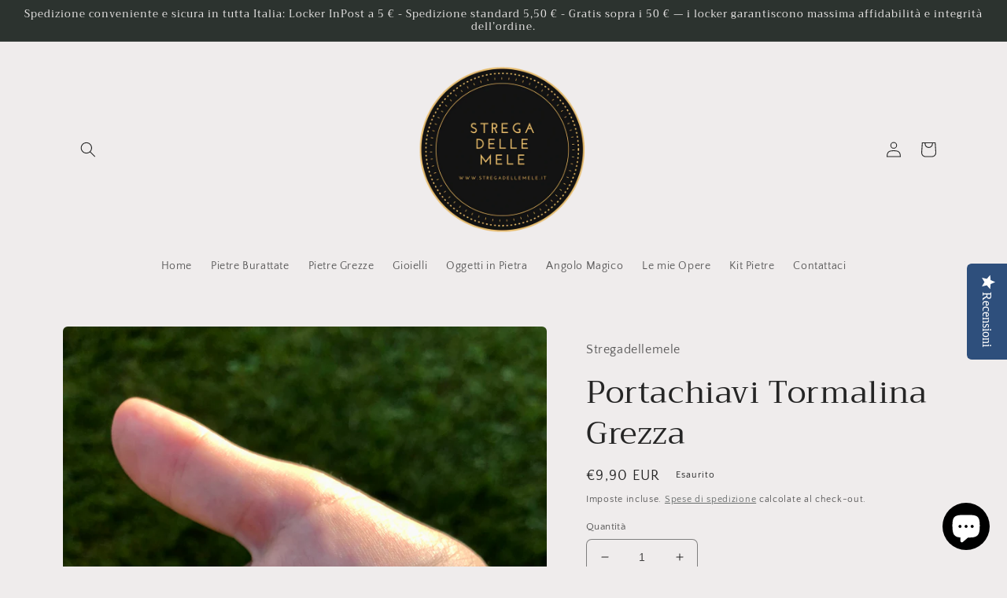

--- FILE ---
content_type: text/html; charset=utf-8
request_url: https://moubox.it/products/portachiavi-tormalina-grezza
body_size: 47781
content:
<!doctype html>
<html class="no-js" lang="it">
  <head>
	<!-- Added by AVADA SEO Suite -->
	
	<!-- /Added by AVADA SEO Suite -->
<!-- Preorder Panda Pixel start-->
<script async src='https://pre.bossapps.co/js/script?shop=mou-box.myshopify.com'></script>
<!-- Preorder Panda Pixel ended-->



    <meta charset="utf-8">
    <meta http-equiv="X-UA-Compatible" content="IE=edge">
    <meta name="viewport" content="width=device-width,initial-scale=1">
    <meta name="theme-color" content="">
    <link rel="canonical" href="https://moubox.it/products/portachiavi-tormalina-grezza">
    <link rel="preconnect" href="https://cdn.shopify.com" crossorigin><link rel="preconnect" href="https://fonts.shopifycdn.com" crossorigin><title>
      Portachiavi Tormalina Grezza
 &ndash; Stregadellemele </title>

    
      <meta name="description" content="Il portachiavi di Tormalina Grezza crea una griglia di purificazione e di protezione. E&#39; un canale e scudo magico. Acquistala nello shop.">
    

    

<meta property="og:site_name" content="Stregadellemele ">
<meta property="og:url" content="https://moubox.it/products/portachiavi-tormalina-grezza">
<meta property="og:title" content="Portachiavi Tormalina Grezza">
<meta property="og:type" content="product">
<meta property="og:description" content="Il portachiavi di Tormalina Grezza crea una griglia di purificazione e di protezione. E&#39; un canale e scudo magico. Acquistala nello shop."><meta property="og:image" content="http://moubox.it/cdn/shop/products/image_40cfde8f-7bed-409f-ab24-c5a82af2b208.heic?v=1669638857">
  <meta property="og:image:secure_url" content="https://moubox.it/cdn/shop/products/image_40cfde8f-7bed-409f-ab24-c5a82af2b208.heic?v=1669638857">
  <meta property="og:image:width" content="3024">
  <meta property="og:image:height" content="4032"><meta property="og:price:amount" content="9,90">
  <meta property="og:price:currency" content="EUR"><meta name="twitter:card" content="summary_large_image">
<meta name="twitter:title" content="Portachiavi Tormalina Grezza">
<meta name="twitter:description" content="Il portachiavi di Tormalina Grezza crea una griglia di purificazione e di protezione. E&#39; un canale e scudo magico. Acquistala nello shop.">


    <script src="//moubox.it/cdn/shop/t/5/assets/global.js?v=24850326154503943211657103214" defer="defer"></script>
    <script>window.performance && window.performance.mark && window.performance.mark('shopify.content_for_header.start');</script><meta name="google-site-verification" content="nBTZVkz6DpCkZEWUteglPRuELIY5cT289WE2E0m-ugs">
<meta id="shopify-digital-wallet" name="shopify-digital-wallet" content="/55009149099/digital_wallets/dialog">
<meta name="shopify-checkout-api-token" content="defeb4a61befb0d601796c5543065bff">
<meta id="in-context-paypal-metadata" data-shop-id="55009149099" data-venmo-supported="false" data-environment="production" data-locale="it_IT" data-paypal-v4="true" data-currency="EUR">
<link rel="alternate" type="application/json+oembed" href="https://moubox.it/products/portachiavi-tormalina-grezza.oembed">
<script async="async" src="/checkouts/internal/preloads.js?locale=it-IT"></script>
<link rel="preconnect" href="https://shop.app" crossorigin="anonymous">
<script async="async" src="https://shop.app/checkouts/internal/preloads.js?locale=it-IT&shop_id=55009149099" crossorigin="anonymous"></script>
<script id="apple-pay-shop-capabilities" type="application/json">{"shopId":55009149099,"countryCode":"IT","currencyCode":"EUR","merchantCapabilities":["supports3DS"],"merchantId":"gid:\/\/shopify\/Shop\/55009149099","merchantName":"Stregadellemele ","requiredBillingContactFields":["postalAddress","email","phone"],"requiredShippingContactFields":["postalAddress","email","phone"],"shippingType":"shipping","supportedNetworks":["visa","maestro","masterCard","amex"],"total":{"type":"pending","label":"Stregadellemele ","amount":"1.00"},"shopifyPaymentsEnabled":true,"supportsSubscriptions":true}</script>
<script id="shopify-features" type="application/json">{"accessToken":"defeb4a61befb0d601796c5543065bff","betas":["rich-media-storefront-analytics"],"domain":"moubox.it","predictiveSearch":true,"shopId":55009149099,"locale":"it"}</script>
<script>var Shopify = Shopify || {};
Shopify.shop = "mou-box.myshopify.com";
Shopify.locale = "it";
Shopify.currency = {"active":"EUR","rate":"1.0"};
Shopify.country = "IT";
Shopify.theme = {"name":"Craft","id":130846261419,"schema_name":"Craft","schema_version":"4.0.1","theme_store_id":1368,"role":"main"};
Shopify.theme.handle = "null";
Shopify.theme.style = {"id":null,"handle":null};
Shopify.cdnHost = "moubox.it/cdn";
Shopify.routes = Shopify.routes || {};
Shopify.routes.root = "/";</script>
<script type="module">!function(o){(o.Shopify=o.Shopify||{}).modules=!0}(window);</script>
<script>!function(o){function n(){var o=[];function n(){o.push(Array.prototype.slice.apply(arguments))}return n.q=o,n}var t=o.Shopify=o.Shopify||{};t.loadFeatures=n(),t.autoloadFeatures=n()}(window);</script>
<script>
  window.ShopifyPay = window.ShopifyPay || {};
  window.ShopifyPay.apiHost = "shop.app\/pay";
  window.ShopifyPay.redirectState = null;
</script>
<script id="shop-js-analytics" type="application/json">{"pageType":"product"}</script>
<script defer="defer" async type="module" src="//moubox.it/cdn/shopifycloud/shop-js/modules/v2/client.init-shop-cart-sync_B0kkjBRt.it.esm.js"></script>
<script defer="defer" async type="module" src="//moubox.it/cdn/shopifycloud/shop-js/modules/v2/chunk.common_AgTufRUD.esm.js"></script>
<script type="module">
  await import("//moubox.it/cdn/shopifycloud/shop-js/modules/v2/client.init-shop-cart-sync_B0kkjBRt.it.esm.js");
await import("//moubox.it/cdn/shopifycloud/shop-js/modules/v2/chunk.common_AgTufRUD.esm.js");

  window.Shopify.SignInWithShop?.initShopCartSync?.({"fedCMEnabled":true,"windoidEnabled":true});

</script>
<script>
  window.Shopify = window.Shopify || {};
  if (!window.Shopify.featureAssets) window.Shopify.featureAssets = {};
  window.Shopify.featureAssets['shop-js'] = {"shop-cart-sync":["modules/v2/client.shop-cart-sync_XOjUULQV.it.esm.js","modules/v2/chunk.common_AgTufRUD.esm.js"],"init-fed-cm":["modules/v2/client.init-fed-cm_CFGyCp6W.it.esm.js","modules/v2/chunk.common_AgTufRUD.esm.js"],"shop-button":["modules/v2/client.shop-button_D8PBjgvE.it.esm.js","modules/v2/chunk.common_AgTufRUD.esm.js"],"shop-cash-offers":["modules/v2/client.shop-cash-offers_UU-Uz0VT.it.esm.js","modules/v2/chunk.common_AgTufRUD.esm.js","modules/v2/chunk.modal_B6cKP347.esm.js"],"init-windoid":["modules/v2/client.init-windoid_DoFDvLIZ.it.esm.js","modules/v2/chunk.common_AgTufRUD.esm.js"],"shop-toast-manager":["modules/v2/client.shop-toast-manager_B4ykeoIZ.it.esm.js","modules/v2/chunk.common_AgTufRUD.esm.js"],"init-shop-email-lookup-coordinator":["modules/v2/client.init-shop-email-lookup-coordinator_CSPRSD92.it.esm.js","modules/v2/chunk.common_AgTufRUD.esm.js"],"init-shop-cart-sync":["modules/v2/client.init-shop-cart-sync_B0kkjBRt.it.esm.js","modules/v2/chunk.common_AgTufRUD.esm.js"],"avatar":["modules/v2/client.avatar_BTnouDA3.it.esm.js"],"pay-button":["modules/v2/client.pay-button_CPiJlQ5G.it.esm.js","modules/v2/chunk.common_AgTufRUD.esm.js"],"init-customer-accounts":["modules/v2/client.init-customer-accounts_C_Urp9Ri.it.esm.js","modules/v2/client.shop-login-button_BPreIq_c.it.esm.js","modules/v2/chunk.common_AgTufRUD.esm.js","modules/v2/chunk.modal_B6cKP347.esm.js"],"init-shop-for-new-customer-accounts":["modules/v2/client.init-shop-for-new-customer-accounts_Yq_StG--.it.esm.js","modules/v2/client.shop-login-button_BPreIq_c.it.esm.js","modules/v2/chunk.common_AgTufRUD.esm.js","modules/v2/chunk.modal_B6cKP347.esm.js"],"shop-login-button":["modules/v2/client.shop-login-button_BPreIq_c.it.esm.js","modules/v2/chunk.common_AgTufRUD.esm.js","modules/v2/chunk.modal_B6cKP347.esm.js"],"init-customer-accounts-sign-up":["modules/v2/client.init-customer-accounts-sign-up_DwpZPwLB.it.esm.js","modules/v2/client.shop-login-button_BPreIq_c.it.esm.js","modules/v2/chunk.common_AgTufRUD.esm.js","modules/v2/chunk.modal_B6cKP347.esm.js"],"shop-follow-button":["modules/v2/client.shop-follow-button_DF4PngeR.it.esm.js","modules/v2/chunk.common_AgTufRUD.esm.js","modules/v2/chunk.modal_B6cKP347.esm.js"],"checkout-modal":["modules/v2/client.checkout-modal_oq8wp8Y_.it.esm.js","modules/v2/chunk.common_AgTufRUD.esm.js","modules/v2/chunk.modal_B6cKP347.esm.js"],"lead-capture":["modules/v2/client.lead-capture_gcFup1jy.it.esm.js","modules/v2/chunk.common_AgTufRUD.esm.js","modules/v2/chunk.modal_B6cKP347.esm.js"],"shop-login":["modules/v2/client.shop-login_DiId8eKP.it.esm.js","modules/v2/chunk.common_AgTufRUD.esm.js","modules/v2/chunk.modal_B6cKP347.esm.js"],"payment-terms":["modules/v2/client.payment-terms_DTfZn2x7.it.esm.js","modules/v2/chunk.common_AgTufRUD.esm.js","modules/v2/chunk.modal_B6cKP347.esm.js"]};
</script>
<script>(function() {
  var isLoaded = false;
  function asyncLoad() {
    if (isLoaded) return;
    isLoaded = true;
    var urls = ["\/\/staticw2.yotpo.com\/iwycmZ6agssKnhfN1QD9MM1eUGE4nQlpsenUaJIg\/widget.js?shop=mou-box.myshopify.com","https:\/\/seo.apps.avada.io\/avada-seo-installed.js?shop=mou-box.myshopify.com"];
    for (var i = 0; i < urls.length; i++) {
      var s = document.createElement('script');
      s.type = 'text/javascript';
      s.async = true;
      s.src = urls[i];
      var x = document.getElementsByTagName('script')[0];
      x.parentNode.insertBefore(s, x);
    }
  };
  if(window.attachEvent) {
    window.attachEvent('onload', asyncLoad);
  } else {
    window.addEventListener('load', asyncLoad, false);
  }
})();</script>
<script id="__st">var __st={"a":55009149099,"offset":3600,"reqid":"f1452465-d612-497f-bec2-7bdd02f7f10d-1768718113","pageurl":"moubox.it\/products\/portachiavi-tormalina-grezza","u":"87fc9e70159c","p":"product","rtyp":"product","rid":7511786684587};</script>
<script>window.ShopifyPaypalV4VisibilityTracking = true;</script>
<script id="captcha-bootstrap">!function(){'use strict';const t='contact',e='account',n='new_comment',o=[[t,t],['blogs',n],['comments',n],[t,'customer']],c=[[e,'customer_login'],[e,'guest_login'],[e,'recover_customer_password'],[e,'create_customer']],r=t=>t.map((([t,e])=>`form[action*='/${t}']:not([data-nocaptcha='true']) input[name='form_type'][value='${e}']`)).join(','),a=t=>()=>t?[...document.querySelectorAll(t)].map((t=>t.form)):[];function s(){const t=[...o],e=r(t);return a(e)}const i='password',u='form_key',d=['recaptcha-v3-token','g-recaptcha-response','h-captcha-response',i],f=()=>{try{return window.sessionStorage}catch{return}},m='__shopify_v',_=t=>t.elements[u];function p(t,e,n=!1){try{const o=window.sessionStorage,c=JSON.parse(o.getItem(e)),{data:r}=function(t){const{data:e,action:n}=t;return t[m]||n?{data:e,action:n}:{data:t,action:n}}(c);for(const[e,n]of Object.entries(r))t.elements[e]&&(t.elements[e].value=n);n&&o.removeItem(e)}catch(o){console.error('form repopulation failed',{error:o})}}const l='form_type',E='cptcha';function T(t){t.dataset[E]=!0}const w=window,h=w.document,L='Shopify',v='ce_forms',y='captcha';let A=!1;((t,e)=>{const n=(g='f06e6c50-85a8-45c8-87d0-21a2b65856fe',I='https://cdn.shopify.com/shopifycloud/storefront-forms-hcaptcha/ce_storefront_forms_captcha_hcaptcha.v1.5.2.iife.js',D={infoText:'Protetto da hCaptcha',privacyText:'Privacy',termsText:'Termini'},(t,e,n)=>{const o=w[L][v],c=o.bindForm;if(c)return c(t,g,e,D).then(n);var r;o.q.push([[t,g,e,D],n]),r=I,A||(h.body.append(Object.assign(h.createElement('script'),{id:'captcha-provider',async:!0,src:r})),A=!0)});var g,I,D;w[L]=w[L]||{},w[L][v]=w[L][v]||{},w[L][v].q=[],w[L][y]=w[L][y]||{},w[L][y].protect=function(t,e){n(t,void 0,e),T(t)},Object.freeze(w[L][y]),function(t,e,n,w,h,L){const[v,y,A,g]=function(t,e,n){const i=e?o:[],u=t?c:[],d=[...i,...u],f=r(d),m=r(i),_=r(d.filter((([t,e])=>n.includes(e))));return[a(f),a(m),a(_),s()]}(w,h,L),I=t=>{const e=t.target;return e instanceof HTMLFormElement?e:e&&e.form},D=t=>v().includes(t);t.addEventListener('submit',(t=>{const e=I(t);if(!e)return;const n=D(e)&&!e.dataset.hcaptchaBound&&!e.dataset.recaptchaBound,o=_(e),c=g().includes(e)&&(!o||!o.value);(n||c)&&t.preventDefault(),c&&!n&&(function(t){try{if(!f())return;!function(t){const e=f();if(!e)return;const n=_(t);if(!n)return;const o=n.value;o&&e.removeItem(o)}(t);const e=Array.from(Array(32),(()=>Math.random().toString(36)[2])).join('');!function(t,e){_(t)||t.append(Object.assign(document.createElement('input'),{type:'hidden',name:u})),t.elements[u].value=e}(t,e),function(t,e){const n=f();if(!n)return;const o=[...t.querySelectorAll(`input[type='${i}']`)].map((({name:t})=>t)),c=[...d,...o],r={};for(const[a,s]of new FormData(t).entries())c.includes(a)||(r[a]=s);n.setItem(e,JSON.stringify({[m]:1,action:t.action,data:r}))}(t,e)}catch(e){console.error('failed to persist form',e)}}(e),e.submit())}));const S=(t,e)=>{t&&!t.dataset[E]&&(n(t,e.some((e=>e===t))),T(t))};for(const o of['focusin','change'])t.addEventListener(o,(t=>{const e=I(t);D(e)&&S(e,y())}));const B=e.get('form_key'),M=e.get(l),P=B&&M;t.addEventListener('DOMContentLoaded',(()=>{const t=y();if(P)for(const e of t)e.elements[l].value===M&&p(e,B);[...new Set([...A(),...v().filter((t=>'true'===t.dataset.shopifyCaptcha))])].forEach((e=>S(e,t)))}))}(h,new URLSearchParams(w.location.search),n,t,e,['guest_login'])})(!0,!0)}();</script>
<script integrity="sha256-4kQ18oKyAcykRKYeNunJcIwy7WH5gtpwJnB7kiuLZ1E=" data-source-attribution="shopify.loadfeatures" defer="defer" src="//moubox.it/cdn/shopifycloud/storefront/assets/storefront/load_feature-a0a9edcb.js" crossorigin="anonymous"></script>
<script crossorigin="anonymous" defer="defer" src="//moubox.it/cdn/shopifycloud/storefront/assets/shopify_pay/storefront-65b4c6d7.js?v=20250812"></script>
<script data-source-attribution="shopify.dynamic_checkout.dynamic.init">var Shopify=Shopify||{};Shopify.PaymentButton=Shopify.PaymentButton||{isStorefrontPortableWallets:!0,init:function(){window.Shopify.PaymentButton.init=function(){};var t=document.createElement("script");t.src="https://moubox.it/cdn/shopifycloud/portable-wallets/latest/portable-wallets.it.js",t.type="module",document.head.appendChild(t)}};
</script>
<script data-source-attribution="shopify.dynamic_checkout.buyer_consent">
  function portableWalletsHideBuyerConsent(e){var t=document.getElementById("shopify-buyer-consent"),n=document.getElementById("shopify-subscription-policy-button");t&&n&&(t.classList.add("hidden"),t.setAttribute("aria-hidden","true"),n.removeEventListener("click",e))}function portableWalletsShowBuyerConsent(e){var t=document.getElementById("shopify-buyer-consent"),n=document.getElementById("shopify-subscription-policy-button");t&&n&&(t.classList.remove("hidden"),t.removeAttribute("aria-hidden"),n.addEventListener("click",e))}window.Shopify?.PaymentButton&&(window.Shopify.PaymentButton.hideBuyerConsent=portableWalletsHideBuyerConsent,window.Shopify.PaymentButton.showBuyerConsent=portableWalletsShowBuyerConsent);
</script>
<script>
  function portableWalletsCleanup(e){e&&e.src&&console.error("Failed to load portable wallets script "+e.src);var t=document.querySelectorAll("shopify-accelerated-checkout .shopify-payment-button__skeleton, shopify-accelerated-checkout-cart .wallet-cart-button__skeleton"),e=document.getElementById("shopify-buyer-consent");for(let e=0;e<t.length;e++)t[e].remove();e&&e.remove()}function portableWalletsNotLoadedAsModule(e){e instanceof ErrorEvent&&"string"==typeof e.message&&e.message.includes("import.meta")&&"string"==typeof e.filename&&e.filename.includes("portable-wallets")&&(window.removeEventListener("error",portableWalletsNotLoadedAsModule),window.Shopify.PaymentButton.failedToLoad=e,"loading"===document.readyState?document.addEventListener("DOMContentLoaded",window.Shopify.PaymentButton.init):window.Shopify.PaymentButton.init())}window.addEventListener("error",portableWalletsNotLoadedAsModule);
</script>

<script type="module" src="https://moubox.it/cdn/shopifycloud/portable-wallets/latest/portable-wallets.it.js" onError="portableWalletsCleanup(this)" crossorigin="anonymous"></script>
<script nomodule>
  document.addEventListener("DOMContentLoaded", portableWalletsCleanup);
</script>

<script id='scb4127' type='text/javascript' async='' src='https://moubox.it/cdn/shopifycloud/privacy-banner/storefront-banner.js'></script><link id="shopify-accelerated-checkout-styles" rel="stylesheet" media="screen" href="https://moubox.it/cdn/shopifycloud/portable-wallets/latest/accelerated-checkout-backwards-compat.css" crossorigin="anonymous">
<style id="shopify-accelerated-checkout-cart">
        #shopify-buyer-consent {
  margin-top: 1em;
  display: inline-block;
  width: 100%;
}

#shopify-buyer-consent.hidden {
  display: none;
}

#shopify-subscription-policy-button {
  background: none;
  border: none;
  padding: 0;
  text-decoration: underline;
  font-size: inherit;
  cursor: pointer;
}

#shopify-subscription-policy-button::before {
  box-shadow: none;
}

      </style>
<script id="sections-script" data-sections="product-recommendations,header,footer" defer="defer" src="//moubox.it/cdn/shop/t/5/compiled_assets/scripts.js?1436"></script>
<script>window.performance && window.performance.mark && window.performance.mark('shopify.content_for_header.end');</script>


    <style data-shopify>
      @font-face {
  font-family: "Quattrocento Sans";
  font-weight: 400;
  font-style: normal;
  font-display: swap;
  src: url("//moubox.it/cdn/fonts/quattrocento_sans/quattrocentosans_n4.ce5e9bf514e68f53bdd875976847cf755c702eaa.woff2") format("woff2"),
       url("//moubox.it/cdn/fonts/quattrocento_sans/quattrocentosans_n4.44bbfb57d228eb8bb083d1f98e7d96e16137abce.woff") format("woff");
}

      @font-face {
  font-family: "Quattrocento Sans";
  font-weight: 700;
  font-style: normal;
  font-display: swap;
  src: url("//moubox.it/cdn/fonts/quattrocento_sans/quattrocentosans_n7.bdda9092621b2e3b4284b12e8f0c092969b176c1.woff2") format("woff2"),
       url("//moubox.it/cdn/fonts/quattrocento_sans/quattrocentosans_n7.3f8ab2a91343269966c4aa4831bcd588e7ce07b9.woff") format("woff");
}

      @font-face {
  font-family: "Quattrocento Sans";
  font-weight: 400;
  font-style: italic;
  font-display: swap;
  src: url("//moubox.it/cdn/fonts/quattrocento_sans/quattrocentosans_i4.4f70b1e78f59fa1468e3436ab863ff0bf71e71bb.woff2") format("woff2"),
       url("//moubox.it/cdn/fonts/quattrocento_sans/quattrocentosans_i4.b695efef5d957af404945574b7239740f79b899f.woff") format("woff");
}

      @font-face {
  font-family: "Quattrocento Sans";
  font-weight: 700;
  font-style: italic;
  font-display: swap;
  src: url("//moubox.it/cdn/fonts/quattrocento_sans/quattrocentosans_i7.49d754c8032546c24062cf385f8660abbb11ef1e.woff2") format("woff2"),
       url("//moubox.it/cdn/fonts/quattrocento_sans/quattrocentosans_i7.567b0b818999022d5a9ccb99542d8ff8cdb497df.woff") format("woff");
}

      @font-face {
  font-family: Trirong;
  font-weight: 400;
  font-style: normal;
  font-display: swap;
  src: url("//moubox.it/cdn/fonts/trirong/trirong_n4.46b40419aaa69bf77077c3108d75dad5a0318d4b.woff2") format("woff2"),
       url("//moubox.it/cdn/fonts/trirong/trirong_n4.97753898e63cd7e164ad614681eba2c7fe577190.woff") format("woff");
}


      :root {
        --font-body-family: "Quattrocento Sans", sans-serif;
        --font-body-style: normal;
        --font-body-weight: 400;
        --font-body-weight-bold: 700;

        --font-heading-family: Trirong, serif;
        --font-heading-style: normal;
        --font-heading-weight: 400;

        --font-body-scale: 1.0;
        --font-heading-scale: 1.0;

        --color-base-text: 37, 37, 37;
        --color-shadow: 37, 37, 37;
        --color-base-background-1: 239, 236, 236;
        --color-base-background-2: 255, 255, 255;
        --color-base-solid-button-labels: 239, 236, 236;
        --color-base-outline-button-labels: 80, 86, 85;
        --color-base-accent-1: 44, 51, 47;
        --color-base-accent-2: 63, 81, 71;
        --payment-terms-background-color: #EFECEC;

        --gradient-base-background-1: #EFECEC;
        --gradient-base-background-2: #FFFFFF;
        --gradient-base-accent-1: #2C332F;
        --gradient-base-accent-2: #3F5147;

        --media-padding: px;
        --media-border-opacity: 0.1;
        --media-border-width: 0px;
        --media-radius: 6px;
        --media-shadow-opacity: 0.0;
        --media-shadow-horizontal-offset: 0px;
        --media-shadow-vertical-offset: 0px;
        --media-shadow-blur-radius: 5px;
        --media-shadow-visible: 0;

        --page-width: 120rem;
        --page-width-margin: 0rem;

        --card-image-padding: 0.0rem;
        --card-corner-radius: 0.6rem;
        --card-text-alignment: left;
        --card-border-width: 0.1rem;
        --card-border-opacity: 0.1;
        --card-shadow-opacity: 0.0;
        --card-shadow-visible: 0;
        --card-shadow-horizontal-offset: 0.0rem;
        --card-shadow-vertical-offset: 0.4rem;
        --card-shadow-blur-radius: 0.5rem;

        --badge-corner-radius: 0.6rem;

        --popup-border-width: 1px;
        --popup-border-opacity: 0.5;
        --popup-corner-radius: 6px;
        --popup-shadow-opacity: 0.0;
        --popup-shadow-horizontal-offset: 0px;
        --popup-shadow-vertical-offset: 4px;
        --popup-shadow-blur-radius: 5px;

        --drawer-border-width: 1px;
        --drawer-border-opacity: 0.1;
        --drawer-shadow-opacity: 0.0;
        --drawer-shadow-horizontal-offset: 0px;
        --drawer-shadow-vertical-offset: 4px;
        --drawer-shadow-blur-radius: 5px;

        --spacing-sections-desktop: 0px;
        --spacing-sections-mobile: 0px;

        --grid-desktop-vertical-spacing: 20px;
        --grid-desktop-horizontal-spacing: 20px;
        --grid-mobile-vertical-spacing: 10px;
        --grid-mobile-horizontal-spacing: 10px;

        --text-boxes-border-opacity: 0.1;
        --text-boxes-border-width: 0px;
        --text-boxes-radius: 6px;
        --text-boxes-shadow-opacity: 0.0;
        --text-boxes-shadow-visible: 0;
        --text-boxes-shadow-horizontal-offset: 0px;
        --text-boxes-shadow-vertical-offset: 4px;
        --text-boxes-shadow-blur-radius: 5px;

        --buttons-radius: 6px;
        --buttons-radius-outset: 7px;
        --buttons-border-width: 1px;
        --buttons-border-opacity: 1.0;
        --buttons-shadow-opacity: 0.0;
        --buttons-shadow-visible: 0;
        --buttons-shadow-horizontal-offset: 0px;
        --buttons-shadow-vertical-offset: 4px;
        --buttons-shadow-blur-radius: 5px;
        --buttons-border-offset: 0.3px;

        --inputs-radius: 6px;
        --inputs-border-width: 1px;
        --inputs-border-opacity: 0.55;
        --inputs-shadow-opacity: 0.0;
        --inputs-shadow-horizontal-offset: 0px;
        --inputs-margin-offset: 0px;
        --inputs-shadow-vertical-offset: 4px;
        --inputs-shadow-blur-radius: 5px;
        --inputs-radius-outset: 7px;

        --variant-pills-radius: 40px;
        --variant-pills-border-width: 1px;
        --variant-pills-border-opacity: 0.55;
        --variant-pills-shadow-opacity: 0.0;
        --variant-pills-shadow-horizontal-offset: 0px;
        --variant-pills-shadow-vertical-offset: 4px;
        --variant-pills-shadow-blur-radius: 5px;
      }

      *,
      *::before,
      *::after {
        box-sizing: inherit;
      }

      html {
        box-sizing: border-box;
        font-size: calc(var(--font-body-scale) * 62.5%);
        height: 100%;
      }

      body {
        display: grid;
        grid-template-rows: auto auto 1fr auto;
        grid-template-columns: 100%;
        min-height: 100%;
        margin: 0;
        font-size: 1.5rem;
        letter-spacing: 0.06rem;
        line-height: calc(1 + 0.8 / var(--font-body-scale));
        font-family: var(--font-body-family);
        font-style: var(--font-body-style);
        font-weight: var(--font-body-weight);
      }

      @media screen and (min-width: 750px) {
        body {
          font-size: 1.6rem;
        }
      }
    </style>

    <link href="//moubox.it/cdn/shop/t/5/assets/base.css?v=19666067365360246481657103216" rel="stylesheet" type="text/css" media="all" />
<link rel="preload" as="font" href="//moubox.it/cdn/fonts/quattrocento_sans/quattrocentosans_n4.ce5e9bf514e68f53bdd875976847cf755c702eaa.woff2" type="font/woff2" crossorigin><link rel="preload" as="font" href="//moubox.it/cdn/fonts/trirong/trirong_n4.46b40419aaa69bf77077c3108d75dad5a0318d4b.woff2" type="font/woff2" crossorigin><link rel="stylesheet" href="//moubox.it/cdn/shop/t/5/assets/component-predictive-search.css?v=165644661289088488651657103214" media="print" onload="this.media='all'"><script>document.documentElement.className = document.documentElement.className.replace('no-js', 'js');
    if (Shopify.designMode) {
      document.documentElement.classList.add('shopify-design-mode');
    }
    </script>
  <!-- BEGIN app block: shopify://apps/yotpo-product-reviews/blocks/settings/eb7dfd7d-db44-4334-bc49-c893b51b36cf -->


<script type="text/javascript">
  (function e(){var e=document.createElement("script");
  e.type="text/javascript",e.async=true,
  e.src="//staticw2.yotpo.com/iwycmZ6agssKnhfN1QD9MM1eUGE4nQlpsenUaJIg/widget.js?lang=it";
  var t=document.getElementsByTagName("script")[0];
  t.parentNode.insertBefore(e,t)})();
</script>



  
<!-- END app block --><!-- BEGIN app block: shopify://apps/avada-seo-suite/blocks/avada-seo/15507c6e-1aa3-45d3-b698-7e175e033440 --><script>
  window.AVADA_SEO_ENABLED = true;
</script><!-- BEGIN app snippet: avada-broken-link-manager --><!-- END app snippet --><!-- BEGIN app snippet: avada-seo-site --><!-- END app snippet --><!-- BEGIN app snippet: avada-robot-onpage --><!-- Avada SEO Robot Onpage -->












<!-- END app snippet --><!-- BEGIN app snippet: avada-frequently-asked-questions -->







<!-- END app snippet --><!-- BEGIN app snippet: avada-custom-css --> <!-- BEGIN Avada SEO custom CSS END -->


<!-- END Avada SEO custom CSS END -->
<!-- END app snippet --><!-- BEGIN app snippet: avada-loading --><style>
  @keyframes avada-rotate {
    0% { transform: rotate(0); }
    100% { transform: rotate(360deg); }
  }

  @keyframes avada-fade-out {
    0% { opacity: 1; visibility: visible; }
    100% { opacity: 0; visibility: hidden; }
  }

  .Avada-LoadingScreen {
    display: none;
    width: 100%;
    height: 100vh;
    top: 0;
    position: fixed;
    z-index: 9999;
    display: flex;
    align-items: center;
    justify-content: center;
  
    background-image: url();
    background-position: center;
    background-size: cover;
    background-repeat: no-repeat;
  
  }

  .Avada-LoadingScreen svg {
    animation: avada-rotate 1s linear infinite;
    width: px;
    height: px;
  }
</style>
<script>
  const themeId = Shopify.theme.id;
  const loadingSettingsValue = null;
  const loadingType = loadingSettingsValue?.loadingType;
  function renderLoading() {
    new MutationObserver((mutations, observer) => {
      if (document.body) {
        observer.disconnect();
        const loadingDiv = document.createElement('div');
        loadingDiv.className = 'Avada-LoadingScreen';
        if(loadingType === 'custom_logo' || loadingType === 'favicon_logo') {
          const srcLoadingImage = loadingSettingsValue?.customLogoThemeIds[themeId] || '';
          if(srcLoadingImage) {
            loadingDiv.innerHTML = `
            <img alt="Avada logo"  height="600px" loading="eager" fetchpriority="high"
              src="${srcLoadingImage}&width=600"
              width="600px" />
              `
          }
        }
        if(loadingType === 'circle') {
          loadingDiv.innerHTML = `
        <svg viewBox="0 0 40 40" fill="none" xmlns="http://www.w3.org/2000/svg">
          <path d="M20 3.75C11.0254 3.75 3.75 11.0254 3.75 20C3.75 21.0355 2.91053 21.875 1.875 21.875C0.839475 21.875 0 21.0355 0 20C0 8.9543 8.9543 0 20 0C31.0457 0 40 8.9543 40 20C40 31.0457 31.0457 40 20 40C18.9645 40 18.125 39.1605 18.125 38.125C18.125 37.0895 18.9645 36.25 20 36.25C28.9748 36.25 36.25 28.9748 36.25 20C36.25 11.0254 28.9748 3.75 20 3.75Z" fill=""/>
        </svg>
      `;
        }

        document.body.insertBefore(loadingDiv, document.body.firstChild || null);
        const e = '';
        const t = '';
        const o = 'first' === t;
        const a = sessionStorage.getItem('isShowLoadingAvada');
        const n = document.querySelector('.Avada-LoadingScreen');
        if (a && o) return (n.style.display = 'none');
        n.style.display = 'flex';
        const i = document.body;
        i.style.overflow = 'hidden';
        const l = () => {
          i.style.overflow = 'auto';
          n.style.animation = 'avada-fade-out 1s ease-out forwards';
          setTimeout(() => {
            n.style.display = 'none';
          }, 1000);
        };
        if ((o && !a && sessionStorage.setItem('isShowLoadingAvada', true), 'duration_auto' === e)) {
          window.onload = function() {
            l();
          };
          return;
        }
        setTimeout(() => {
          l();
        }, 1000 * e);
      }
    }).observe(document.documentElement, { childList: true, subtree: true });
  };
  function isNullish(value) {
    return value === null || value === undefined;
  }
  const themeIds = '';
  const themeIdsArray = themeIds ? themeIds.split(',') : [];

  if(!isNullish(themeIds) && themeIdsArray.includes(themeId.toString()) && loadingSettingsValue?.enabled) {
    renderLoading();
  }

  if(isNullish(loadingSettingsValue?.themeIds) && loadingSettingsValue?.enabled) {
    renderLoading();
  }
</script>
<!-- END app snippet --><!-- BEGIN app snippet: avada-seo-social-post --><!-- END app snippet -->
<!-- END app block --><!-- BEGIN app block: shopify://apps/normalize-gift-wrap/blocks/cartwrap/ffc18ce8-e5ef-43c3-b186-60c90f01763b --><script>
  window.NS = {"variant_id":"gid://shopify/ProductVariant/52001357463899","product_price":"1","product_title":"Sacchetto velluto","fee_per_item":"2.9","fee_type":"static","product_type":"all","selected_products":[],"excluded_products":[{"id":"gid://shopify/Product/8475773501787","title":"Altare portatile in legno","variants":[{"id":"gid://shopify/ProductVariant/46853449482587"}]},{"id":"gid://shopify/Product/7376036397227","title":"Ametista Grezza","variants":[{"id":"gid://shopify/ProductVariant/41939647266987"}]},{"id":"gid://shopify/Product/7376047702187","title":"Avventurina Grezza","variants":[{"id":"gid://shopify/ProductVariant/46903830970715"}]},{"id":"gid://shopify/Product/7484565684395","title":"Bacchetta di Selenite Arrotondata","variants":[{"id":"gid://shopify/ProductVariant/42260170768555"}]},{"id":"gid://shopify/Product/8369331896667","title":"Bacchetta di Selenite Laser","variants":[{"id":"gid://shopify/ProductVariant/46502423658843"}]},{"id":"gid://shopify/Product/7513067094187","title":"Boccette della fortuna","variants":[{"id":"gid://shopify/ProductVariant/42338796830891"},{"id":"gid://shopify/ProductVariant/42338796798123"},{"id":"gid://shopify/ProductVariant/49924678418779"},{"id":"gid://shopify/ProductVariant/42338796863659"},{"id":"gid://shopify/ProductVariant/42338796896427"},{"id":"gid://shopify/ProductVariant/42494047649963"},{"id":"gid://shopify/ProductVariant/47346354749787"}]},{"id":"gid://shopify/Product/8806970622299","title":"Boccette vuote per incanti","variants":[{"id":"gid://shopify/ProductVariant/47709235413339"}]},{"id":"gid://shopify/Product/9491471499611","title":"Bombitas","variants":[{"id":"gid://shopify/ProductVariant/49132869124443"},{"id":"gid://shopify/ProductVariant/49132869157211"},{"id":"gid://shopify/ProductVariant/49132869189979"},{"id":"gid://shopify/ProductVariant/49132869222747"}]},{"id":"gid://shopify/Product/7523281535147","title":"Brucia Essenze con Pentacolo","variants":[{"id":"gid://shopify/ProductVariant/42376208154795"}]},{"id":"gid://shopify/Product/8742605455707","title":"Brucia Essenze Gufo","variants":[{"id":"gid://shopify/ProductVariant/47549948690779"}]},{"id":"gid://shopify/Product/9899913445723","title":"Brucia incenso piattino pentacolo","variants":[{"id":"gid://shopify/ProductVariant/50580142489947"}]},{"id":"gid://shopify/Product/7519068651691","title":"Buono regalo","variants":[{"id":"gid://shopify/ProductVariant/42360276877483"},{"id":"gid://shopify/ProductVariant/42360276910251"},{"id":"gid://shopify/ProductVariant/42360276943019"},{"id":"gid://shopify/ProductVariant/42597909954731"},{"id":"gid://shopify/ProductVariant/42360276975787"}]},{"id":"gid://shopify/Product/9148121809243","title":"Calcite Blu Grezza","variants":[{"id":"gid://shopify/ProductVariant/48164895687003"}]},{"id":"gid://shopify/Product/8445132177755","title":"Calcite Gialla Grezza","variants":[{"id":"gid://shopify/ProductVariant/46782678204763"}]},{"id":"gid://shopify/Product/7516234416299","title":"Calderone a sorpresa con scoop","variants":[{"id":"gid://shopify/ProductVariant/42350261305515"}]},{"id":"gid://shopify/Product/7466415063211","title":"Calendario dell'Avvento","variants":[{"id":"gid://shopify/ProductVariant/42202297335979"}]},{"id":"gid://shopify/Product/7513057722539","title":"Candele per incanti","variants":[{"id":"gid://shopify/ProductVariant/42338775367851"}]},{"id":"gid://shopify/Product/7395590635691","title":"Carboncini per incensi","variants":[{"id":"gid://shopify/ProductVariant/41994122428587"}]},{"id":"gid://shopify/Product/7507479494827","title":"Celestite Drusa","variants":[{"id":"gid://shopify/ProductVariant/49581210730843"},{"id":"gid://shopify/ProductVariant/49581210763611"}]},{"id":"gid://shopify/Product/7387062534315","title":"Ciotola Calcite","variants":[{"id":"gid://shopify/ProductVariant/48164880777563"},{"id":"gid://shopify/ProductVariant/48164880810331"}]},{"id":"gid://shopify/Product/7516280258731","title":"Ciotola Selenite con Cristalli di Protezione","variants":[{"id":"gid://shopify/ProductVariant/42350372159659"},{"id":"gid://shopify/ProductVariant/42350372126891"},{"id":"gid://shopify/ProductVariant/42592787693739"},{"id":"gid://shopify/ProductVariant/42350372225195"},{"id":"gid://shopify/ProductVariant/47889535336795"}]},{"id":"gid://shopify/Product/9725988667739","title":"Coppa Rame con Pentacolo","variants":[{"id":"gid://shopify/ProductVariant/50002513527131"}]},{"id":"gid://shopify/Product/7376048128171","title":"Cristallo di Rocca Grezzo","variants":[{"id":"gid://shopify/ProductVariant/41939665092779"}]},{"id":"gid://shopify/Product/8508136522075","title":"Cuore di Pirite Grande","variants":[{"id":"gid://shopify/ProductVariant/46942665539931"}]},{"id":"gid://shopify/Product/7484568666283","title":"Cuore di Quarzo Rosa Grande","variants":[{"id":"gid://shopify/ProductVariant/42260174831787"}]},{"id":"gid://shopify/Product/7376070803627","title":"Cuore di Selenite","variants":[{"id":"gid://shopify/ProductVariant/41939762970795"}]},{"id":"gid://shopify/Product/7513826853035","title":"Cuore Drusa di Ametista","variants":[{"id":"gid://shopify/ProductVariant/42341609373867"}]},{"id":"gid://shopify/Product/7574094512299","title":"Cuore Regalo \"Un cristallo per te\"","variants":[{"id":"gid://shopify/ProductVariant/42501160337579"},{"id":"gid://shopify/ProductVariant/42501160370347"},{"id":"gid://shopify/ProductVariant/42501160403115"},{"id":"gid://shopify/ProductVariant/42501160435883"},{"id":"gid://shopify/ProductVariant/42501213946027"}]},{"id":"gid://shopify/Product/9111420862811","title":"Drusa di Ametista Low Cost","variants":[{"id":"gid://shopify/ProductVariant/48053896085851"},{"id":"gid://shopify/ProductVariant/48053896151387"},{"id":"gid://shopify/ProductVariant/48053896184155"},{"id":"gid://shopify/ProductVariant/48053896216923"},{"id":"gid://shopify/ProductVariant/48053896249691"}]},{"id":"gid://shopify/Product/7376065396907","title":"Drusa di Ametista Qualità Super","variants":[{"id":"gid://shopify/ProductVariant/42559780094123"},{"id":"gid://shopify/ProductVariant/42250062463147"},{"id":"gid://shopify/ProductVariant/42250062495915"},{"id":"gid://shopify/ProductVariant/42299746975915"},{"id":"gid://shopify/ProductVariant/42473089138859"}]},{"id":"gid://shopify/Product/7465666183339","title":"Drusa di Cristallo di Rocca","variants":[{"id":"gid://shopify/ProductVariant/42351251652779"}]},{"id":"gid://shopify/Product/8508139766107","title":"Drusa Sugar di Ametista","variants":[{"id":"gid://shopify/ProductVariant/47882386964827"},{"id":"gid://shopify/ProductVariant/47882386997595"}]},{"id":"gid://shopify/Product/8690503680347","title":"Drusa Sugar di Ametista Mini","variants":[{"id":"gid://shopify/ProductVariant/47402474602843"}]},{"id":"gid://shopify/Product/7484788605099","title":"Ematite Grezza","variants":[{"id":"gid://shopify/ProductVariant/42260513030315"}]},{"id":"gid://shopify/Product/7376068477099","title":"Fetta di Agata","variants":[{"id":"gid://shopify/ProductVariant/51261269606747"}]},{"id":"gid://shopify/Product/7376048488619","title":"Fluorite Grezza","variants":[{"id":"gid://shopify/ProductVariant/41939665977515"}]},{"id":"gid://shopify/Product/7507173965995","title":"Fuchsite Spaccata","variants":[{"id":"gid://shopify/ProductVariant/42314923999403"}]},{"id":"gid://shopify/Product/7376066838699","title":"Geode di Agata","variants":[{"id":"gid://shopify/ProductVariant/41939746128043"},{"id":"gid://shopify/ProductVariant/41939746160811"},{"id":"gid://shopify/ProductVariant/42481671504043"},{"id":"gid://shopify/ProductVariant/42556832022699"},{"id":"gid://shopify/ProductVariant/42154367844523"}]},{"id":"gid://shopify/Product/9776024060251","title":"Incensi Organic Goloka","variants":[{"id":"gid://shopify/ProductVariant/50188580913499"},{"id":"gid://shopify/ProductVariant/50188580880731"},{"id":"gid://shopify/ProductVariant/50349504561499"}]},{"id":"gid://shopify/Product/7376073719979","title":"Incensiere Pentacolo","variants":[{"id":"gid://shopify/ProductVariant/41939787710635"}]},{"id":"gid://shopify/Product/7451995996331","title":"Incenso olibano","variants":[{"id":"gid://shopify/ProductVariant/42159846293675"}]},{"id":"gid://shopify/Product/8475752661339","title":"Infusori con pietra","variants":[{"id":"gid://shopify/ProductVariant/46853367726427"},{"id":"gid://shopify/ProductVariant/46853367759195"},{"id":"gid://shopify/ProductVariant/46853367791963"},{"id":"gid://shopify/ProductVariant/46853367824731"}]},{"id":"gid://shopify/Product/7513827639467","title":"Kit Ciotola Incensiere e Palo Santo","variants":[{"id":"gid://shopify/ProductVariant/42341613600939"}]},{"id":"gid://shopify/Product/7513827279019","title":"Lampada Torre di Selenite Grande","variants":[{"id":"gid://shopify/ProductVariant/42341610815659"}]},{"id":"gid://shopify/Product/8690510594395","title":"Luna di Selenite Decorata","variants":[{"id":"gid://shopify/ProductVariant/47402486301019"}]},{"id":"gid://shopify/Product/8687760736603","title":"Mistery Christmas Box","variants":[{"id":"gid://shopify/ProductVariant/47393433059675"},{"id":"gid://shopify/ProductVariant/47393433092443"},{"id":"gid://shopify/ProductVariant/47393433125211"},{"id":"gid://shopify/ProductVariant/47393433157979"}]},{"id":"gid://shopify/Product/7572998652075","title":"Mortaio in Pietra Ollare Triplice Luna con Pentacolo","variants":[{"id":"gid://shopify/ProductVariant/42498495938731"}]},{"id":"gid://shopify/Product/7569316446379","title":"Olio Essenziale Goloka","variants":[{"id":"gid://shopify/ProductVariant/42494143398059"},{"id":"gid://shopify/ProductVariant/42494143430827"},{"id":"gid://shopify/ProductVariant/42494143463595"},{"id":"gid://shopify/ProductVariant/46832422912347"},{"id":"gid://shopify/ProductVariant/48053988098395"},{"id":"gid://shopify/ProductVariant/48053988131163"},{"id":"gid://shopify/ProductVariant/48053988163931"},{"id":"gid://shopify/ProductVariant/42494143496363"},{"id":"gid://shopify/ProductVariant/50536825586011"},{"id":"gid://shopify/ProductVariant/47143936164187"},{"id":"gid://shopify/ProductVariant/48053988196699"},{"id":"gid://shopify/ProductVariant/48053988229467"},{"id":"gid://shopify/ProductVariant/46832429203803"},{"id":"gid://shopify/ProductVariant/48053999239515"}]},{"id":"gid://shopify/Product/9725963075931","title":"Oracoli \"Herbarium\"","variants":[{"id":"gid://shopify/ProductVariant/50002442420571"},{"id":"gid://shopify/ProductVariant/50002442453339"}]},{"id":"gid://shopify/Product/7376048914603","title":"Ossidiana Grezza","variants":[{"id":"gid://shopify/ProductVariant/51539626459483"},{"id":"gid://shopify/ProductVariant/47067796078939"}]},{"id":"gid://shopify/Product/7404824920235","title":"Palo Santo","variants":[{"id":"gid://shopify/ProductVariant/42020858462379"}]},{"id":"gid://shopify/Product/7569756258475","title":"Pentacolo Griglia di Legno","variants":[{"id":"gid://shopify/ProductVariant/42494526259371"}]},{"id":"gid://shopify/Product/9239431283035","title":"Piastra di Selenite Albero Sole Luna","variants":[{"id":"gid://shopify/ProductVariant/48405168783707"}]},{"id":"gid://shopify/Product/8377566331227","title":"Piastra di Selenite Fiore della Vita","variants":[{"id":"gid://shopify/ProductVariant/46671107555675"}]},{"id":"gid://shopify/Product/7500077793451","title":"Piramide di Shungite","variants":[{"id":"gid://shopify/ProductVariant/42297085558955"}]},{"id":"gid://shopify/Product/7523280945323","title":"Piramide portacandele e brucia incenso","variants":[{"id":"gid://shopify/ProductVariant/42376201240747"}]},{"id":"gid://shopify/Product/7523282911403","title":"Porta Candele Pentacolo","variants":[{"id":"gid://shopify/ProductVariant/42376211431595"}]},{"id":"gid://shopify/Product/8355639066971","title":"Portalumino di Selenite Piccolo","variants":[{"id":"gid://shopify/ProductVariant/46465857552731"}]},{"id":"gid://shopify/Product/7407605711019","title":"Portalumino torretta di Selenite","variants":[{"id":"gid://shopify/ProductVariant/42025926099115"}]},{"id":"gid://shopify/Product/8355641164123","title":"Portalumino Torretta di Selenite Piccolo","variants":[{"id":"gid://shopify/ProductVariant/46465860567387"}]},{"id":"gid://shopify/Product/8544829931867","title":"Pugnale di Selenite","variants":[{"id":"gid://shopify/ProductVariant/47054986936667"}]},{"id":"gid://shopify/Product/7516298117291","title":"Rullo di Cristallo per Massaggi al Viso","variants":[{"id":"gid://shopify/ProductVariant/42350391492779"},{"id":"gid://shopify/ProductVariant/42350391722155"},{"id":"gid://shopify/ProductVariant/42350391754923"}]},{"id":"gid://shopify/Product/7447124050091","title":"Salvia bianca con conchiglia","variants":[{"id":"gid://shopify/ProductVariant/42147323838635"}]},{"id":"gid://shopify/Product/7401473769643","title":"Salvia bianca in smudge","variants":[{"id":"gid://shopify/ProductVariant/42011960967339"}]},{"id":"gid://shopify/Product/7430197412011","title":"Samhain Witch Box","variants":[{"id":"gid://shopify/ProductVariant/42097125195947"}]},{"id":"gid://shopify/Product/7381454520491","title":"Saponetta di Selenite","variants":[{"id":"gid://shopify/ProductVariant/41954741649579"}]},{"id":"gid://shopify/Product/8400377250139","title":"Scatola Cuore di Latta","variants":[{"id":"gid://shopify/ProductVariant/46699140120923"}]},{"id":"gid://shopify/Product/7517471703211","title":"Set Fortuna e Gioia","variants":[{"id":"gid://shopify/ProductVariant/42354504958123"}]},{"id":"gid://shopify/Product/9161207742811","title":"Tarocchi \"Under The Oak\"","variants":[{"id":"gid://shopify/ProductVariant/50002440257883"},{"id":"gid://shopify/ProductVariant/50002440290651"}]},{"id":"gid://shopify/Product/7459168256171","title":"Tarocco della fortuna","variants":[{"id":"gid://shopify/ProductVariant/42179603759275"}]},{"id":"gid://shopify/Product/7602009178283","title":"Tazza Calderone Pozione Magica","variants":[{"id":"gid://shopify/ProductVariant/42579989201067"}]},{"id":"gid://shopify/Product/9345773928795","title":"Telo da altare astri","variants":[{"id":"gid://shopify/ProductVariant/48699829584219"},{"id":"gid://shopify/ProductVariant/48699829616987"}]},{"id":"gid://shopify/Product/7588825039019","title":"Telo divinatorio per pendolino","variants":[{"id":"gid://shopify/ProductVariant/42549140586667"}]},{"id":"gid://shopify/Product/8355642048859","title":"Torre di Selenite Arrotondata","variants":[{"id":"gid://shopify/ProductVariant/46465862336859"}]},{"id":"gid://shopify/Product/7381456814251","title":"Torre di Selenite Piccola","variants":[{"id":"gid://shopify/ProductVariant/41954748596395"}]},{"id":"gid://shopify/Product/7484558246059","title":"Torre di Selenite Squadrata","variants":[{"id":"gid://shopify/ProductVariant/42260161265835"}]},{"id":"gid://shopify/Product/8846966325595","title":"Uovo di Cristallo a Sorpresa","variants":[{"id":"gid://shopify/ProductVariant/47784807301467"},{"id":"gid://shopify/ProductVariant/50350997143899"},{"id":"gid://shopify/ProductVariant/50349708345691"}]}],"custom_fields":[],"take_message":"true","take_names":"true","cart_theme_selectors":{"activeTheme":"Craft","themes":{"Debut":{"selectors":[{"cart":".cart__submit-controls","checkOut":".cart__submit-controls .cart__submit","subTotal":".cart-subtotal__price"},{"cart":".cart__submit-controls","checkOut":".cart__submit-controls .cart__submit","subTotal":"span.cart__subtotal > span.money"}],"_meta":{"theme":"Debut","source":"database","generatedAt":"2026-01-07T11:20:01.932Z","updatedBy":"system","lastUpdated":null},"_themeInfo":{"id":"gid://shopify/OnlineStoreTheme/120315183275","name":"Debut","schemaName":"Debut","role":"UNPUBLISHED","isActive":false}},"AVADA SEO Backup Assets - DO NOT REMOVE":{"selectors":[{"cart":".cart__ctas, .cart__buttons-wrapper","subTotal":".totals__subtotal-value, .cart-subtotal__price, .totals__total-value, .cart__total__money, .cart__buttons-wrapper .cart__checkout","checkOut":".cart__ctas .cart__checkout-button, .cart__submit-controls .cart__submit"}],"_meta":{"theme":"AVADA SEO Backup Assets - DO NOT REMOVE","source":"default_fallback","generatedAt":"2026-01-07T11:20:01.932Z"},"_themeInfo":{"id":"gid://shopify/OnlineStoreTheme/123162755243","name":"AVADA SEO Backup Assets - DO NOT REMOVE","schemaName":"AVADA SEO Backup Assets - DO NOT REMOVE","role":"UNPUBLISHED","isActive":false}},"Themekit template theme":{"selectors":[{"cart":".cart__ctas, .cart__buttons-wrapper","subTotal":".totals__subtotal-value, .cart-subtotal__price, .totals__total-value, .cart__total__money, .cart__buttons-wrapper .cart__checkout","checkOut":".cart__ctas .cart__checkout-button, .cart__submit-controls .cart__submit"}],"_meta":{"theme":"Themekit template theme","source":"default_fallback","generatedAt":"2026-01-07T11:20:01.932Z"},"_themeInfo":{"id":"gid://shopify/OnlineStoreTheme/124380315819","name":"PageFly Assets - DO NOT DELETE - 2021-06-24 11:06","schemaName":"Themekit template theme","role":"UNPUBLISHED","isActive":false}},"Craft":{"selectors":[{"cart":".cart__ctas","checkOut":"button[name=checkout]","subTotal":".totals__total-value"}],"_meta":{"theme":"Craft","source":"database","generatedAt":"2026-01-07T11:20:01.932Z","updatedBy":"system","lastUpdated":null},"_themeInfo":{"id":"gid://shopify/OnlineStoreTheme/130846261419","name":"Craft","schemaName":"Craft","role":"MAIN","isActive":true}}},"_meta":{"totalThemes":4,"syncedAt":"2026-01-07T11:20:01.932Z","syncedBy":"sync_process"}},"product_image_url":"https://cdn.shopify.com/s/files/1/0550/0914/9099/files/normalize-gift-wrap.png?v=1756886694","charge_scope":"per_item","gift_wrap_tag":"GiftWrap","product_id":"gid://shopify/Product/10278782206299","settings_version":"1"};
  window.NP = {"id":7511786684587,"title":"Portachiavi Tormalina Grezza","handle":"portachiavi-tormalina-grezza","description":"\u003cp\u003e\u003cstrong\u003ePortachiavi Tormalina grezza\u003c\/strong\u003e con montatura di metallo.\u003c\/p\u003e\n\u003cp\u003eDimensione circa 3\/5 cm.\u003c\/p\u003e\n\u003cp\u003eLa \u003cstrong\u003eTormalina \u003c\/strong\u003ecrea una griglia di purificazione e di protezione.\u003c\/p\u003e\n\u003cp\u003eLa Tormalina è un canale e uno scudo che non lascia penetrare le energie dannose ma le riflette trasformate. Aiuta inoltre a ritrovare il buon umore. Grande pietra protettiva e anti negatività.\u003c\/p\u003e\n\u003cp\u003e\u003cspan\u003eE' una delle pietre \u003c\/span\u003e\u003cspan\u003eportafortuna del Capricorno, Scorpione e Toro.\u003c\/span\u003e\u003c\/p\u003e\n\u003cp\u003eCon tutti i \u003cstrong\u003enostri cristalli\u003c\/strong\u003e riceverai:\u003c\/p\u003e\n\u003cul\u003e\n\u003cli\u003e\u003cspan data-mce-fragment=\"1\"\u003eScheda cartacea\u003c\/span\u003e\u003c\/li\u003e\n\u003cli\u003e\u003cspan data-mce-fragment=\"1\"\u003eScheda dettagliata via email con utilizzi, purificazione, caricamento e piccoli incanti\u003c\/span\u003e\u003c\/li\u003e\n\u003cli\u003e\u003cspan color=\"#000000\"\u003eTessera Fedeltà con punti dal secondo acquisto\u003c\/span\u003e\u003c\/li\u003e\n\u003c\/ul\u003e\n\u003ch5 data-mce-fragment=\"1\"\u003e\n\u003cstrong data-mce-fragment=\"1\"\u003eSpedizione 5,90 €\u003c\/strong\u003e\u003cspan data-mce-fragment=\"1\"\u003e \u003c\/span\u003econ corriere nazionale,\u003cspan\u003e \u003c\/span\u003espedizione gratuita con ordini oltre i 50,00€. La tua \u003cspan data-mce-fragment=\"1\"\u003emerce partirà \u003c\/span\u003e\u003cstrong data-mce-fragment=\"1\"\u003eentro\u003cspan\u003e 48\/72 h lavorative dal ricevimento dell'ordine. La spedizione avverrà tramite corriere e riceverai codice di tracciamento via email, per seguire lo stato della spedizione.\u003c\/span\u003e\u003c\/strong\u003e\n\u003c\/h5\u003e","published_at":"2022-12-03T11:29:40+01:00","created_at":"2022-11-24T16:49:08+01:00","vendor":"Stregadellemele","type":"Cristalli","tags":["capricorno","grezze","nero","Out of stock","pietre","portachiavi","scorpione","tormalina","toro"],"price":990,"price_min":990,"price_max":990,"available":false,"price_varies":false,"compare_at_price":null,"compare_at_price_min":0,"compare_at_price_max":0,"compare_at_price_varies":false,"variants":[{"id":42330743603371,"title":"Default Title","option1":"Default Title","option2":null,"option3":null,"sku":"","requires_shipping":true,"taxable":false,"featured_image":null,"available":false,"name":"Portachiavi Tormalina Grezza","public_title":null,"options":["Default Title"],"price":990,"weight":7,"compare_at_price":null,"inventory_management":"shopify","barcode":"","requires_selling_plan":false,"selling_plan_allocations":[]}],"images":["\/\/moubox.it\/cdn\/shop\/products\/image_40cfde8f-7bed-409f-ab24-c5a82af2b208.heic?v=1669638857"],"featured_image":"\/\/moubox.it\/cdn\/shop\/products\/image_40cfde8f-7bed-409f-ab24-c5a82af2b208.heic?v=1669638857","options":["Title"],"media":[{"alt":null,"id":25466482688171,"position":1,"preview_image":{"aspect_ratio":0.75,"height":4032,"width":3024,"src":"\/\/moubox.it\/cdn\/shop\/products\/image_40cfde8f-7bed-409f-ab24-c5a82af2b208.heic?v=1669638857"},"aspect_ratio":0.75,"height":4032,"media_type":"image","src":"\/\/moubox.it\/cdn\/shop\/products\/image_40cfde8f-7bed-409f-ab24-c5a82af2b208.heic?v=1669638857","width":3024}],"requires_selling_plan":false,"selling_plan_groups":[],"content":"\u003cp\u003e\u003cstrong\u003ePortachiavi Tormalina grezza\u003c\/strong\u003e con montatura di metallo.\u003c\/p\u003e\n\u003cp\u003eDimensione circa 3\/5 cm.\u003c\/p\u003e\n\u003cp\u003eLa \u003cstrong\u003eTormalina \u003c\/strong\u003ecrea una griglia di purificazione e di protezione.\u003c\/p\u003e\n\u003cp\u003eLa Tormalina è un canale e uno scudo che non lascia penetrare le energie dannose ma le riflette trasformate. Aiuta inoltre a ritrovare il buon umore. Grande pietra protettiva e anti negatività.\u003c\/p\u003e\n\u003cp\u003e\u003cspan\u003eE' una delle pietre \u003c\/span\u003e\u003cspan\u003eportafortuna del Capricorno, Scorpione e Toro.\u003c\/span\u003e\u003c\/p\u003e\n\u003cp\u003eCon tutti i \u003cstrong\u003enostri cristalli\u003c\/strong\u003e riceverai:\u003c\/p\u003e\n\u003cul\u003e\n\u003cli\u003e\u003cspan data-mce-fragment=\"1\"\u003eScheda cartacea\u003c\/span\u003e\u003c\/li\u003e\n\u003cli\u003e\u003cspan data-mce-fragment=\"1\"\u003eScheda dettagliata via email con utilizzi, purificazione, caricamento e piccoli incanti\u003c\/span\u003e\u003c\/li\u003e\n\u003cli\u003e\u003cspan color=\"#000000\"\u003eTessera Fedeltà con punti dal secondo acquisto\u003c\/span\u003e\u003c\/li\u003e\n\u003c\/ul\u003e\n\u003ch5 data-mce-fragment=\"1\"\u003e\n\u003cstrong data-mce-fragment=\"1\"\u003eSpedizione 5,90 €\u003c\/strong\u003e\u003cspan data-mce-fragment=\"1\"\u003e \u003c\/span\u003econ corriere nazionale,\u003cspan\u003e \u003c\/span\u003espedizione gratuita con ordini oltre i 50,00€. La tua \u003cspan data-mce-fragment=\"1\"\u003emerce partirà \u003c\/span\u003e\u003cstrong data-mce-fragment=\"1\"\u003eentro\u003cspan\u003e 48\/72 h lavorative dal ricevimento dell'ordine. La spedizione avverrà tramite corriere e riceverai codice di tracciamento via email, per seguire lo stato della spedizione.\u003c\/span\u003e\u003c\/strong\u003e\n\u003c\/h5\u003e"};
  window.CART = {"note":null,"attributes":{},"original_total_price":0,"total_price":0,"total_discount":0,"total_weight":0.0,"item_count":0,"items":[],"requires_shipping":false,"currency":"EUR","items_subtotal_price":0,"cart_level_discount_applications":[],"checkout_charge_amount":0}
</script>

<style>
  .cartwrap-widget{
    margin-bottom: 8px;
  }
</style>


<!-- END app block --><script src="https://cdn.shopify.com/extensions/019b3228-1729-71f3-85b5-4d34b4080c33/normalize-83/assets/normalize.js" type="text/javascript" defer="defer"></script>
<script src="https://cdn.shopify.com/extensions/019b3228-1729-71f3-85b5-4d34b4080c33/normalize-83/assets/cartwrap.js" type="text/javascript" defer="defer"></script>
<script src="https://cdn.shopify.com/extensions/7bc9bb47-adfa-4267-963e-cadee5096caf/inbox-1252/assets/inbox-chat-loader.js" type="text/javascript" defer="defer"></script>
<link href="https://monorail-edge.shopifysvc.com" rel="dns-prefetch">
<script>(function(){if ("sendBeacon" in navigator && "performance" in window) {try {var session_token_from_headers = performance.getEntriesByType('navigation')[0].serverTiming.find(x => x.name == '_s').description;} catch {var session_token_from_headers = undefined;}var session_cookie_matches = document.cookie.match(/_shopify_s=([^;]*)/);var session_token_from_cookie = session_cookie_matches && session_cookie_matches.length === 2 ? session_cookie_matches[1] : "";var session_token = session_token_from_headers || session_token_from_cookie || "";function handle_abandonment_event(e) {var entries = performance.getEntries().filter(function(entry) {return /monorail-edge.shopifysvc.com/.test(entry.name);});if (!window.abandonment_tracked && entries.length === 0) {window.abandonment_tracked = true;var currentMs = Date.now();var navigation_start = performance.timing.navigationStart;var payload = {shop_id: 55009149099,url: window.location.href,navigation_start,duration: currentMs - navigation_start,session_token,page_type: "product"};window.navigator.sendBeacon("https://monorail-edge.shopifysvc.com/v1/produce", JSON.stringify({schema_id: "online_store_buyer_site_abandonment/1.1",payload: payload,metadata: {event_created_at_ms: currentMs,event_sent_at_ms: currentMs}}));}}window.addEventListener('pagehide', handle_abandonment_event);}}());</script>
<script id="web-pixels-manager-setup">(function e(e,d,r,n,o){if(void 0===o&&(o={}),!Boolean(null===(a=null===(i=window.Shopify)||void 0===i?void 0:i.analytics)||void 0===a?void 0:a.replayQueue)){var i,a;window.Shopify=window.Shopify||{};var t=window.Shopify;t.analytics=t.analytics||{};var s=t.analytics;s.replayQueue=[],s.publish=function(e,d,r){return s.replayQueue.push([e,d,r]),!0};try{self.performance.mark("wpm:start")}catch(e){}var l=function(){var e={modern:/Edge?\/(1{2}[4-9]|1[2-9]\d|[2-9]\d{2}|\d{4,})\.\d+(\.\d+|)|Firefox\/(1{2}[4-9]|1[2-9]\d|[2-9]\d{2}|\d{4,})\.\d+(\.\d+|)|Chrom(ium|e)\/(9{2}|\d{3,})\.\d+(\.\d+|)|(Maci|X1{2}).+ Version\/(15\.\d+|(1[6-9]|[2-9]\d|\d{3,})\.\d+)([,.]\d+|)( \(\w+\)|)( Mobile\/\w+|) Safari\/|Chrome.+OPR\/(9{2}|\d{3,})\.\d+\.\d+|(CPU[ +]OS|iPhone[ +]OS|CPU[ +]iPhone|CPU IPhone OS|CPU iPad OS)[ +]+(15[._]\d+|(1[6-9]|[2-9]\d|\d{3,})[._]\d+)([._]\d+|)|Android:?[ /-](13[3-9]|1[4-9]\d|[2-9]\d{2}|\d{4,})(\.\d+|)(\.\d+|)|Android.+Firefox\/(13[5-9]|1[4-9]\d|[2-9]\d{2}|\d{4,})\.\d+(\.\d+|)|Android.+Chrom(ium|e)\/(13[3-9]|1[4-9]\d|[2-9]\d{2}|\d{4,})\.\d+(\.\d+|)|SamsungBrowser\/([2-9]\d|\d{3,})\.\d+/,legacy:/Edge?\/(1[6-9]|[2-9]\d|\d{3,})\.\d+(\.\d+|)|Firefox\/(5[4-9]|[6-9]\d|\d{3,})\.\d+(\.\d+|)|Chrom(ium|e)\/(5[1-9]|[6-9]\d|\d{3,})\.\d+(\.\d+|)([\d.]+$|.*Safari\/(?![\d.]+ Edge\/[\d.]+$))|(Maci|X1{2}).+ Version\/(10\.\d+|(1[1-9]|[2-9]\d|\d{3,})\.\d+)([,.]\d+|)( \(\w+\)|)( Mobile\/\w+|) Safari\/|Chrome.+OPR\/(3[89]|[4-9]\d|\d{3,})\.\d+\.\d+|(CPU[ +]OS|iPhone[ +]OS|CPU[ +]iPhone|CPU IPhone OS|CPU iPad OS)[ +]+(10[._]\d+|(1[1-9]|[2-9]\d|\d{3,})[._]\d+)([._]\d+|)|Android:?[ /-](13[3-9]|1[4-9]\d|[2-9]\d{2}|\d{4,})(\.\d+|)(\.\d+|)|Mobile Safari.+OPR\/([89]\d|\d{3,})\.\d+\.\d+|Android.+Firefox\/(13[5-9]|1[4-9]\d|[2-9]\d{2}|\d{4,})\.\d+(\.\d+|)|Android.+Chrom(ium|e)\/(13[3-9]|1[4-9]\d|[2-9]\d{2}|\d{4,})\.\d+(\.\d+|)|Android.+(UC? ?Browser|UCWEB|U3)[ /]?(15\.([5-9]|\d{2,})|(1[6-9]|[2-9]\d|\d{3,})\.\d+)\.\d+|SamsungBrowser\/(5\.\d+|([6-9]|\d{2,})\.\d+)|Android.+MQ{2}Browser\/(14(\.(9|\d{2,})|)|(1[5-9]|[2-9]\d|\d{3,})(\.\d+|))(\.\d+|)|K[Aa][Ii]OS\/(3\.\d+|([4-9]|\d{2,})\.\d+)(\.\d+|)/},d=e.modern,r=e.legacy,n=navigator.userAgent;return n.match(d)?"modern":n.match(r)?"legacy":"unknown"}(),u="modern"===l?"modern":"legacy",c=(null!=n?n:{modern:"",legacy:""})[u],f=function(e){return[e.baseUrl,"/wpm","/b",e.hashVersion,"modern"===e.buildTarget?"m":"l",".js"].join("")}({baseUrl:d,hashVersion:r,buildTarget:u}),m=function(e){var d=e.version,r=e.bundleTarget,n=e.surface,o=e.pageUrl,i=e.monorailEndpoint;return{emit:function(e){var a=e.status,t=e.errorMsg,s=(new Date).getTime(),l=JSON.stringify({metadata:{event_sent_at_ms:s},events:[{schema_id:"web_pixels_manager_load/3.1",payload:{version:d,bundle_target:r,page_url:o,status:a,surface:n,error_msg:t},metadata:{event_created_at_ms:s}}]});if(!i)return console&&console.warn&&console.warn("[Web Pixels Manager] No Monorail endpoint provided, skipping logging."),!1;try{return self.navigator.sendBeacon.bind(self.navigator)(i,l)}catch(e){}var u=new XMLHttpRequest;try{return u.open("POST",i,!0),u.setRequestHeader("Content-Type","text/plain"),u.send(l),!0}catch(e){return console&&console.warn&&console.warn("[Web Pixels Manager] Got an unhandled error while logging to Monorail."),!1}}}}({version:r,bundleTarget:l,surface:e.surface,pageUrl:self.location.href,monorailEndpoint:e.monorailEndpoint});try{o.browserTarget=l,function(e){var d=e.src,r=e.async,n=void 0===r||r,o=e.onload,i=e.onerror,a=e.sri,t=e.scriptDataAttributes,s=void 0===t?{}:t,l=document.createElement("script"),u=document.querySelector("head"),c=document.querySelector("body");if(l.async=n,l.src=d,a&&(l.integrity=a,l.crossOrigin="anonymous"),s)for(var f in s)if(Object.prototype.hasOwnProperty.call(s,f))try{l.dataset[f]=s[f]}catch(e){}if(o&&l.addEventListener("load",o),i&&l.addEventListener("error",i),u)u.appendChild(l);else{if(!c)throw new Error("Did not find a head or body element to append the script");c.appendChild(l)}}({src:f,async:!0,onload:function(){if(!function(){var e,d;return Boolean(null===(d=null===(e=window.Shopify)||void 0===e?void 0:e.analytics)||void 0===d?void 0:d.initialized)}()){var d=window.webPixelsManager.init(e)||void 0;if(d){var r=window.Shopify.analytics;r.replayQueue.forEach((function(e){var r=e[0],n=e[1],o=e[2];d.publishCustomEvent(r,n,o)})),r.replayQueue=[],r.publish=d.publishCustomEvent,r.visitor=d.visitor,r.initialized=!0}}},onerror:function(){return m.emit({status:"failed",errorMsg:"".concat(f," has failed to load")})},sri:function(e){var d=/^sha384-[A-Za-z0-9+/=]+$/;return"string"==typeof e&&d.test(e)}(c)?c:"",scriptDataAttributes:o}),m.emit({status:"loading"})}catch(e){m.emit({status:"failed",errorMsg:(null==e?void 0:e.message)||"Unknown error"})}}})({shopId: 55009149099,storefrontBaseUrl: "https://moubox.it",extensionsBaseUrl: "https://extensions.shopifycdn.com/cdn/shopifycloud/web-pixels-manager",monorailEndpoint: "https://monorail-edge.shopifysvc.com/unstable/produce_batch",surface: "storefront-renderer",enabledBetaFlags: ["2dca8a86"],webPixelsConfigList: [{"id":"1043661147","configuration":"{\"config\":\"{\\\"pixel_id\\\":\\\"G-G85XW09SQK\\\",\\\"target_country\\\":\\\"IT\\\",\\\"gtag_events\\\":[{\\\"type\\\":\\\"search\\\",\\\"action_label\\\":[\\\"G-G85XW09SQK\\\",\\\"AW-366884051\\\/Wf3mCLaI65MCENPp-K4B\\\"]},{\\\"type\\\":\\\"begin_checkout\\\",\\\"action_label\\\":[\\\"G-G85XW09SQK\\\",\\\"AW-366884051\\\/aUtaCLOI65MCENPp-K4B\\\"]},{\\\"type\\\":\\\"view_item\\\",\\\"action_label\\\":[\\\"G-G85XW09SQK\\\",\\\"AW-366884051\\\/hEe_CK2I65MCENPp-K4B\\\",\\\"MC-2XTGR8PM87\\\"]},{\\\"type\\\":\\\"purchase\\\",\\\"action_label\\\":[\\\"G-G85XW09SQK\\\",\\\"AW-366884051\\\/jaU0CKqI65MCENPp-K4B\\\",\\\"MC-2XTGR8PM87\\\"]},{\\\"type\\\":\\\"page_view\\\",\\\"action_label\\\":[\\\"G-G85XW09SQK\\\",\\\"AW-366884051\\\/TiqsCKeI65MCENPp-K4B\\\",\\\"MC-2XTGR8PM87\\\"]},{\\\"type\\\":\\\"add_payment_info\\\",\\\"action_label\\\":[\\\"G-G85XW09SQK\\\",\\\"AW-366884051\\\/F7C2CLmI65MCENPp-K4B\\\"]},{\\\"type\\\":\\\"add_to_cart\\\",\\\"action_label\\\":[\\\"G-G85XW09SQK\\\",\\\"AW-366884051\\\/BHUCCLCI65MCENPp-K4B\\\"]}],\\\"enable_monitoring_mode\\\":false}\"}","eventPayloadVersion":"v1","runtimeContext":"OPEN","scriptVersion":"b2a88bafab3e21179ed38636efcd8a93","type":"APP","apiClientId":1780363,"privacyPurposes":[],"dataSharingAdjustments":{"protectedCustomerApprovalScopes":["read_customer_address","read_customer_email","read_customer_name","read_customer_personal_data","read_customer_phone"]}},{"id":"shopify-app-pixel","configuration":"{}","eventPayloadVersion":"v1","runtimeContext":"STRICT","scriptVersion":"0450","apiClientId":"shopify-pixel","type":"APP","privacyPurposes":["ANALYTICS","MARKETING"]},{"id":"shopify-custom-pixel","eventPayloadVersion":"v1","runtimeContext":"LAX","scriptVersion":"0450","apiClientId":"shopify-pixel","type":"CUSTOM","privacyPurposes":["ANALYTICS","MARKETING"]}],isMerchantRequest: false,initData: {"shop":{"name":"Stregadellemele ","paymentSettings":{"currencyCode":"EUR"},"myshopifyDomain":"mou-box.myshopify.com","countryCode":"IT","storefrontUrl":"https:\/\/moubox.it"},"customer":null,"cart":null,"checkout":null,"productVariants":[{"price":{"amount":9.9,"currencyCode":"EUR"},"product":{"title":"Portachiavi Tormalina Grezza","vendor":"Stregadellemele","id":"7511786684587","untranslatedTitle":"Portachiavi Tormalina Grezza","url":"\/products\/portachiavi-tormalina-grezza","type":"Cristalli"},"id":"42330743603371","image":{"src":"\/\/moubox.it\/cdn\/shop\/products\/image_40cfde8f-7bed-409f-ab24-c5a82af2b208.heic?v=1669638857"},"sku":"","title":"Default Title","untranslatedTitle":"Default Title"}],"purchasingCompany":null},},"https://moubox.it/cdn","fcfee988w5aeb613cpc8e4bc33m6693e112",{"modern":"","legacy":""},{"shopId":"55009149099","storefrontBaseUrl":"https:\/\/moubox.it","extensionBaseUrl":"https:\/\/extensions.shopifycdn.com\/cdn\/shopifycloud\/web-pixels-manager","surface":"storefront-renderer","enabledBetaFlags":"[\"2dca8a86\"]","isMerchantRequest":"false","hashVersion":"fcfee988w5aeb613cpc8e4bc33m6693e112","publish":"custom","events":"[[\"page_viewed\",{}],[\"product_viewed\",{\"productVariant\":{\"price\":{\"amount\":9.9,\"currencyCode\":\"EUR\"},\"product\":{\"title\":\"Portachiavi Tormalina Grezza\",\"vendor\":\"Stregadellemele\",\"id\":\"7511786684587\",\"untranslatedTitle\":\"Portachiavi Tormalina Grezza\",\"url\":\"\/products\/portachiavi-tormalina-grezza\",\"type\":\"Cristalli\"},\"id\":\"42330743603371\",\"image\":{\"src\":\"\/\/moubox.it\/cdn\/shop\/products\/image_40cfde8f-7bed-409f-ab24-c5a82af2b208.heic?v=1669638857\"},\"sku\":\"\",\"title\":\"Default Title\",\"untranslatedTitle\":\"Default Title\"}}]]"});</script><script>
  window.ShopifyAnalytics = window.ShopifyAnalytics || {};
  window.ShopifyAnalytics.meta = window.ShopifyAnalytics.meta || {};
  window.ShopifyAnalytics.meta.currency = 'EUR';
  var meta = {"product":{"id":7511786684587,"gid":"gid:\/\/shopify\/Product\/7511786684587","vendor":"Stregadellemele","type":"Cristalli","handle":"portachiavi-tormalina-grezza","variants":[{"id":42330743603371,"price":990,"name":"Portachiavi Tormalina Grezza","public_title":null,"sku":""}],"remote":false},"page":{"pageType":"product","resourceType":"product","resourceId":7511786684587,"requestId":"f1452465-d612-497f-bec2-7bdd02f7f10d-1768718113"}};
  for (var attr in meta) {
    window.ShopifyAnalytics.meta[attr] = meta[attr];
  }
</script>
<script class="analytics">
  (function () {
    var customDocumentWrite = function(content) {
      var jquery = null;

      if (window.jQuery) {
        jquery = window.jQuery;
      } else if (window.Checkout && window.Checkout.$) {
        jquery = window.Checkout.$;
      }

      if (jquery) {
        jquery('body').append(content);
      }
    };

    var hasLoggedConversion = function(token) {
      if (token) {
        return document.cookie.indexOf('loggedConversion=' + token) !== -1;
      }
      return false;
    }

    var setCookieIfConversion = function(token) {
      if (token) {
        var twoMonthsFromNow = new Date(Date.now());
        twoMonthsFromNow.setMonth(twoMonthsFromNow.getMonth() + 2);

        document.cookie = 'loggedConversion=' + token + '; expires=' + twoMonthsFromNow;
      }
    }

    var trekkie = window.ShopifyAnalytics.lib = window.trekkie = window.trekkie || [];
    if (trekkie.integrations) {
      return;
    }
    trekkie.methods = [
      'identify',
      'page',
      'ready',
      'track',
      'trackForm',
      'trackLink'
    ];
    trekkie.factory = function(method) {
      return function() {
        var args = Array.prototype.slice.call(arguments);
        args.unshift(method);
        trekkie.push(args);
        return trekkie;
      };
    };
    for (var i = 0; i < trekkie.methods.length; i++) {
      var key = trekkie.methods[i];
      trekkie[key] = trekkie.factory(key);
    }
    trekkie.load = function(config) {
      trekkie.config = config || {};
      trekkie.config.initialDocumentCookie = document.cookie;
      var first = document.getElementsByTagName('script')[0];
      var script = document.createElement('script');
      script.type = 'text/javascript';
      script.onerror = function(e) {
        var scriptFallback = document.createElement('script');
        scriptFallback.type = 'text/javascript';
        scriptFallback.onerror = function(error) {
                var Monorail = {
      produce: function produce(monorailDomain, schemaId, payload) {
        var currentMs = new Date().getTime();
        var event = {
          schema_id: schemaId,
          payload: payload,
          metadata: {
            event_created_at_ms: currentMs,
            event_sent_at_ms: currentMs
          }
        };
        return Monorail.sendRequest("https://" + monorailDomain + "/v1/produce", JSON.stringify(event));
      },
      sendRequest: function sendRequest(endpointUrl, payload) {
        // Try the sendBeacon API
        if (window && window.navigator && typeof window.navigator.sendBeacon === 'function' && typeof window.Blob === 'function' && !Monorail.isIos12()) {
          var blobData = new window.Blob([payload], {
            type: 'text/plain'
          });

          if (window.navigator.sendBeacon(endpointUrl, blobData)) {
            return true;
          } // sendBeacon was not successful

        } // XHR beacon

        var xhr = new XMLHttpRequest();

        try {
          xhr.open('POST', endpointUrl);
          xhr.setRequestHeader('Content-Type', 'text/plain');
          xhr.send(payload);
        } catch (e) {
          console.log(e);
        }

        return false;
      },
      isIos12: function isIos12() {
        return window.navigator.userAgent.lastIndexOf('iPhone; CPU iPhone OS 12_') !== -1 || window.navigator.userAgent.lastIndexOf('iPad; CPU OS 12_') !== -1;
      }
    };
    Monorail.produce('monorail-edge.shopifysvc.com',
      'trekkie_storefront_load_errors/1.1',
      {shop_id: 55009149099,
      theme_id: 130846261419,
      app_name: "storefront",
      context_url: window.location.href,
      source_url: "//moubox.it/cdn/s/trekkie.storefront.cd680fe47e6c39ca5d5df5f0a32d569bc48c0f27.min.js"});

        };
        scriptFallback.async = true;
        scriptFallback.src = '//moubox.it/cdn/s/trekkie.storefront.cd680fe47e6c39ca5d5df5f0a32d569bc48c0f27.min.js';
        first.parentNode.insertBefore(scriptFallback, first);
      };
      script.async = true;
      script.src = '//moubox.it/cdn/s/trekkie.storefront.cd680fe47e6c39ca5d5df5f0a32d569bc48c0f27.min.js';
      first.parentNode.insertBefore(script, first);
    };
    trekkie.load(
      {"Trekkie":{"appName":"storefront","development":false,"defaultAttributes":{"shopId":55009149099,"isMerchantRequest":null,"themeId":130846261419,"themeCityHash":"13185789862836456942","contentLanguage":"it","currency":"EUR","eventMetadataId":"b3739ab8-b82f-41a4-951a-a3bb0bebcefa"},"isServerSideCookieWritingEnabled":true,"monorailRegion":"shop_domain","enabledBetaFlags":["65f19447"]},"Session Attribution":{},"S2S":{"facebookCapiEnabled":false,"source":"trekkie-storefront-renderer","apiClientId":580111}}
    );

    var loaded = false;
    trekkie.ready(function() {
      if (loaded) return;
      loaded = true;

      window.ShopifyAnalytics.lib = window.trekkie;

      var originalDocumentWrite = document.write;
      document.write = customDocumentWrite;
      try { window.ShopifyAnalytics.merchantGoogleAnalytics.call(this); } catch(error) {};
      document.write = originalDocumentWrite;

      window.ShopifyAnalytics.lib.page(null,{"pageType":"product","resourceType":"product","resourceId":7511786684587,"requestId":"f1452465-d612-497f-bec2-7bdd02f7f10d-1768718113","shopifyEmitted":true});

      var match = window.location.pathname.match(/checkouts\/(.+)\/(thank_you|post_purchase)/)
      var token = match? match[1]: undefined;
      if (!hasLoggedConversion(token)) {
        setCookieIfConversion(token);
        window.ShopifyAnalytics.lib.track("Viewed Product",{"currency":"EUR","variantId":42330743603371,"productId":7511786684587,"productGid":"gid:\/\/shopify\/Product\/7511786684587","name":"Portachiavi Tormalina Grezza","price":"9.90","sku":"","brand":"Stregadellemele","variant":null,"category":"Cristalli","nonInteraction":true,"remote":false},undefined,undefined,{"shopifyEmitted":true});
      window.ShopifyAnalytics.lib.track("monorail:\/\/trekkie_storefront_viewed_product\/1.1",{"currency":"EUR","variantId":42330743603371,"productId":7511786684587,"productGid":"gid:\/\/shopify\/Product\/7511786684587","name":"Portachiavi Tormalina Grezza","price":"9.90","sku":"","brand":"Stregadellemele","variant":null,"category":"Cristalli","nonInteraction":true,"remote":false,"referer":"https:\/\/moubox.it\/products\/portachiavi-tormalina-grezza"});
      }
    });


        var eventsListenerScript = document.createElement('script');
        eventsListenerScript.async = true;
        eventsListenerScript.src = "//moubox.it/cdn/shopifycloud/storefront/assets/shop_events_listener-3da45d37.js";
        document.getElementsByTagName('head')[0].appendChild(eventsListenerScript);

})();</script>
  <script>
  if (!window.ga || (window.ga && typeof window.ga !== 'function')) {
    window.ga = function ga() {
      (window.ga.q = window.ga.q || []).push(arguments);
      if (window.Shopify && window.Shopify.analytics && typeof window.Shopify.analytics.publish === 'function') {
        window.Shopify.analytics.publish("ga_stub_called", {}, {sendTo: "google_osp_migration"});
      }
      console.error("Shopify's Google Analytics stub called with:", Array.from(arguments), "\nSee https://help.shopify.com/manual/promoting-marketing/pixels/pixel-migration#google for more information.");
    };
    if (window.Shopify && window.Shopify.analytics && typeof window.Shopify.analytics.publish === 'function') {
      window.Shopify.analytics.publish("ga_stub_initialized", {}, {sendTo: "google_osp_migration"});
    }
  }
</script>
<script
  defer
  src="https://moubox.it/cdn/shopifycloud/perf-kit/shopify-perf-kit-3.0.4.min.js"
  data-application="storefront-renderer"
  data-shop-id="55009149099"
  data-render-region="gcp-us-east1"
  data-page-type="product"
  data-theme-instance-id="130846261419"
  data-theme-name="Craft"
  data-theme-version="4.0.1"
  data-monorail-region="shop_domain"
  data-resource-timing-sampling-rate="10"
  data-shs="true"
  data-shs-beacon="true"
  data-shs-export-with-fetch="true"
  data-shs-logs-sample-rate="1"
  data-shs-beacon-endpoint="https://moubox.it/api/collect"
></script>
</head>

  <body class="gradient">
    <a class="skip-to-content-link button visually-hidden" href="#MainContent">
      Vai direttamente ai contenuti
    </a><div id="shopify-section-announcement-bar" class="shopify-section"><div class="announcement-bar color-accent-1 gradient" role="region" aria-label="Annuncio" ><p class="announcement-bar__message h5">
                Spedizione conveniente e sicura in tutta Italia: Locker InPost a 5 € - Spedizione standard 5,50 € - Gratis sopra i 50 € — i locker garantiscono massima affidabilità e integrità dell’ordine.
</p></div>
</div>
    <div id="shopify-section-header" class="shopify-section section-header"><link rel="stylesheet" href="//moubox.it/cdn/shop/t/5/assets/component-list-menu.css?v=151968516119678728991657103215" media="print" onload="this.media='all'">
<link rel="stylesheet" href="//moubox.it/cdn/shop/t/5/assets/component-search.css?v=96455689198851321781657103214" media="print" onload="this.media='all'">
<link rel="stylesheet" href="//moubox.it/cdn/shop/t/5/assets/component-menu-drawer.css?v=182311192829367774911657103214" media="print" onload="this.media='all'">
<link rel="stylesheet" href="//moubox.it/cdn/shop/t/5/assets/component-cart-notification.css?v=119852831333870967341657103213" media="print" onload="this.media='all'">
<link rel="stylesheet" href="//moubox.it/cdn/shop/t/5/assets/component-cart-items.css?v=23917223812499722491657103216" media="print" onload="this.media='all'"><link rel="stylesheet" href="//moubox.it/cdn/shop/t/5/assets/component-price.css?v=112673864592427438181657103214" media="print" onload="this.media='all'">
  <link rel="stylesheet" href="//moubox.it/cdn/shop/t/5/assets/component-loading-overlay.css?v=167310470843593579841657103216" media="print" onload="this.media='all'"><noscript><link href="//moubox.it/cdn/shop/t/5/assets/component-list-menu.css?v=151968516119678728991657103215" rel="stylesheet" type="text/css" media="all" /></noscript>
<noscript><link href="//moubox.it/cdn/shop/t/5/assets/component-search.css?v=96455689198851321781657103214" rel="stylesheet" type="text/css" media="all" /></noscript>
<noscript><link href="//moubox.it/cdn/shop/t/5/assets/component-menu-drawer.css?v=182311192829367774911657103214" rel="stylesheet" type="text/css" media="all" /></noscript>
<noscript><link href="//moubox.it/cdn/shop/t/5/assets/component-cart-notification.css?v=119852831333870967341657103213" rel="stylesheet" type="text/css" media="all" /></noscript>
<noscript><link href="//moubox.it/cdn/shop/t/5/assets/component-cart-items.css?v=23917223812499722491657103216" rel="stylesheet" type="text/css" media="all" /></noscript>

<style>
  header-drawer {
    justify-self: start;
    margin-left: -1.2rem;
  }

  .header__heading-logo {
    max-width: 220px;
  }

  @media screen and (min-width: 990px) {
    header-drawer {
      display: none;
    }
  }

  .menu-drawer-container {
    display: flex;
  }

  .list-menu {
    list-style: none;
    padding: 0;
    margin: 0;
  }

  .list-menu--inline {
    display: inline-flex;
    flex-wrap: wrap;
  }

  summary.list-menu__item {
    padding-right: 2.7rem;
  }

  .list-menu__item {
    display: flex;
    align-items: center;
    line-height: calc(1 + 0.3 / var(--font-body-scale));
  }

  .list-menu__item--link {
    text-decoration: none;
    padding-bottom: 1rem;
    padding-top: 1rem;
    line-height: calc(1 + 0.8 / var(--font-body-scale));
  }

  @media screen and (min-width: 750px) {
    .list-menu__item--link {
      padding-bottom: 0.5rem;
      padding-top: 0.5rem;
    }
  }
</style><style data-shopify>.header {
    padding-top: 10px;
    padding-bottom: 10px;
  }

  .section-header {
    margin-bottom: 0px;
  }

  @media screen and (min-width: 750px) {
    .section-header {
      margin-bottom: 0px;
    }
  }

  @media screen and (min-width: 990px) {
    .header {
      padding-top: 20px;
      padding-bottom: 20px;
    }
  }</style><script src="//moubox.it/cdn/shop/t/5/assets/details-disclosure.js?v=153497636716254413831657103215" defer="defer"></script>
<script src="//moubox.it/cdn/shop/t/5/assets/details-modal.js?v=4511761896672669691657103215" defer="defer"></script>
<script src="//moubox.it/cdn/shop/t/5/assets/cart-notification.js?v=31179948596492670111657103214" defer="defer"></script><svg xmlns="http://www.w3.org/2000/svg" class="hidden">
  <symbol id="icon-search" viewbox="0 0 18 19" fill="none">
    <path fill-rule="evenodd" clip-rule="evenodd" d="M11.03 11.68A5.784 5.784 0 112.85 3.5a5.784 5.784 0 018.18 8.18zm.26 1.12a6.78 6.78 0 11.72-.7l5.4 5.4a.5.5 0 11-.71.7l-5.41-5.4z" fill="currentColor"/>
  </symbol>

  <symbol id="icon-close" class="icon icon-close" fill="none" viewBox="0 0 18 17">
    <path d="M.865 15.978a.5.5 0 00.707.707l7.433-7.431 7.579 7.282a.501.501 0 00.846-.37.5.5 0 00-.153-.351L9.712 8.546l7.417-7.416a.5.5 0 10-.707-.708L8.991 7.853 1.413.573a.5.5 0 10-.693.72l7.563 7.268-7.418 7.417z" fill="currentColor">
  </symbol>
</svg>
<div class="header-wrapper color-background-1 gradient">
  <header class="header header--top-center page-width header--has-menu"><header-drawer data-breakpoint="tablet">
        <details id="Details-menu-drawer-container" class="menu-drawer-container">
          <summary class="header__icon header__icon--menu header__icon--summary link focus-inset" aria-label="Menu">
            <span>
              <svg xmlns="http://www.w3.org/2000/svg" aria-hidden="true" focusable="false" role="presentation" class="icon icon-hamburger" fill="none" viewBox="0 0 18 16">
  <path d="M1 .5a.5.5 0 100 1h15.71a.5.5 0 000-1H1zM.5 8a.5.5 0 01.5-.5h15.71a.5.5 0 010 1H1A.5.5 0 01.5 8zm0 7a.5.5 0 01.5-.5h15.71a.5.5 0 010 1H1a.5.5 0 01-.5-.5z" fill="currentColor">
</svg>

              <svg xmlns="http://www.w3.org/2000/svg" aria-hidden="true" focusable="false" role="presentation" class="icon icon-close" fill="none" viewBox="0 0 18 17">
  <path d="M.865 15.978a.5.5 0 00.707.707l7.433-7.431 7.579 7.282a.501.501 0 00.846-.37.5.5 0 00-.153-.351L9.712 8.546l7.417-7.416a.5.5 0 10-.707-.708L8.991 7.853 1.413.573a.5.5 0 10-.693.72l7.563 7.268-7.418 7.417z" fill="currentColor">
</svg>

            </span>
          </summary>
          <div id="menu-drawer" class="gradient menu-drawer motion-reduce" tabindex="-1">
            <div class="menu-drawer__inner-container">
              <div class="menu-drawer__navigation-container">
                <nav class="menu-drawer__navigation">
                  <ul class="menu-drawer__menu has-submenu list-menu" role="list"><li><a href="/" class="menu-drawer__menu-item list-menu__item link link--text focus-inset">
                            Home
                          </a></li><li><a href="/collections/pietre-burattate" class="menu-drawer__menu-item list-menu__item link link--text focus-inset">
                            Pietre Burattate
                          </a></li><li><a href="/collections/pietre-grezze" class="menu-drawer__menu-item list-menu__item link link--text focus-inset">
                            Pietre Grezze
                          </a></li><li><a href="/collections/gioielli" class="menu-drawer__menu-item list-menu__item link link--text focus-inset">
                            Gioielli
                          </a></li><li><a href="/collections/oggetti-in-pietra" class="menu-drawer__menu-item list-menu__item link link--text focus-inset">
                            Oggetti in Pietra
                          </a></li><li><a href="/collections/angolo-magico" class="menu-drawer__menu-item list-menu__item link link--text focus-inset">
                            Angolo Magico
                          </a></li><li><a href="/collections/top" class="menu-drawer__menu-item list-menu__item link link--text focus-inset">
                            Le mie Opere
                          </a></li><li><a href="/collections/kit-pietre" class="menu-drawer__menu-item list-menu__item link link--text focus-inset">
                            Kit Pietre
                          </a></li><li><a href="/pages/contattaci" class="menu-drawer__menu-item list-menu__item link link--text focus-inset">
                            Contattaci
                          </a></li></ul>
                </nav>
                <div class="menu-drawer__utility-links"><a href="https://moubox.it/customer_authentication/redirect?locale=it&region_country=IT" class="menu-drawer__account link focus-inset h5">
                      <svg xmlns="http://www.w3.org/2000/svg" aria-hidden="true" focusable="false" role="presentation" class="icon icon-account" fill="none" viewBox="0 0 18 19">
  <path fill-rule="evenodd" clip-rule="evenodd" d="M6 4.5a3 3 0 116 0 3 3 0 01-6 0zm3-4a4 4 0 100 8 4 4 0 000-8zm5.58 12.15c1.12.82 1.83 2.24 1.91 4.85H1.51c.08-2.6.79-4.03 1.9-4.85C4.66 11.75 6.5 11.5 9 11.5s4.35.26 5.58 1.15zM9 10.5c-2.5 0-4.65.24-6.17 1.35C1.27 12.98.5 14.93.5 18v.5h17V18c0-3.07-.77-5.02-2.33-6.15-1.52-1.1-3.67-1.35-6.17-1.35z" fill="currentColor">
</svg>

Accedi</a><ul class="list list-social list-unstyled" role="list"><li class="list-social__item">
                        <a href="https://www.facebook.com/stregadellemele" class="list-social__link link"><svg aria-hidden="true" focusable="false" role="presentation" class="icon icon-facebook" viewBox="0 0 18 18">
  <path fill="currentColor" d="M16.42.61c.27 0 .5.1.69.28.19.2.28.42.28.7v15.44c0 .27-.1.5-.28.69a.94.94 0 01-.7.28h-4.39v-6.7h2.25l.31-2.65h-2.56v-1.7c0-.4.1-.72.28-.93.18-.2.5-.32 1-.32h1.37V3.35c-.6-.06-1.27-.1-2.01-.1-1.01 0-1.83.3-2.45.9-.62.6-.93 1.44-.93 2.53v1.97H7.04v2.65h2.24V18H.98c-.28 0-.5-.1-.7-.28a.94.94 0 01-.28-.7V1.59c0-.27.1-.5.28-.69a.94.94 0 01.7-.28h15.44z">
</svg>
<span class="visually-hidden">Facebook</span>
                        </a>
                      </li><li class="list-social__item">
                        <a href="https://www.instagram.com/strega_delle_mele/" class="list-social__link link"><svg aria-hidden="true" focusable="false" role="presentation" class="icon icon-instagram" viewBox="0 0 18 18">
  <path fill="currentColor" d="M8.77 1.58c2.34 0 2.62.01 3.54.05.86.04 1.32.18 1.63.3.41.17.7.35 1.01.66.3.3.5.6.65 1 .12.32.27.78.3 1.64.05.92.06 1.2.06 3.54s-.01 2.62-.05 3.54a4.79 4.79 0 01-.3 1.63c-.17.41-.35.7-.66 1.01-.3.3-.6.5-1.01.66-.31.12-.77.26-1.63.3-.92.04-1.2.05-3.54.05s-2.62 0-3.55-.05a4.79 4.79 0 01-1.62-.3c-.42-.16-.7-.35-1.01-.66-.31-.3-.5-.6-.66-1a4.87 4.87 0 01-.3-1.64c-.04-.92-.05-1.2-.05-3.54s0-2.62.05-3.54c.04-.86.18-1.32.3-1.63.16-.41.35-.7.66-1.01.3-.3.6-.5 1-.65.32-.12.78-.27 1.63-.3.93-.05 1.2-.06 3.55-.06zm0-1.58C6.39 0 6.09.01 5.15.05c-.93.04-1.57.2-2.13.4-.57.23-1.06.54-1.55 1.02C1 1.96.7 2.45.46 3.02c-.22.56-.37 1.2-.4 2.13C0 6.1 0 6.4 0 8.77s.01 2.68.05 3.61c.04.94.2 1.57.4 2.13.23.58.54 1.07 1.02 1.56.49.48.98.78 1.55 1.01.56.22 1.2.37 2.13.4.94.05 1.24.06 3.62.06 2.39 0 2.68-.01 3.62-.05.93-.04 1.57-.2 2.13-.41a4.27 4.27 0 001.55-1.01c.49-.49.79-.98 1.01-1.56.22-.55.37-1.19.41-2.13.04-.93.05-1.23.05-3.61 0-2.39 0-2.68-.05-3.62a6.47 6.47 0 00-.4-2.13 4.27 4.27 0 00-1.02-1.55A4.35 4.35 0 0014.52.46a6.43 6.43 0 00-2.13-.41A69 69 0 008.77 0z"/>
  <path fill="currentColor" d="M8.8 4a4.5 4.5 0 100 9 4.5 4.5 0 000-9zm0 7.43a2.92 2.92 0 110-5.85 2.92 2.92 0 010 5.85zM13.43 5a1.05 1.05 0 100-2.1 1.05 1.05 0 000 2.1z">
</svg>
<span class="visually-hidden">Instagram</span>
                        </a>
                      </li></ul>
                </div>
              </div>
            </div>
          </div>
        </details>
      </header-drawer><details-modal class="header__search">
        <details>
          <summary class="header__icon header__icon--search header__icon--summary link focus-inset modal__toggle" aria-haspopup="dialog" aria-label="Cerca">
            <span>
              <svg class="modal__toggle-open icon icon-search" aria-hidden="true" focusable="false" role="presentation">
                <use href="#icon-search">
              </svg>
              <svg class="modal__toggle-close icon icon-close" aria-hidden="true" focusable="false" role="presentation">
                <use href="#icon-close">
              </svg>
            </span>
          </summary>
          <div class="search-modal modal__content gradient" role="dialog" aria-modal="true" aria-label="Cerca">
            <div class="modal-overlay"></div>
            <div class="search-modal__content search-modal__content-bottom" tabindex="-1"><predictive-search class="search-modal__form" data-loading-text="Caricamento in corso..."><form action="/search" method="get" role="search" class="search search-modal__form">
                  <div class="field">
                    <input class="search__input field__input"
                      id="Search-In-Modal-1"
                      type="search"
                      name="q"
                      value=""
                      placeholder="Cerca"role="combobox"
                        aria-expanded="false"
                        aria-owns="predictive-search-results-list"
                        aria-controls="predictive-search-results-list"
                        aria-haspopup="listbox"
                        aria-autocomplete="list"
                        autocorrect="off"
                        autocomplete="off"
                        autocapitalize="off"
                        spellcheck="false">
                    <label class="field__label" for="Search-In-Modal-1">Cerca</label>
                    <input type="hidden" name="options[prefix]" value="last">
                    <button class="search__button field__button" aria-label="Cerca">
                      <svg class="icon icon-search" aria-hidden="true" focusable="false" role="presentation">
                        <use href="#icon-search">
                      </svg>
                    </button>
                  </div><div class="predictive-search predictive-search--header" tabindex="-1" data-predictive-search>
                      <div class="predictive-search__loading-state">
                        <svg aria-hidden="true" focusable="false" role="presentation" class="spinner" viewBox="0 0 66 66" xmlns="http://www.w3.org/2000/svg">
                          <circle class="path" fill="none" stroke-width="6" cx="33" cy="33" r="30"></circle>
                        </svg>
                      </div>
                    </div>

                    <span class="predictive-search-status visually-hidden" role="status" aria-hidden="true"></span></form></predictive-search><button type="button" class="modal__close-button link link--text focus-inset" aria-label="Chiudi">
                <svg class="icon icon-close" aria-hidden="true" focusable="false" role="presentation">
                  <use href="#icon-close">
                </svg>
              </button>
            </div>
          </div>
        </details>
      </details-modal><a href="/" class="header__heading-link link link--text focus-inset"><img src="//moubox.it/cdn/shop/files/stregadellemele_logo_140b8281-f499-4581-a017-c9ab56ccc841.gif?v=1657275214" alt="Stregadellemele " srcset="//moubox.it/cdn/shop/files/stregadellemele_logo_140b8281-f499-4581-a017-c9ab56ccc841.gif?v=1657275214&amp;width=50 50w, //moubox.it/cdn/shop/files/stregadellemele_logo_140b8281-f499-4581-a017-c9ab56ccc841.gif?v=1657275214&amp;width=100 100w, //moubox.it/cdn/shop/files/stregadellemele_logo_140b8281-f499-4581-a017-c9ab56ccc841.gif?v=1657275214&amp;width=150 150w, //moubox.it/cdn/shop/files/stregadellemele_logo_140b8281-f499-4581-a017-c9ab56ccc841.gif?v=1657275214&amp;width=200 200w, //moubox.it/cdn/shop/files/stregadellemele_logo_140b8281-f499-4581-a017-c9ab56ccc841.gif?v=1657275214&amp;width=250 250w, //moubox.it/cdn/shop/files/stregadellemele_logo_140b8281-f499-4581-a017-c9ab56ccc841.gif?v=1657275214&amp;width=300 300w, //moubox.it/cdn/shop/files/stregadellemele_logo_140b8281-f499-4581-a017-c9ab56ccc841.gif?v=1657275214&amp;width=400 400w, //moubox.it/cdn/shop/files/stregadellemele_logo_140b8281-f499-4581-a017-c9ab56ccc841.gif?v=1657275214&amp;width=500 500w" width="220" height="218.4115523465704" class="header__heading-logo">
</a><nav class="header__inline-menu">
          <ul class="list-menu list-menu--inline" role="list"><li><a href="/" class="header__menu-item header__menu-item list-menu__item link link--text focus-inset">
                    <span>Home</span>
                  </a></li><li><a href="/collections/pietre-burattate" class="header__menu-item header__menu-item list-menu__item link link--text focus-inset">
                    <span>Pietre Burattate</span>
                  </a></li><li><a href="/collections/pietre-grezze" class="header__menu-item header__menu-item list-menu__item link link--text focus-inset">
                    <span>Pietre Grezze</span>
                  </a></li><li><a href="/collections/gioielli" class="header__menu-item header__menu-item list-menu__item link link--text focus-inset">
                    <span>Gioielli</span>
                  </a></li><li><a href="/collections/oggetti-in-pietra" class="header__menu-item header__menu-item list-menu__item link link--text focus-inset">
                    <span>Oggetti in Pietra</span>
                  </a></li><li><a href="/collections/angolo-magico" class="header__menu-item header__menu-item list-menu__item link link--text focus-inset">
                    <span>Angolo Magico</span>
                  </a></li><li><a href="/collections/top" class="header__menu-item header__menu-item list-menu__item link link--text focus-inset">
                    <span>Le mie Opere</span>
                  </a></li><li><a href="/collections/kit-pietre" class="header__menu-item header__menu-item list-menu__item link link--text focus-inset">
                    <span>Kit Pietre</span>
                  </a></li><li><a href="/pages/contattaci" class="header__menu-item header__menu-item list-menu__item link link--text focus-inset">
                    <span>Contattaci</span>
                  </a></li></ul>
        </nav><div class="header__icons">
      <details-modal class="header__search">
        <details>
          <summary class="header__icon header__icon--search header__icon--summary link focus-inset modal__toggle" aria-haspopup="dialog" aria-label="Cerca">
            <span>
              <svg class="modal__toggle-open icon icon-search" aria-hidden="true" focusable="false" role="presentation">
                <use href="#icon-search">
              </svg>
              <svg class="modal__toggle-close icon icon-close" aria-hidden="true" focusable="false" role="presentation">
                <use href="#icon-close">
              </svg>
            </span>
          </summary>
          <div class="search-modal modal__content gradient" role="dialog" aria-modal="true" aria-label="Cerca">
            <div class="modal-overlay"></div>
            <div class="search-modal__content search-modal__content-bottom" tabindex="-1"><predictive-search class="search-modal__form" data-loading-text="Caricamento in corso..."><form action="/search" method="get" role="search" class="search search-modal__form">
                  <div class="field">
                    <input class="search__input field__input"
                      id="Search-In-Modal"
                      type="search"
                      name="q"
                      value=""
                      placeholder="Cerca"role="combobox"
                        aria-expanded="false"
                        aria-owns="predictive-search-results-list"
                        aria-controls="predictive-search-results-list"
                        aria-haspopup="listbox"
                        aria-autocomplete="list"
                        autocorrect="off"
                        autocomplete="off"
                        autocapitalize="off"
                        spellcheck="false">
                    <label class="field__label" for="Search-In-Modal">Cerca</label>
                    <input type="hidden" name="options[prefix]" value="last">
                    <button class="search__button field__button" aria-label="Cerca">
                      <svg class="icon icon-search" aria-hidden="true" focusable="false" role="presentation">
                        <use href="#icon-search">
                      </svg>
                    </button>
                  </div><div class="predictive-search predictive-search--header" tabindex="-1" data-predictive-search>
                      <div class="predictive-search__loading-state">
                        <svg aria-hidden="true" focusable="false" role="presentation" class="spinner" viewBox="0 0 66 66" xmlns="http://www.w3.org/2000/svg">
                          <circle class="path" fill="none" stroke-width="6" cx="33" cy="33" r="30"></circle>
                        </svg>
                      </div>
                    </div>

                    <span class="predictive-search-status visually-hidden" role="status" aria-hidden="true"></span></form></predictive-search><button type="button" class="search-modal__close-button modal__close-button link link--text focus-inset" aria-label="Chiudi">
                <svg class="icon icon-close" aria-hidden="true" focusable="false" role="presentation">
                  <use href="#icon-close">
                </svg>
              </button>
            </div>
          </div>
        </details>
      </details-modal><a href="https://moubox.it/customer_authentication/redirect?locale=it&region_country=IT" class="header__icon header__icon--account link focus-inset small-hide">
          <svg xmlns="http://www.w3.org/2000/svg" aria-hidden="true" focusable="false" role="presentation" class="icon icon-account" fill="none" viewBox="0 0 18 19">
  <path fill-rule="evenodd" clip-rule="evenodd" d="M6 4.5a3 3 0 116 0 3 3 0 01-6 0zm3-4a4 4 0 100 8 4 4 0 000-8zm5.58 12.15c1.12.82 1.83 2.24 1.91 4.85H1.51c.08-2.6.79-4.03 1.9-4.85C4.66 11.75 6.5 11.5 9 11.5s4.35.26 5.58 1.15zM9 10.5c-2.5 0-4.65.24-6.17 1.35C1.27 12.98.5 14.93.5 18v.5h17V18c0-3.07-.77-5.02-2.33-6.15-1.52-1.1-3.67-1.35-6.17-1.35z" fill="currentColor">
</svg>

          <span class="visually-hidden">Accedi</span>
        </a><a href="/cart" class="header__icon header__icon--cart link focus-inset" id="cart-icon-bubble"><svg class="icon icon-cart-empty" aria-hidden="true" focusable="false" role="presentation" xmlns="http://www.w3.org/2000/svg" viewBox="0 0 40 40" fill="none">
  <path d="m15.75 11.8h-3.16l-.77 11.6a5 5 0 0 0 4.99 5.34h7.38a5 5 0 0 0 4.99-5.33l-.78-11.61zm0 1h-2.22l-.71 10.67a4 4 0 0 0 3.99 4.27h7.38a4 4 0 0 0 4-4.27l-.72-10.67h-2.22v.63a4.75 4.75 0 1 1 -9.5 0zm8.5 0h-7.5v.63a3.75 3.75 0 1 0 7.5 0z" fill="currentColor" fill-rule="evenodd"/>
</svg>
<span class="visually-hidden">Carrello</span></a>
    </div>
  </header>
</div>

<cart-notification>
  <div class="cart-notification-wrapper page-width">
    <div id="cart-notification" class="cart-notification focus-inset color-background-1 gradient" aria-modal="true" aria-label="Articolo aggiunto al carrello" role="dialog" tabindex="-1">
      <div class="cart-notification__header">
        <h2 class="cart-notification__heading caption-large text-body"><svg class="icon icon-checkmark color-foreground-text" aria-hidden="true" focusable="false" xmlns="http://www.w3.org/2000/svg" viewBox="0 0 12 9" fill="none">
  <path fill-rule="evenodd" clip-rule="evenodd" d="M11.35.643a.5.5 0 01.006.707l-6.77 6.886a.5.5 0 01-.719-.006L.638 4.845a.5.5 0 11.724-.69l2.872 3.011 6.41-6.517a.5.5 0 01.707-.006h-.001z" fill="currentColor"/>
</svg>
Articolo aggiunto al carrello</h2>
        <button type="button" class="cart-notification__close modal__close-button link link--text focus-inset" aria-label="Chiudi">
          <svg class="icon icon-close" aria-hidden="true" focusable="false"><use href="#icon-close"></svg>
        </button>
      </div>
      <div id="cart-notification-product" class="cart-notification-product"></div>
      <div class="cart-notification__links">
        <a href="/cart" id="cart-notification-button" class="button button--secondary button--full-width"></a>
        <form action="/cart" method="post" id="cart-notification-form">
          <button class="button button--primary button--full-width" name="checkout">Check-out</button>
        </form>
        <button type="button" class="link button-label">Continua lo shopping</button>
      </div>
    </div>
  </div>
</cart-notification>
<style data-shopify>
  .cart-notification {
     display: none;
  }
</style>


<script type="application/ld+json">
  {
    "@context": "http://schema.org",
    "@type": "Organization",
    "name": "Stregadellemele ",
    
      "logo": "https:\/\/moubox.it\/cdn\/shop\/files\/stregadellemele_logo_140b8281-f499-4581-a017-c9ab56ccc841.gif?v=1657275214\u0026width=1108",
    
    "sameAs": [
      "",
      "https:\/\/www.facebook.com\/stregadellemele",
      "",
      "https:\/\/www.instagram.com\/strega_delle_mele\/",
      "",
      "",
      "",
      "",
      ""
    ],
    "url": "https:\/\/moubox.it"
  }
</script>
</div>
    <main id="MainContent" class="content-for-layout focus-none" role="main" tabindex="-1">
      <section id="shopify-section-template--15747161358507__main" class="shopify-section section"><section id="MainProduct-template--15747161358507__main" class="page-width section-template--15747161358507__main-padding" data-section="template--15747161358507__main">
  <link href="//moubox.it/cdn/shop/t/5/assets/section-main-product.css?v=46268500185129980601657103213" rel="stylesheet" type="text/css" media="all" />
  <link href="//moubox.it/cdn/shop/t/5/assets/component-accordion.css?v=180964204318874863811657103213" rel="stylesheet" type="text/css" media="all" />
  <link href="//moubox.it/cdn/shop/t/5/assets/component-price.css?v=112673864592427438181657103214" rel="stylesheet" type="text/css" media="all" />
  <link href="//moubox.it/cdn/shop/t/5/assets/component-rte.css?v=69919436638515329781657103216" rel="stylesheet" type="text/css" media="all" />
  <link href="//moubox.it/cdn/shop/t/5/assets/component-slider.css?v=95971316053212773771657103214" rel="stylesheet" type="text/css" media="all" />
  <link href="//moubox.it/cdn/shop/t/5/assets/component-rating.css?v=24573085263941240431657103215" rel="stylesheet" type="text/css" media="all" />
  <link href="//moubox.it/cdn/shop/t/5/assets/component-loading-overlay.css?v=167310470843593579841657103216" rel="stylesheet" type="text/css" media="all" />
  <link href="//moubox.it/cdn/shop/t/5/assets/component-deferred-media.css?v=105211437941697141201657103215" rel="stylesheet" type="text/css" media="all" />
<style data-shopify>.section-template--15747161358507__main-padding {
      padding-top: 27px;
      padding-bottom: 33px;
    }

    @media screen and (min-width: 750px) {
      .section-template--15747161358507__main-padding {
        padding-top: 36px;
        padding-bottom: 44px;
      }
    }</style><script src="//moubox.it/cdn/shop/t/5/assets/product-form.js?v=24702737604959294451657103213" defer="defer"></script><div class="product product--medium product--stacked grid grid--1-col grid--2-col-tablet">
    <div class="grid__item product__media-wrapper">
      <media-gallery id="MediaGallery-template--15747161358507__main" role="region" class="product__media-gallery" aria-label="Visualizzatore di galleria" data-desktop-layout="stacked">
        <div id="GalleryStatus-template--15747161358507__main" class="visually-hidden" role="status"></div>
        <slider-component id="GalleryViewer-template--15747161358507__main" class="slider-mobile-gutter">
          <a class="skip-to-content-link button visually-hidden quick-add-hidden" href="#ProductInfo-template--15747161358507__main">
            Passa alle informazioni sul prodotto
          </a>
          <ul id="Slider-Gallery-template--15747161358507__main" class="product__media-list contains-media grid grid--peek list-unstyled slider slider--mobile" role="list"><li id="Slide-template--15747161358507__main-25466482688171" class="product__media-item grid__item slider__slide is-active" data-media-id="template--15747161358507__main-25466482688171">


<noscript><div class="product__media media gradient global-media-settings" style="padding-top: 133.33333333333334%;">
      <img
        srcset="//moubox.it/cdn/shop/products/image_40cfde8f-7bed-409f-ab24-c5a82af2b208.heic?v=1669638857&width=493 493w,
          //moubox.it/cdn/shop/products/image_40cfde8f-7bed-409f-ab24-c5a82af2b208.heic?v=1669638857&width=600 600w,
          //moubox.it/cdn/shop/products/image_40cfde8f-7bed-409f-ab24-c5a82af2b208.heic?v=1669638857&width=713 713w,
          //moubox.it/cdn/shop/products/image_40cfde8f-7bed-409f-ab24-c5a82af2b208.heic?v=1669638857&width=823 823w,
          //moubox.it/cdn/shop/products/image_40cfde8f-7bed-409f-ab24-c5a82af2b208.heic?v=1669638857&width=990 990w,
          //moubox.it/cdn/shop/products/image_40cfde8f-7bed-409f-ab24-c5a82af2b208.heic?v=1669638857&width=1100 1100w,
          //moubox.it/cdn/shop/products/image_40cfde8f-7bed-409f-ab24-c5a82af2b208.heic?v=1669638857&width=1206 1206w,
          //moubox.it/cdn/shop/products/image_40cfde8f-7bed-409f-ab24-c5a82af2b208.heic?v=1669638857&width=1346 1346w,
          //moubox.it/cdn/shop/products/image_40cfde8f-7bed-409f-ab24-c5a82af2b208.heic?v=1669638857&width=1426 1426w,
          //moubox.it/cdn/shop/products/image_40cfde8f-7bed-409f-ab24-c5a82af2b208.heic?v=1669638857&width=1646 1646w,
          //moubox.it/cdn/shop/products/image_40cfde8f-7bed-409f-ab24-c5a82af2b208.heic?v=1669638857&width=1946 1946w,
          //moubox.it/cdn/shop/products/image_40cfde8f-7bed-409f-ab24-c5a82af2b208.heic?v=1669638857 3024w"
        src="//moubox.it/cdn/shop/products/image_40cfde8f-7bed-409f-ab24-c5a82af2b208.heic?v=1669638857&width=1946"
        sizes="(min-width: 1200px) 605px, (min-width: 990px) calc(55.0vw - 10rem), (min-width: 750px) calc((100vw - 11.5rem) / 2), calc(100vw - 4rem)"
        
        width="973"
        height="1298"
        alt=""
      >
    </div></noscript>

<modal-opener class="product__modal-opener product__modal-opener--image no-js-hidden" data-modal="#ProductModal-template--15747161358507__main">
  <span class="product__media-icon motion-reduce quick-add-hidden" aria-hidden="true"><svg aria-hidden="true" focusable="false" role="presentation" class="icon icon-plus" width="19" height="19" viewBox="0 0 19 19" fill="none" xmlns="http://www.w3.org/2000/svg">
  <path fill-rule="evenodd" clip-rule="evenodd" d="M4.66724 7.93978C4.66655 7.66364 4.88984 7.43922 5.16598 7.43853L10.6996 7.42464C10.9758 7.42395 11.2002 7.64724 11.2009 7.92339C11.2016 8.19953 10.9783 8.42395 10.7021 8.42464L5.16849 8.43852C4.89235 8.43922 4.66793 8.21592 4.66724 7.93978Z" fill="currentColor"/>
  <path fill-rule="evenodd" clip-rule="evenodd" d="M7.92576 4.66463C8.2019 4.66394 8.42632 4.88723 8.42702 5.16337L8.4409 10.697C8.44159 10.9732 8.2183 11.1976 7.94215 11.1983C7.66601 11.199 7.44159 10.9757 7.4409 10.6995L7.42702 5.16588C7.42633 4.88974 7.64962 4.66532 7.92576 4.66463Z" fill="currentColor"/>
  <path fill-rule="evenodd" clip-rule="evenodd" d="M12.8324 3.03011C10.1255 0.323296 5.73693 0.323296 3.03011 3.03011C0.323296 5.73693 0.323296 10.1256 3.03011 12.8324C5.73693 15.5392 10.1255 15.5392 12.8324 12.8324C15.5392 10.1256 15.5392 5.73693 12.8324 3.03011ZM2.32301 2.32301C5.42035 -0.774336 10.4421 -0.774336 13.5395 2.32301C16.6101 5.39361 16.6366 10.3556 13.619 13.4588L18.2473 18.0871C18.4426 18.2824 18.4426 18.599 18.2473 18.7943C18.0521 18.9895 17.7355 18.9895 17.5402 18.7943L12.8778 14.1318C9.76383 16.6223 5.20839 16.4249 2.32301 13.5395C-0.774335 10.4421 -0.774335 5.42035 2.32301 2.32301Z" fill="currentColor"/>
</svg>
</span>

  <div class="product__media media media--transparent gradient global-media-settings" style="padding-top: 133.33333333333334%;">
    <img
      srcset="//moubox.it/cdn/shop/products/image_40cfde8f-7bed-409f-ab24-c5a82af2b208.heic?v=1669638857&width=493 493w,
        //moubox.it/cdn/shop/products/image_40cfde8f-7bed-409f-ab24-c5a82af2b208.heic?v=1669638857&width=600 600w,
        //moubox.it/cdn/shop/products/image_40cfde8f-7bed-409f-ab24-c5a82af2b208.heic?v=1669638857&width=713 713w,
        //moubox.it/cdn/shop/products/image_40cfde8f-7bed-409f-ab24-c5a82af2b208.heic?v=1669638857&width=823 823w,
        //moubox.it/cdn/shop/products/image_40cfde8f-7bed-409f-ab24-c5a82af2b208.heic?v=1669638857&width=990 990w,
        //moubox.it/cdn/shop/products/image_40cfde8f-7bed-409f-ab24-c5a82af2b208.heic?v=1669638857&width=1100 1100w,
        //moubox.it/cdn/shop/products/image_40cfde8f-7bed-409f-ab24-c5a82af2b208.heic?v=1669638857&width=1206 1206w,
        //moubox.it/cdn/shop/products/image_40cfde8f-7bed-409f-ab24-c5a82af2b208.heic?v=1669638857&width=1346 1346w,
        //moubox.it/cdn/shop/products/image_40cfde8f-7bed-409f-ab24-c5a82af2b208.heic?v=1669638857&width=1426 1426w,
        //moubox.it/cdn/shop/products/image_40cfde8f-7bed-409f-ab24-c5a82af2b208.heic?v=1669638857&width=1646 1646w,
        //moubox.it/cdn/shop/products/image_40cfde8f-7bed-409f-ab24-c5a82af2b208.heic?v=1669638857&width=1946 1946w,
        //moubox.it/cdn/shop/products/image_40cfde8f-7bed-409f-ab24-c5a82af2b208.heic?v=1669638857 3024w"
      src="//moubox.it/cdn/shop/products/image_40cfde8f-7bed-409f-ab24-c5a82af2b208.heic?v=1669638857&width=1946"
      sizes="(min-width: 1200px) 605px, (min-width: 990px) calc(55.0vw - 10rem), (min-width: 750px) calc((100vw - 11.5rem) / 2), calc(100vw - 4rem)"
      
      width="973"
      height="1298"
      alt=""
    >
  </div>
  <button class="product__media-toggle quick-add-hidden" type="button" aria-haspopup="dialog" data-media-id="25466482688171">
    <span class="visually-hidden">
      Apri contenuti multimediali 1 in finestra modale
    </span>
  </button>
</modal-opener></li></ul>
          <div class="slider-buttons no-js-hidden quick-add-hidden small-hide">
            <button type="button" class="slider-button slider-button--prev" name="previous" aria-label="Scorri verso sinistra"><svg aria-hidden="true" focusable="false" role="presentation" class="icon icon-caret" viewBox="0 0 10 6">
  <path fill-rule="evenodd" clip-rule="evenodd" d="M9.354.646a.5.5 0 00-.708 0L5 4.293 1.354.646a.5.5 0 00-.708.708l4 4a.5.5 0 00.708 0l4-4a.5.5 0 000-.708z" fill="currentColor">
</svg>
</button>
            <div class="slider-counter caption">
              <span class="slider-counter--current">1</span>
              <span aria-hidden="true"> / </span>
              <span class="visually-hidden">su</span>
              <span class="slider-counter--total">1</span>
            </div>
            <button type="button" class="slider-button slider-button--next" name="next" aria-label="Scorri verso destra"><svg aria-hidden="true" focusable="false" role="presentation" class="icon icon-caret" viewBox="0 0 10 6">
  <path fill-rule="evenodd" clip-rule="evenodd" d="M9.354.646a.5.5 0 00-.708 0L5 4.293 1.354.646a.5.5 0 00-.708.708l4 4a.5.5 0 00.708 0l4-4a.5.5 0 000-.708z" fill="currentColor">
</svg>
</button>
          </div>
        </slider-component></media-gallery>
    </div>
    <div class="product__info-wrapper grid__item">
      <div id="ProductInfo-template--15747161358507__main" class="product__info-container product__info-container--sticky"><div id="shopify-block-AOWlCVFNuYlVxNW8zV__fb43489e-e6ff-4810-8f9b-cbcaaf32a5c1" class="shopify-block shopify-app-block">


<div class="yotpo bottomLine"
    data-domain="mou-box.myshopify.com"
    data-product-id="7511786684587"
    data-product-models="7511786684587"
    data-name="Portachiavi Tormalina Grezza"
    data-url="https://moubox.it/products/portachiavi-tormalina-grezza"
    data-image-url="products/image_40cfde8f-7bed-409f-ab24-c5a82af2b208.heic"
    data-description="&lt;p&gt;&lt;strong&gt;Portachiavi Tormalina grezza&lt;/strong&gt; con montatura di metallo.&lt;/p&gt;
&lt;p&gt;Dimensione circa 3/5 cm.&lt;/p&gt;
&lt;p&gt;La &lt;strong&gt;Tormalina &lt;/strong&gt;crea una griglia di purificazione e di protezione.&lt;/p&gt;
&lt;p&gt;La Tormalina è un canale e uno scudo che non lascia penetrare le energie dannose ma le riflette trasformate. Aiuta inoltre a ritrovare il buon umore. Grande pietra protettiva e anti negatività.&lt;/p&gt;
&lt;p&gt;&lt;span&gt;E&#39; una delle pietre &lt;/span&gt;&lt;span&gt;portafortuna del Capricorno, Scorpione e Toro.&lt;/span&gt;&lt;/p&gt;
&lt;p&gt;Con tutti i &lt;strong&gt;nostri cristalli&lt;/strong&gt; riceverai:&lt;/p&gt;
&lt;ul&gt;
&lt;li&gt;&lt;span data-mce-fragment=&quot;1&quot;&gt;Scheda cartacea&lt;/span&gt;&lt;/li&gt;
&lt;li&gt;&lt;span data-mce-fragment=&quot;1&quot;&gt;Scheda dettagliata via email con utilizzi, purificazione, caricamento e piccoli incanti&lt;/span&gt;&lt;/li&gt;
&lt;li&gt;&lt;span color=&quot;#000000&quot;&gt;Tessera Fedeltà con punti dal secondo acquisto&lt;/span&gt;&lt;/li&gt;
&lt;/ul&gt;
&lt;h5 data-mce-fragment=&quot;1&quot;&gt;
&lt;strong data-mce-fragment=&quot;1&quot;&gt;Spedizione 5,90 €&lt;/strong&gt;&lt;span data-mce-fragment=&quot;1&quot;&gt; &lt;/span&gt;con corriere nazionale,&lt;span&gt; &lt;/span&gt;spedizione gratuita con ordini oltre i 50,00€. La tua &lt;span data-mce-fragment=&quot;1&quot;&gt;merce partirà &lt;/span&gt;&lt;strong data-mce-fragment=&quot;1&quot;&gt;entro&lt;span&gt; 48/72 h lavorative dal ricevimento dell&#39;ordine. La spedizione avverrà tramite corriere e riceverai codice di tracciamento via email, per seguire lo stato della spedizione.&lt;/span&gt;&lt;/strong&gt;
&lt;/h5&gt;"
    data-bread-crumbs="capricorno;grezze;nero;Out of stock;pietre;portachiavi;scorpione;tormalina;toro;">
</div>



</div>
<p class="product__text" >Stregadellemele</p><div class="product__title" >
              <h1>Portachiavi Tormalina Grezza</h1>
              <a href="/products/portachiavi-tormalina-grezza" class="product__title">
                <h2 class="h1">
                  Portachiavi Tormalina Grezza
                </h2>
              </a>
            </div><p class="product__text subtitle" ></p><div class="no-js-hidden" id="price-template--15747161358507__main" role="status" >
<div class="price price--large price--sold-out  price--show-badge">
  <div class="price__container"><div class="price__regular">
      <span class="visually-hidden visually-hidden--inline">Prezzo di listino</span>
      <span class="price-item price-item--regular">
        €9,90 EUR
      </span>
    </div>
    <div class="price__sale">
        <span class="visually-hidden visually-hidden--inline">Prezzo di listino</span>
        <span>
          <s class="price-item price-item--regular">
            
              
            
          </s>
        </span><span class="visually-hidden visually-hidden--inline">Prezzo scontato</span>
      <span class="price-item price-item--sale price-item--last">
        €9,90 EUR
      </span>
    </div>
    <small class="unit-price caption hidden">
      <span class="visually-hidden">Prezzo unitario</span>
      <span class="price-item price-item--last">
        <span></span>
        <span aria-hidden="true">/</span>
        <span class="visually-hidden">&nbsp;per&nbsp;</span>
        <span>
        </span>
      </span>
    </small>
  </div><span class="badge price__badge-sale color-accent-2">
      In offerta
    </span>

    <span class="badge price__badge-sold-out color-inverse">
      Esaurito
    </span></div>
</div><div class="product__tax caption rte">Imposte incluse.
<a href="/policies/shipping-policy">Spese di spedizione</a> calcolate al check-out.
</div><div ><form method="post" action="/cart/add" id="product-form-installment-template--15747161358507__main" accept-charset="UTF-8" class="installment caption-large" enctype="multipart/form-data"><input type="hidden" name="form_type" value="product" /><input type="hidden" name="utf8" value="✓" /><input type="hidden" name="id" value="42330743603371">
                
<input type="hidden" name="product-id" value="7511786684587" /><input type="hidden" name="section-id" value="template--15747161358507__main" /></form></div><noscript class="product-form__noscript-wrapper-template--15747161358507__main">
              <div class="product-form__input hidden">
                <label class="form__label" for="Variants-template--15747161358507__main">Varianti di prodotto</label>
                <div class="select">
                  <select name="id" id="Variants-template--15747161358507__main" class="select__select" form="product-form-template--15747161358507__main"><option
                        selected="selected"
                        disabled
                        value="42330743603371"
                      >
                        Default Title
 - Esaurito
                        - €9,90
                      </option></select>
                  <svg aria-hidden="true" focusable="false" role="presentation" class="icon icon-caret" viewBox="0 0 10 6">
  <path fill-rule="evenodd" clip-rule="evenodd" d="M9.354.646a.5.5 0 00-.708 0L5 4.293 1.354.646a.5.5 0 00-.708.708l4 4a.5.5 0 00.708 0l4-4a.5.5 0 000-.708z" fill="currentColor">
</svg>

                </div>
              </div>
            </noscript><div class="product-form__input product-form__quantity" >
              <label class="form__label" for="Quantity-template--15747161358507__main">
                Quantità
              </label>

              <quantity-input class="quantity">
                <button class="quantity__button no-js-hidden" name="minus" type="button">
                  <span class="visually-hidden">Diminuisci quantità per Portachiavi Tormalina Grezza</span>
                  <svg xmlns="http://www.w3.org/2000/svg" aria-hidden="true" focusable="false" role="presentation" class="icon icon-minus" fill="none" viewBox="0 0 10 2">
  <path fill-rule="evenodd" clip-rule="evenodd" d="M.5 1C.5.7.7.5 1 .5h8a.5.5 0 110 1H1A.5.5 0 01.5 1z" fill="currentColor">
</svg>

                </button>
                <input class="quantity__input"
                    type="number"
                    name="quantity"
                    id="Quantity-template--15747161358507__main"
                    min="1"
                    value="1"
                    form="product-form-template--15747161358507__main"
                  >
                <button class="quantity__button no-js-hidden" name="plus" type="button">
                  <span class="visually-hidden">Aumenta quantità per Portachiavi Tormalina Grezza</span>
                  <svg xmlns="http://www.w3.org/2000/svg" aria-hidden="true" focusable="false" role="presentation" class="icon icon-plus" fill="none" viewBox="0 0 10 10">
  <path fill-rule="evenodd" clip-rule="evenodd" d="M1 4.51a.5.5 0 000 1h3.5l.01 3.5a.5.5 0 001-.01V5.5l3.5-.01a.5.5 0 00-.01-1H5.5L5.49.99a.5.5 0 00-1 .01v3.5l-3.5.01H1z" fill="currentColor">
</svg>

                </button>
              </quantity-input>
            </div><div >
              <product-form class="product-form">
                <div class="product-form__error-message-wrapper" role="alert" hidden>
                  <svg aria-hidden="true" focusable="false" role="presentation" class="icon icon-error" viewBox="0 0 13 13">
                    <circle cx="6.5" cy="6.50049" r="5.5" stroke="white" stroke-width="2"/>
                    <circle cx="6.5" cy="6.5" r="5.5" fill="#EB001B" stroke="#EB001B" stroke-width="0.7"/>
                    <path d="M5.87413 3.52832L5.97439 7.57216H7.02713L7.12739 3.52832H5.87413ZM6.50076 9.66091C6.88091 9.66091 7.18169 9.37267 7.18169 9.00504C7.18169 8.63742 6.88091 8.34917 6.50076 8.34917C6.12061 8.34917 5.81982 8.63742 5.81982 9.00504C5.81982 9.37267 6.12061 9.66091 6.50076 9.66091Z" fill="white"/>
                    <path d="M5.87413 3.17832H5.51535L5.52424 3.537L5.6245 7.58083L5.63296 7.92216H5.97439H7.02713H7.36856L7.37702 7.58083L7.47728 3.537L7.48617 3.17832H7.12739H5.87413ZM6.50076 10.0109C7.06121 10.0109 7.5317 9.57872 7.5317 9.00504C7.5317 8.43137 7.06121 7.99918 6.50076 7.99918C5.94031 7.99918 5.46982 8.43137 5.46982 9.00504C5.46982 9.57872 5.94031 10.0109 6.50076 10.0109Z" fill="white" stroke="#EB001B" stroke-width="0.7">
                  </svg>
                  <span class="product-form__error-message"></span>
                </div><form method="post" action="/cart/add" id="product-form-template--15747161358507__main" accept-charset="UTF-8" class="form" enctype="multipart/form-data" novalidate="novalidate" data-type="add-to-cart-form"><input type="hidden" name="form_type" value="product" /><input type="hidden" name="utf8" value="✓" /><input type="hidden" name="id" value="42330743603371" disabled>
                  <div class="product-form__buttons">
                    <button
                      type="submit"
                      name="add"
                      class="product-form__submit button button--full-width button--secondary"
                      disabled
                    >
                        <span>Esaurito
</span>
                        <div class="loading-overlay__spinner hidden">
                          <svg aria-hidden="true" focusable="false" role="presentation" class="spinner" viewBox="0 0 66 66" xmlns="http://www.w3.org/2000/svg">
                            <circle class="path" fill="none" stroke-width="6" cx="33" cy="33" r="30"></circle>
                          </svg>
                        </div>
                    </button><div data-shopify="payment-button" class="shopify-payment-button"> <shopify-accelerated-checkout recommended="{&quot;supports_subs&quot;:true,&quot;supports_def_opts&quot;:false,&quot;name&quot;:&quot;shop_pay&quot;,&quot;wallet_params&quot;:{&quot;shopId&quot;:55009149099,&quot;merchantName&quot;:&quot;Stregadellemele &quot;,&quot;personalized&quot;:true}}" fallback="{&quot;supports_subs&quot;:true,&quot;supports_def_opts&quot;:true,&quot;name&quot;:&quot;buy_it_now&quot;,&quot;wallet_params&quot;:{}}" access-token="defeb4a61befb0d601796c5543065bff" buyer-country="IT" buyer-locale="it" buyer-currency="EUR" variant-params="[{&quot;id&quot;:42330743603371,&quot;requiresShipping&quot;:true}]" shop-id="55009149099" enabled-flags="[&quot;ae0f5bf6&quot;]" disabled > <div class="shopify-payment-button__button" role="button" disabled aria-hidden="true" style="background-color: transparent; border: none"> <div class="shopify-payment-button__skeleton">&nbsp;</div> </div> <div class="shopify-payment-button__more-options shopify-payment-button__skeleton" role="button" disabled aria-hidden="true">&nbsp;</div> </shopify-accelerated-checkout> <small id="shopify-buyer-consent" class="hidden" aria-hidden="true" data-consent-type="subscription"> Questo articolo è un acquisto ricorrente o dilazionato. Continuando, acconsento all'<span id="shopify-subscription-policy-button">informativa sulla cancellazione</span> e autorizzo all'addebito del mio metodo di pagamento ai prezzi, alla frequenza e alle date elencati su questa pagina fino all'evasione del mio ordine o al mio annullamento, se consentito. </small> </div>
</div><input type="hidden" name="product-id" value="7511786684587" /><input type="hidden" name="section-id" value="template--15747161358507__main" /></form></product-form>

              <link href="//moubox.it/cdn/shop/t/5/assets/component-pickup-availability.css?v=23027427361927693261657103214" rel="stylesheet" type="text/css" media="all" />
<pickup-availability class="product__pickup-availabilities no-js-hidden quick-add-hidden"
                
                data-root-url="/"
                data-variant-id="42330743603371"
                data-has-only-default-variant="true"
              >
                <template>
                  <pickup-availability-preview class="pickup-availability-preview">
                    <svg xmlns="http://www.w3.org/2000/svg" fill="none" aria-hidden="true" focusable="false" role="presentation" class="icon icon-unavailable" fill="none" viewBox="0 0 20 20">
  <path fill="#DE3618" stroke="#fff" d="M13.94 3.94L10 7.878l-3.94-3.94A1.499 1.499 0 103.94 6.06L7.88 10l-3.94 3.94a1.499 1.499 0 102.12 2.12L10 12.12l3.94 3.94a1.497 1.497 0 002.12 0 1.499 1.499 0 000-2.12L12.122 10l3.94-3.94a1.499 1.499 0 10-2.121-2.12z"/>
</svg>

                    <div class="pickup-availability-info">
                      <p class="caption-large">Impossibile caricare la disponibilità di ritiro</p>
                      <button class="pickup-availability-button link link--text underlined-link">Aggiorna</button>
                    </div>
                  </pickup-availability-preview>
                </template>
              </pickup-availability>
            </div>

            <script src="//moubox.it/cdn/shop/t/5/assets/pickup-availability.js?v=95345216988985239631657103216" defer="defer"></script><div id="shopify-block-AL0R4c1U4UXVtajExZ__normalize_gift_wrap_normalize_QQTEBk" class="shopify-block shopify-app-block"><!-- BEGIN app snippet: gift-wrap-core --><script>
  window.NS = {"variant_id":"gid://shopify/ProductVariant/52001357463899","product_price":"1","product_title":"Sacchetto velluto","fee_per_item":"2.9","fee_type":"static","product_type":"all","selected_products":[],"excluded_products":[{"id":"gid://shopify/Product/8475773501787","title":"Altare portatile in legno","variants":[{"id":"gid://shopify/ProductVariant/46853449482587"}]},{"id":"gid://shopify/Product/7376036397227","title":"Ametista Grezza","variants":[{"id":"gid://shopify/ProductVariant/41939647266987"}]},{"id":"gid://shopify/Product/7376047702187","title":"Avventurina Grezza","variants":[{"id":"gid://shopify/ProductVariant/46903830970715"}]},{"id":"gid://shopify/Product/7484565684395","title":"Bacchetta di Selenite Arrotondata","variants":[{"id":"gid://shopify/ProductVariant/42260170768555"}]},{"id":"gid://shopify/Product/8369331896667","title":"Bacchetta di Selenite Laser","variants":[{"id":"gid://shopify/ProductVariant/46502423658843"}]},{"id":"gid://shopify/Product/7513067094187","title":"Boccette della fortuna","variants":[{"id":"gid://shopify/ProductVariant/42338796830891"},{"id":"gid://shopify/ProductVariant/42338796798123"},{"id":"gid://shopify/ProductVariant/49924678418779"},{"id":"gid://shopify/ProductVariant/42338796863659"},{"id":"gid://shopify/ProductVariant/42338796896427"},{"id":"gid://shopify/ProductVariant/42494047649963"},{"id":"gid://shopify/ProductVariant/47346354749787"}]},{"id":"gid://shopify/Product/8806970622299","title":"Boccette vuote per incanti","variants":[{"id":"gid://shopify/ProductVariant/47709235413339"}]},{"id":"gid://shopify/Product/9491471499611","title":"Bombitas","variants":[{"id":"gid://shopify/ProductVariant/49132869124443"},{"id":"gid://shopify/ProductVariant/49132869157211"},{"id":"gid://shopify/ProductVariant/49132869189979"},{"id":"gid://shopify/ProductVariant/49132869222747"}]},{"id":"gid://shopify/Product/7523281535147","title":"Brucia Essenze con Pentacolo","variants":[{"id":"gid://shopify/ProductVariant/42376208154795"}]},{"id":"gid://shopify/Product/8742605455707","title":"Brucia Essenze Gufo","variants":[{"id":"gid://shopify/ProductVariant/47549948690779"}]},{"id":"gid://shopify/Product/9899913445723","title":"Brucia incenso piattino pentacolo","variants":[{"id":"gid://shopify/ProductVariant/50580142489947"}]},{"id":"gid://shopify/Product/7519068651691","title":"Buono regalo","variants":[{"id":"gid://shopify/ProductVariant/42360276877483"},{"id":"gid://shopify/ProductVariant/42360276910251"},{"id":"gid://shopify/ProductVariant/42360276943019"},{"id":"gid://shopify/ProductVariant/42597909954731"},{"id":"gid://shopify/ProductVariant/42360276975787"}]},{"id":"gid://shopify/Product/9148121809243","title":"Calcite Blu Grezza","variants":[{"id":"gid://shopify/ProductVariant/48164895687003"}]},{"id":"gid://shopify/Product/8445132177755","title":"Calcite Gialla Grezza","variants":[{"id":"gid://shopify/ProductVariant/46782678204763"}]},{"id":"gid://shopify/Product/7516234416299","title":"Calderone a sorpresa con scoop","variants":[{"id":"gid://shopify/ProductVariant/42350261305515"}]},{"id":"gid://shopify/Product/7466415063211","title":"Calendario dell'Avvento","variants":[{"id":"gid://shopify/ProductVariant/42202297335979"}]},{"id":"gid://shopify/Product/7513057722539","title":"Candele per incanti","variants":[{"id":"gid://shopify/ProductVariant/42338775367851"}]},{"id":"gid://shopify/Product/7395590635691","title":"Carboncini per incensi","variants":[{"id":"gid://shopify/ProductVariant/41994122428587"}]},{"id":"gid://shopify/Product/7507479494827","title":"Celestite Drusa","variants":[{"id":"gid://shopify/ProductVariant/49581210730843"},{"id":"gid://shopify/ProductVariant/49581210763611"}]},{"id":"gid://shopify/Product/7387062534315","title":"Ciotola Calcite","variants":[{"id":"gid://shopify/ProductVariant/48164880777563"},{"id":"gid://shopify/ProductVariant/48164880810331"}]},{"id":"gid://shopify/Product/7516280258731","title":"Ciotola Selenite con Cristalli di Protezione","variants":[{"id":"gid://shopify/ProductVariant/42350372159659"},{"id":"gid://shopify/ProductVariant/42350372126891"},{"id":"gid://shopify/ProductVariant/42592787693739"},{"id":"gid://shopify/ProductVariant/42350372225195"},{"id":"gid://shopify/ProductVariant/47889535336795"}]},{"id":"gid://shopify/Product/9725988667739","title":"Coppa Rame con Pentacolo","variants":[{"id":"gid://shopify/ProductVariant/50002513527131"}]},{"id":"gid://shopify/Product/7376048128171","title":"Cristallo di Rocca Grezzo","variants":[{"id":"gid://shopify/ProductVariant/41939665092779"}]},{"id":"gid://shopify/Product/8508136522075","title":"Cuore di Pirite Grande","variants":[{"id":"gid://shopify/ProductVariant/46942665539931"}]},{"id":"gid://shopify/Product/7484568666283","title":"Cuore di Quarzo Rosa Grande","variants":[{"id":"gid://shopify/ProductVariant/42260174831787"}]},{"id":"gid://shopify/Product/7376070803627","title":"Cuore di Selenite","variants":[{"id":"gid://shopify/ProductVariant/41939762970795"}]},{"id":"gid://shopify/Product/7513826853035","title":"Cuore Drusa di Ametista","variants":[{"id":"gid://shopify/ProductVariant/42341609373867"}]},{"id":"gid://shopify/Product/7574094512299","title":"Cuore Regalo \"Un cristallo per te\"","variants":[{"id":"gid://shopify/ProductVariant/42501160337579"},{"id":"gid://shopify/ProductVariant/42501160370347"},{"id":"gid://shopify/ProductVariant/42501160403115"},{"id":"gid://shopify/ProductVariant/42501160435883"},{"id":"gid://shopify/ProductVariant/42501213946027"}]},{"id":"gid://shopify/Product/9111420862811","title":"Drusa di Ametista Low Cost","variants":[{"id":"gid://shopify/ProductVariant/48053896085851"},{"id":"gid://shopify/ProductVariant/48053896151387"},{"id":"gid://shopify/ProductVariant/48053896184155"},{"id":"gid://shopify/ProductVariant/48053896216923"},{"id":"gid://shopify/ProductVariant/48053896249691"}]},{"id":"gid://shopify/Product/7376065396907","title":"Drusa di Ametista Qualità Super","variants":[{"id":"gid://shopify/ProductVariant/42559780094123"},{"id":"gid://shopify/ProductVariant/42250062463147"},{"id":"gid://shopify/ProductVariant/42250062495915"},{"id":"gid://shopify/ProductVariant/42299746975915"},{"id":"gid://shopify/ProductVariant/42473089138859"}]},{"id":"gid://shopify/Product/7465666183339","title":"Drusa di Cristallo di Rocca","variants":[{"id":"gid://shopify/ProductVariant/42351251652779"}]},{"id":"gid://shopify/Product/8508139766107","title":"Drusa Sugar di Ametista","variants":[{"id":"gid://shopify/ProductVariant/47882386964827"},{"id":"gid://shopify/ProductVariant/47882386997595"}]},{"id":"gid://shopify/Product/8690503680347","title":"Drusa Sugar di Ametista Mini","variants":[{"id":"gid://shopify/ProductVariant/47402474602843"}]},{"id":"gid://shopify/Product/7484788605099","title":"Ematite Grezza","variants":[{"id":"gid://shopify/ProductVariant/42260513030315"}]},{"id":"gid://shopify/Product/7376068477099","title":"Fetta di Agata","variants":[{"id":"gid://shopify/ProductVariant/51261269606747"}]},{"id":"gid://shopify/Product/7376048488619","title":"Fluorite Grezza","variants":[{"id":"gid://shopify/ProductVariant/41939665977515"}]},{"id":"gid://shopify/Product/7507173965995","title":"Fuchsite Spaccata","variants":[{"id":"gid://shopify/ProductVariant/42314923999403"}]},{"id":"gid://shopify/Product/7376066838699","title":"Geode di Agata","variants":[{"id":"gid://shopify/ProductVariant/41939746128043"},{"id":"gid://shopify/ProductVariant/41939746160811"},{"id":"gid://shopify/ProductVariant/42481671504043"},{"id":"gid://shopify/ProductVariant/42556832022699"},{"id":"gid://shopify/ProductVariant/42154367844523"}]},{"id":"gid://shopify/Product/9776024060251","title":"Incensi Organic Goloka","variants":[{"id":"gid://shopify/ProductVariant/50188580913499"},{"id":"gid://shopify/ProductVariant/50188580880731"},{"id":"gid://shopify/ProductVariant/50349504561499"}]},{"id":"gid://shopify/Product/7376073719979","title":"Incensiere Pentacolo","variants":[{"id":"gid://shopify/ProductVariant/41939787710635"}]},{"id":"gid://shopify/Product/7451995996331","title":"Incenso olibano","variants":[{"id":"gid://shopify/ProductVariant/42159846293675"}]},{"id":"gid://shopify/Product/8475752661339","title":"Infusori con pietra","variants":[{"id":"gid://shopify/ProductVariant/46853367726427"},{"id":"gid://shopify/ProductVariant/46853367759195"},{"id":"gid://shopify/ProductVariant/46853367791963"},{"id":"gid://shopify/ProductVariant/46853367824731"}]},{"id":"gid://shopify/Product/7513827639467","title":"Kit Ciotola Incensiere e Palo Santo","variants":[{"id":"gid://shopify/ProductVariant/42341613600939"}]},{"id":"gid://shopify/Product/7513827279019","title":"Lampada Torre di Selenite Grande","variants":[{"id":"gid://shopify/ProductVariant/42341610815659"}]},{"id":"gid://shopify/Product/8690510594395","title":"Luna di Selenite Decorata","variants":[{"id":"gid://shopify/ProductVariant/47402486301019"}]},{"id":"gid://shopify/Product/8687760736603","title":"Mistery Christmas Box","variants":[{"id":"gid://shopify/ProductVariant/47393433059675"},{"id":"gid://shopify/ProductVariant/47393433092443"},{"id":"gid://shopify/ProductVariant/47393433125211"},{"id":"gid://shopify/ProductVariant/47393433157979"}]},{"id":"gid://shopify/Product/7572998652075","title":"Mortaio in Pietra Ollare Triplice Luna con Pentacolo","variants":[{"id":"gid://shopify/ProductVariant/42498495938731"}]},{"id":"gid://shopify/Product/7569316446379","title":"Olio Essenziale Goloka","variants":[{"id":"gid://shopify/ProductVariant/42494143398059"},{"id":"gid://shopify/ProductVariant/42494143430827"},{"id":"gid://shopify/ProductVariant/42494143463595"},{"id":"gid://shopify/ProductVariant/46832422912347"},{"id":"gid://shopify/ProductVariant/48053988098395"},{"id":"gid://shopify/ProductVariant/48053988131163"},{"id":"gid://shopify/ProductVariant/48053988163931"},{"id":"gid://shopify/ProductVariant/42494143496363"},{"id":"gid://shopify/ProductVariant/50536825586011"},{"id":"gid://shopify/ProductVariant/47143936164187"},{"id":"gid://shopify/ProductVariant/48053988196699"},{"id":"gid://shopify/ProductVariant/48053988229467"},{"id":"gid://shopify/ProductVariant/46832429203803"},{"id":"gid://shopify/ProductVariant/48053999239515"}]},{"id":"gid://shopify/Product/9725963075931","title":"Oracoli \"Herbarium\"","variants":[{"id":"gid://shopify/ProductVariant/50002442420571"},{"id":"gid://shopify/ProductVariant/50002442453339"}]},{"id":"gid://shopify/Product/7376048914603","title":"Ossidiana Grezza","variants":[{"id":"gid://shopify/ProductVariant/51539626459483"},{"id":"gid://shopify/ProductVariant/47067796078939"}]},{"id":"gid://shopify/Product/7404824920235","title":"Palo Santo","variants":[{"id":"gid://shopify/ProductVariant/42020858462379"}]},{"id":"gid://shopify/Product/7569756258475","title":"Pentacolo Griglia di Legno","variants":[{"id":"gid://shopify/ProductVariant/42494526259371"}]},{"id":"gid://shopify/Product/9239431283035","title":"Piastra di Selenite Albero Sole Luna","variants":[{"id":"gid://shopify/ProductVariant/48405168783707"}]},{"id":"gid://shopify/Product/8377566331227","title":"Piastra di Selenite Fiore della Vita","variants":[{"id":"gid://shopify/ProductVariant/46671107555675"}]},{"id":"gid://shopify/Product/7500077793451","title":"Piramide di Shungite","variants":[{"id":"gid://shopify/ProductVariant/42297085558955"}]},{"id":"gid://shopify/Product/7523280945323","title":"Piramide portacandele e brucia incenso","variants":[{"id":"gid://shopify/ProductVariant/42376201240747"}]},{"id":"gid://shopify/Product/7523282911403","title":"Porta Candele Pentacolo","variants":[{"id":"gid://shopify/ProductVariant/42376211431595"}]},{"id":"gid://shopify/Product/8355639066971","title":"Portalumino di Selenite Piccolo","variants":[{"id":"gid://shopify/ProductVariant/46465857552731"}]},{"id":"gid://shopify/Product/7407605711019","title":"Portalumino torretta di Selenite","variants":[{"id":"gid://shopify/ProductVariant/42025926099115"}]},{"id":"gid://shopify/Product/8355641164123","title":"Portalumino Torretta di Selenite Piccolo","variants":[{"id":"gid://shopify/ProductVariant/46465860567387"}]},{"id":"gid://shopify/Product/8544829931867","title":"Pugnale di Selenite","variants":[{"id":"gid://shopify/ProductVariant/47054986936667"}]},{"id":"gid://shopify/Product/7516298117291","title":"Rullo di Cristallo per Massaggi al Viso","variants":[{"id":"gid://shopify/ProductVariant/42350391492779"},{"id":"gid://shopify/ProductVariant/42350391722155"},{"id":"gid://shopify/ProductVariant/42350391754923"}]},{"id":"gid://shopify/Product/7447124050091","title":"Salvia bianca con conchiglia","variants":[{"id":"gid://shopify/ProductVariant/42147323838635"}]},{"id":"gid://shopify/Product/7401473769643","title":"Salvia bianca in smudge","variants":[{"id":"gid://shopify/ProductVariant/42011960967339"}]},{"id":"gid://shopify/Product/7430197412011","title":"Samhain Witch Box","variants":[{"id":"gid://shopify/ProductVariant/42097125195947"}]},{"id":"gid://shopify/Product/7381454520491","title":"Saponetta di Selenite","variants":[{"id":"gid://shopify/ProductVariant/41954741649579"}]},{"id":"gid://shopify/Product/8400377250139","title":"Scatola Cuore di Latta","variants":[{"id":"gid://shopify/ProductVariant/46699140120923"}]},{"id":"gid://shopify/Product/7517471703211","title":"Set Fortuna e Gioia","variants":[{"id":"gid://shopify/ProductVariant/42354504958123"}]},{"id":"gid://shopify/Product/9161207742811","title":"Tarocchi \"Under The Oak\"","variants":[{"id":"gid://shopify/ProductVariant/50002440257883"},{"id":"gid://shopify/ProductVariant/50002440290651"}]},{"id":"gid://shopify/Product/7459168256171","title":"Tarocco della fortuna","variants":[{"id":"gid://shopify/ProductVariant/42179603759275"}]},{"id":"gid://shopify/Product/7602009178283","title":"Tazza Calderone Pozione Magica","variants":[{"id":"gid://shopify/ProductVariant/42579989201067"}]},{"id":"gid://shopify/Product/9345773928795","title":"Telo da altare astri","variants":[{"id":"gid://shopify/ProductVariant/48699829584219"},{"id":"gid://shopify/ProductVariant/48699829616987"}]},{"id":"gid://shopify/Product/7588825039019","title":"Telo divinatorio per pendolino","variants":[{"id":"gid://shopify/ProductVariant/42549140586667"}]},{"id":"gid://shopify/Product/8355642048859","title":"Torre di Selenite Arrotondata","variants":[{"id":"gid://shopify/ProductVariant/46465862336859"}]},{"id":"gid://shopify/Product/7381456814251","title":"Torre di Selenite Piccola","variants":[{"id":"gid://shopify/ProductVariant/41954748596395"}]},{"id":"gid://shopify/Product/7484558246059","title":"Torre di Selenite Squadrata","variants":[{"id":"gid://shopify/ProductVariant/42260161265835"}]},{"id":"gid://shopify/Product/8846966325595","title":"Uovo di Cristallo a Sorpresa","variants":[{"id":"gid://shopify/ProductVariant/47784807301467"},{"id":"gid://shopify/ProductVariant/50350997143899"},{"id":"gid://shopify/ProductVariant/50349708345691"}]}],"custom_fields":[],"take_message":"true","take_names":"true","cart_theme_selectors":{"activeTheme":"Craft","themes":{"Debut":{"selectors":[{"cart":".cart__submit-controls","checkOut":".cart__submit-controls .cart__submit","subTotal":".cart-subtotal__price"},{"cart":".cart__submit-controls","checkOut":".cart__submit-controls .cart__submit","subTotal":"span.cart__subtotal > span.money"}],"_meta":{"theme":"Debut","source":"database","generatedAt":"2026-01-07T11:20:01.932Z","updatedBy":"system","lastUpdated":null},"_themeInfo":{"id":"gid://shopify/OnlineStoreTheme/120315183275","name":"Debut","schemaName":"Debut","role":"UNPUBLISHED","isActive":false}},"AVADA SEO Backup Assets - DO NOT REMOVE":{"selectors":[{"cart":".cart__ctas, .cart__buttons-wrapper","subTotal":".totals__subtotal-value, .cart-subtotal__price, .totals__total-value, .cart__total__money, .cart__buttons-wrapper .cart__checkout","checkOut":".cart__ctas .cart__checkout-button, .cart__submit-controls .cart__submit"}],"_meta":{"theme":"AVADA SEO Backup Assets - DO NOT REMOVE","source":"default_fallback","generatedAt":"2026-01-07T11:20:01.932Z"},"_themeInfo":{"id":"gid://shopify/OnlineStoreTheme/123162755243","name":"AVADA SEO Backup Assets - DO NOT REMOVE","schemaName":"AVADA SEO Backup Assets - DO NOT REMOVE","role":"UNPUBLISHED","isActive":false}},"Themekit template theme":{"selectors":[{"cart":".cart__ctas, .cart__buttons-wrapper","subTotal":".totals__subtotal-value, .cart-subtotal__price, .totals__total-value, .cart__total__money, .cart__buttons-wrapper .cart__checkout","checkOut":".cart__ctas .cart__checkout-button, .cart__submit-controls .cart__submit"}],"_meta":{"theme":"Themekit template theme","source":"default_fallback","generatedAt":"2026-01-07T11:20:01.932Z"},"_themeInfo":{"id":"gid://shopify/OnlineStoreTheme/124380315819","name":"PageFly Assets - DO NOT DELETE - 2021-06-24 11:06","schemaName":"Themekit template theme","role":"UNPUBLISHED","isActive":false}},"Craft":{"selectors":[{"cart":".cart__ctas","checkOut":"button[name=checkout]","subTotal":".totals__total-value"}],"_meta":{"theme":"Craft","source":"database","generatedAt":"2026-01-07T11:20:01.932Z","updatedBy":"system","lastUpdated":null},"_themeInfo":{"id":"gid://shopify/OnlineStoreTheme/130846261419","name":"Craft","schemaName":"Craft","role":"MAIN","isActive":true}}},"_meta":{"totalThemes":4,"syncedAt":"2026-01-07T11:20:01.932Z","syncedBy":"sync_process"}},"product_image_url":"https://cdn.shopify.com/s/files/1/0550/0914/9099/files/normalize-gift-wrap.png?v=1756886694","charge_scope":"per_item","gift_wrap_tag":"GiftWrap","product_id":"gid://shopify/Product/10278782206299","settings_version":"1"};
  window.NP = {"id":7511786684587,"title":"Portachiavi Tormalina Grezza","handle":"portachiavi-tormalina-grezza","description":"\u003cp\u003e\u003cstrong\u003ePortachiavi Tormalina grezza\u003c\/strong\u003e con montatura di metallo.\u003c\/p\u003e\n\u003cp\u003eDimensione circa 3\/5 cm.\u003c\/p\u003e\n\u003cp\u003eLa \u003cstrong\u003eTormalina \u003c\/strong\u003ecrea una griglia di purificazione e di protezione.\u003c\/p\u003e\n\u003cp\u003eLa Tormalina è un canale e uno scudo che non lascia penetrare le energie dannose ma le riflette trasformate. Aiuta inoltre a ritrovare il buon umore. Grande pietra protettiva e anti negatività.\u003c\/p\u003e\n\u003cp\u003e\u003cspan\u003eE' una delle pietre \u003c\/span\u003e\u003cspan\u003eportafortuna del Capricorno, Scorpione e Toro.\u003c\/span\u003e\u003c\/p\u003e\n\u003cp\u003eCon tutti i \u003cstrong\u003enostri cristalli\u003c\/strong\u003e riceverai:\u003c\/p\u003e\n\u003cul\u003e\n\u003cli\u003e\u003cspan data-mce-fragment=\"1\"\u003eScheda cartacea\u003c\/span\u003e\u003c\/li\u003e\n\u003cli\u003e\u003cspan data-mce-fragment=\"1\"\u003eScheda dettagliata via email con utilizzi, purificazione, caricamento e piccoli incanti\u003c\/span\u003e\u003c\/li\u003e\n\u003cli\u003e\u003cspan color=\"#000000\"\u003eTessera Fedeltà con punti dal secondo acquisto\u003c\/span\u003e\u003c\/li\u003e\n\u003c\/ul\u003e\n\u003ch5 data-mce-fragment=\"1\"\u003e\n\u003cstrong data-mce-fragment=\"1\"\u003eSpedizione 5,90 €\u003c\/strong\u003e\u003cspan data-mce-fragment=\"1\"\u003e \u003c\/span\u003econ corriere nazionale,\u003cspan\u003e \u003c\/span\u003espedizione gratuita con ordini oltre i 50,00€. La tua \u003cspan data-mce-fragment=\"1\"\u003emerce partirà \u003c\/span\u003e\u003cstrong data-mce-fragment=\"1\"\u003eentro\u003cspan\u003e 48\/72 h lavorative dal ricevimento dell'ordine. La spedizione avverrà tramite corriere e riceverai codice di tracciamento via email, per seguire lo stato della spedizione.\u003c\/span\u003e\u003c\/strong\u003e\n\u003c\/h5\u003e","published_at":"2022-12-03T11:29:40+01:00","created_at":"2022-11-24T16:49:08+01:00","vendor":"Stregadellemele","type":"Cristalli","tags":["capricorno","grezze","nero","Out of stock","pietre","portachiavi","scorpione","tormalina","toro"],"price":990,"price_min":990,"price_max":990,"available":false,"price_varies":false,"compare_at_price":null,"compare_at_price_min":0,"compare_at_price_max":0,"compare_at_price_varies":false,"variants":[{"id":42330743603371,"title":"Default Title","option1":"Default Title","option2":null,"option3":null,"sku":"","requires_shipping":true,"taxable":false,"featured_image":null,"available":false,"name":"Portachiavi Tormalina Grezza","public_title":null,"options":["Default Title"],"price":990,"weight":7,"compare_at_price":null,"inventory_management":"shopify","barcode":"","requires_selling_plan":false,"selling_plan_allocations":[]}],"images":["\/\/moubox.it\/cdn\/shop\/products\/image_40cfde8f-7bed-409f-ab24-c5a82af2b208.heic?v=1669638857"],"featured_image":"\/\/moubox.it\/cdn\/shop\/products\/image_40cfde8f-7bed-409f-ab24-c5a82af2b208.heic?v=1669638857","options":["Title"],"media":[{"alt":null,"id":25466482688171,"position":1,"preview_image":{"aspect_ratio":0.75,"height":4032,"width":3024,"src":"\/\/moubox.it\/cdn\/shop\/products\/image_40cfde8f-7bed-409f-ab24-c5a82af2b208.heic?v=1669638857"},"aspect_ratio":0.75,"height":4032,"media_type":"image","src":"\/\/moubox.it\/cdn\/shop\/products\/image_40cfde8f-7bed-409f-ab24-c5a82af2b208.heic?v=1669638857","width":3024}],"requires_selling_plan":false,"selling_plan_groups":[],"content":"\u003cp\u003e\u003cstrong\u003ePortachiavi Tormalina grezza\u003c\/strong\u003e con montatura di metallo.\u003c\/p\u003e\n\u003cp\u003eDimensione circa 3\/5 cm.\u003c\/p\u003e\n\u003cp\u003eLa \u003cstrong\u003eTormalina \u003c\/strong\u003ecrea una griglia di purificazione e di protezione.\u003c\/p\u003e\n\u003cp\u003eLa Tormalina è un canale e uno scudo che non lascia penetrare le energie dannose ma le riflette trasformate. Aiuta inoltre a ritrovare il buon umore. Grande pietra protettiva e anti negatività.\u003c\/p\u003e\n\u003cp\u003e\u003cspan\u003eE' una delle pietre \u003c\/span\u003e\u003cspan\u003eportafortuna del Capricorno, Scorpione e Toro.\u003c\/span\u003e\u003c\/p\u003e\n\u003cp\u003eCon tutti i \u003cstrong\u003enostri cristalli\u003c\/strong\u003e riceverai:\u003c\/p\u003e\n\u003cul\u003e\n\u003cli\u003e\u003cspan data-mce-fragment=\"1\"\u003eScheda cartacea\u003c\/span\u003e\u003c\/li\u003e\n\u003cli\u003e\u003cspan data-mce-fragment=\"1\"\u003eScheda dettagliata via email con utilizzi, purificazione, caricamento e piccoli incanti\u003c\/span\u003e\u003c\/li\u003e\n\u003cli\u003e\u003cspan color=\"#000000\"\u003eTessera Fedeltà con punti dal secondo acquisto\u003c\/span\u003e\u003c\/li\u003e\n\u003c\/ul\u003e\n\u003ch5 data-mce-fragment=\"1\"\u003e\n\u003cstrong data-mce-fragment=\"1\"\u003eSpedizione 5,90 €\u003c\/strong\u003e\u003cspan data-mce-fragment=\"1\"\u003e \u003c\/span\u003econ corriere nazionale,\u003cspan\u003e \u003c\/span\u003espedizione gratuita con ordini oltre i 50,00€. La tua \u003cspan data-mce-fragment=\"1\"\u003emerce partirà \u003c\/span\u003e\u003cstrong data-mce-fragment=\"1\"\u003eentro\u003cspan\u003e 48\/72 h lavorative dal ricevimento dell'ordine. La spedizione avverrà tramite corriere e riceverai codice di tracciamento via email, per seguire lo stato della spedizione.\u003c\/span\u003e\u003c\/strong\u003e\n\u003c\/h5\u003e"};

  // Function to try initializing the widget with retry mechanism
  function tryInitializeNormalize() {
    if (window.initNormalize) {
      window.initNormalize();
    } else {
      // Retry after a short delay if the function isn't available yet
      setTimeout(tryInitializeNormalize, 100);
    }
  }

  // Auto-initialize when DOM is ready
  (function() {
    if (document.readyState === 'loading') {
      document.addEventListener('DOMContentLoaded', tryInitializeNormalize);
    } else {
      tryInitializeNormalize();
    }
  })();
</script>

<style>
  .disabled {
    opacity: 0.5;
    cursor: not-allowed;
  }
  .gift_title_color {
    color: #000000 !important;
  }
  .assurify_checkbox_background {
    background-color: #000000 !important;
  }
  .gift_title_size {
    font-size: 16px !important;
  }
  .info_box_border {
    border: 1px solid #000000 !important;
  }
  .info_box_border_radius {
    border-radius: 0px !important;
  }
  .normalize-gift-widget__content {
    display: flex;
    align-items: center;
  }
  .normalize-gift-widget__label,
  .normalize-gift-widget__checkbox {
    cursor: pointer;
  }
  .normalize-gift-widget__checkbox {
    margin-right: 5px;
  }
  .normalize-gift-widget__dropdown__messages__content__textarea {
    width: 100%;
    max-width: 500px;
    padding: 5px;
    outline: none;
    box-shadow: none;
  }
  .normalize-gift-widget__dropdown {
    display: none;
  }
  .normalize-gift-widget__dropdown__names {
    display: flex;
    max-width: 100%;
    gap: 10px;
  }
  .normalize-gift-widget__dropdown__names .form {
    max-width: calc(50% - 5px);
  }
  #normalize-gift-widget__to,
  .normalize-gift-widget__from_input,
  #normalize-gift-widget__from {
    margin-bottom: 10px;
    max-width: 100%;
    width: 100%;
    padding: 5px;
    outline: none;
    box-shadow: none;
    height: 40px;
  }
  .normalize-widget { 
}
</style>







  <div class="normalize-widget" id="normalize-gift-widget">
    <div class="normalize-gift-widget__content">
      <input
        type="checkbox"
        class="normalize-gift-widget__checkbox"
        id="normalize-gift-widget__checkbox" />
      <label for="normalize-gift-widget__checkbox" class="normalize-gift-widget__label gift_title_color gift_title_size">
        Aggiungi Sacchetto velluto per €2,90 (per articolo)
      </label>
    </div>
    <div class="normalize-gift-widget__dropdown">

      <div class="normalize-gift-widget_names">
          <div class="normalize-gift-widget__dropdown__names">
              <div class="form">
                <div class="normalize-gift-widget__dropdown__names__title">
                  Da
                </div>
                <div class="normalize-gift-widget__dropdown__names__content">
                  <input
                    id="normalize-gift-widget__from"
                    type="text"
                    class="normalize-gift-widget__dropdown__names__content__input info_box_border info_box_border_radius"
                    placeholder="Da"
                    aria-label="Da" />
                </div>
              </div>
              <div class="form">
                <div class="normalize-gift-widget__dropdown__names__title">
                  A
                </div>
                <div class="normalize-gift-widget__dropdown__names__content">
                  <input
                    id="normalize-gift-widget__to"
                    type="text"
                    class="normalize-gift-widget__dropdown__names__content__input info_box_border info_box_border_radius"
                    placeholder="A"
                    aria-label="A" />
                </div>
              </div>
            </div>
          <div class="normalize-gift-widget__dropdown__messages">
              <div class="normalize-gift-widget__dropdown__messages__title">
                Messaggio
              </div>
              <div class="normalize-gift-widget__dropdown__messages__content">
                <textarea
                  class="normalize-gift-widget__dropdown__messages__content__textarea normalize-gift_message info_box_border info_box_border_radius"
                  rows="4"
                  placeholder="Inserisci il tuo messaggio"></textarea>
              </div>
            </div>
          
        </div>
      </div>
  </div>

<!-- END app snippet -->


</div>
<div class="product__description rte quick-add-hidden">
                <p><strong>Portachiavi Tormalina grezza</strong> con montatura di metallo.</p>
<p>Dimensione circa 3/5 cm.</p>
<p>La <strong>Tormalina </strong>crea una griglia di purificazione e di protezione.</p>
<p>La Tormalina è un canale e uno scudo che non lascia penetrare le energie dannose ma le riflette trasformate. Aiuta inoltre a ritrovare il buon umore. Grande pietra protettiva e anti negatività.</p>
<p><span>E' una delle pietre </span><span>portafortuna del Capricorno, Scorpione e Toro.</span></p>
<p>Con tutti i <strong>nostri cristalli</strong> riceverai:</p>
<ul>
<li><span data-mce-fragment="1">Scheda cartacea</span></li>
<li><span data-mce-fragment="1">Scheda dettagliata via email con utilizzi, purificazione, caricamento e piccoli incanti</span></li>
<li><span color="#000000">Tessera Fedeltà con punti dal secondo acquisto</span></li>
</ul>
<h5 data-mce-fragment="1">
<strong data-mce-fragment="1">Spedizione 5,90 €</strong><span data-mce-fragment="1"> </span>con corriere nazionale,<span> </span>spedizione gratuita con ordini oltre i 50,00€. La tua <span data-mce-fragment="1">merce partirà </span><strong data-mce-fragment="1">entro<span> 48/72 h lavorative dal ricevimento dell'ordine. La spedizione avverrà tramite corriere e riceverai codice di tracciamento via email, per seguire lo stato della spedizione.</span></strong>
</h5>
              </div><share-button id="Share-template--15747161358507__main" class="share-button quick-add-hidden" >
              <button class="share-button__button hidden">
                <svg width="13" height="12" viewBox="0 0 13 12" class="icon icon-share" fill="none" xmlns="http://www.w3.org/2000/svg" aria-hidden="true" focusable="false">
  <path d="M1.625 8.125V10.2917C1.625 10.579 1.73914 10.8545 1.9423 11.0577C2.14547 11.2609 2.42102 11.375 2.70833 11.375H10.2917C10.579 11.375 10.8545 11.2609 11.0577 11.0577C11.2609 10.8545 11.375 10.579 11.375 10.2917V8.125" stroke="currentColor" stroke-linecap="round" stroke-linejoin="round"/>
  <path fill-rule="evenodd" clip-rule="evenodd" d="M6.14775 1.27137C6.34301 1.0761 6.65959 1.0761 6.85485 1.27137L9.56319 3.9797C9.75845 4.17496 9.75845 4.49154 9.56319 4.6868C9.36793 4.88207 9.05135 4.88207 8.85609 4.6868L6.5013 2.33203L4.14652 4.6868C3.95126 4.88207 3.63468 4.88207 3.43942 4.6868C3.24415 4.49154 3.24415 4.17496 3.43942 3.9797L6.14775 1.27137Z" fill="currentColor"/>
  <path fill-rule="evenodd" clip-rule="evenodd" d="M6.5 1.125C6.77614 1.125 7 1.34886 7 1.625V8.125C7 8.40114 6.77614 8.625 6.5 8.625C6.22386 8.625 6 8.40114 6 8.125V1.625C6 1.34886 6.22386 1.125 6.5 1.125Z" fill="currentColor"/>
</svg>

                Share
              </button>
              <details id="Details-share-template--15747161358507__main">
                <summary class="share-button__button">
                  <svg width="13" height="12" viewBox="0 0 13 12" class="icon icon-share" fill="none" xmlns="http://www.w3.org/2000/svg" aria-hidden="true" focusable="false">
  <path d="M1.625 8.125V10.2917C1.625 10.579 1.73914 10.8545 1.9423 11.0577C2.14547 11.2609 2.42102 11.375 2.70833 11.375H10.2917C10.579 11.375 10.8545 11.2609 11.0577 11.0577C11.2609 10.8545 11.375 10.579 11.375 10.2917V8.125" stroke="currentColor" stroke-linecap="round" stroke-linejoin="round"/>
  <path fill-rule="evenodd" clip-rule="evenodd" d="M6.14775 1.27137C6.34301 1.0761 6.65959 1.0761 6.85485 1.27137L9.56319 3.9797C9.75845 4.17496 9.75845 4.49154 9.56319 4.6868C9.36793 4.88207 9.05135 4.88207 8.85609 4.6868L6.5013 2.33203L4.14652 4.6868C3.95126 4.88207 3.63468 4.88207 3.43942 4.6868C3.24415 4.49154 3.24415 4.17496 3.43942 3.9797L6.14775 1.27137Z" fill="currentColor"/>
  <path fill-rule="evenodd" clip-rule="evenodd" d="M6.5 1.125C6.77614 1.125 7 1.34886 7 1.625V8.125C7 8.40114 6.77614 8.625 6.5 8.625C6.22386 8.625 6 8.40114 6 8.125V1.625C6 1.34886 6.22386 1.125 6.5 1.125Z" fill="currentColor"/>
</svg>

                  Share
                </summary>
                <div id="Product-share-template--15747161358507__main" class="share-button__fallback motion-reduce">
                  <div class="field">
                    <span id="ShareMessage-template--15747161358507__main" class="share-button__message hidden" role="status">
                    </span>
                    <input type="text"
                          class="field__input"
                          id="url"
                          value="https://moubox.it/products/portachiavi-tormalina-grezza"
                          placeholder="Link"
                          onclick="this.select();"
                          readonly
                    >
                    <label class="field__label" for="url">Link</label>
                  </div>
                  <button class="share-button__close hidden no-js-hidden">
                    <svg xmlns="http://www.w3.org/2000/svg" aria-hidden="true" focusable="false" role="presentation" class="icon icon-close" fill="none" viewBox="0 0 18 17">
  <path d="M.865 15.978a.5.5 0 00.707.707l7.433-7.431 7.579 7.282a.501.501 0 00.846-.37.5.5 0 00-.153-.351L9.712 8.546l7.417-7.416a.5.5 0 10-.707-.708L8.991 7.853 1.413.573a.5.5 0 10-.693.72l7.563 7.268-7.418 7.417z" fill="currentColor">
</svg>

                    <span class="visually-hidden">Chiudi condivisione</span>
                  </button>
                  <button class="share-button__copy no-js-hidden">
                    <svg class="icon icon-clipboard" width="11" height="13" fill="none" xmlns="http://www.w3.org/2000/svg" aria-hidden="true" focusable="false" viewBox="0 0 11 13">
  <path fill-rule="evenodd" clip-rule="evenodd" d="M2 1a1 1 0 011-1h7a1 1 0 011 1v9a1 1 0 01-1 1V1H2zM1 2a1 1 0 00-1 1v9a1 1 0 001 1h7a1 1 0 001-1V3a1 1 0 00-1-1H1zm0 10V3h7v9H1z" fill="currentColor"/>
</svg>

                    <span class="visually-hidden">Copia link</span>
                  </button>
                </div>
              </details>
            </share-button>
            <script src="//moubox.it/cdn/shop/t/5/assets/share.js?v=23059556731731026671657103216" defer="defer"></script><div id="shopify-block-ALy9NVzYza1JzcGk3Y__4ba127d4-5dad-4d68-b9fa-13848fbfc6e7" class="shopify-block shopify-app-block">



<div
    class="yotpo yotpo-main-widget"
    data-product-id="7511786684587"
    data-name="Portachiavi Tormalina Grezza"
    data-url="https://moubox.it/products/portachiavi-tormalina-grezza"
    data-price="9,90"
    data-currency="EUR"
    data-image-url="https://moubox.it/cdn/shop/products/image_40cfde8f-7bed-409f-ab24-c5a82af2b208_large.heic%3Fv=1669638857"
    data-description="&lt;p&gt;&lt;strong&gt;Portachiavi Tormalina grezza&lt;/strong&gt; con montatura di metallo.&lt;/p&gt;
&lt;p&gt;Dimensione circa 3/5 cm.&lt;/p&gt;
&lt;p&gt;La &lt;strong&gt;Tormalina &lt;/strong&gt;crea una griglia di purificazione e di protezione.&lt;/p&gt;
&lt;p&gt;La Tormalina è un canale e uno scudo che non lascia penetrare le energie dannose ma le riflette trasformate. Aiuta inoltre a ritrovare il buon umore. Grande pietra protettiva e anti negatività.&lt;/p&gt;
&lt;p&gt;&lt;span&gt;E&#39; una delle pietre &lt;/span&gt;&lt;span&gt;portafortuna del Capricorno, Scorpione e Toro.&lt;/span&gt;&lt;/p&gt;
&lt;p&gt;Con tutti i &lt;strong&gt;nostri cristalli&lt;/strong&gt; riceverai:&lt;/p&gt;
&lt;ul&gt;
&lt;li&gt;&lt;span data-mce-fragment=&quot;1&quot;&gt;Scheda cartacea&lt;/span&gt;&lt;/li&gt;
&lt;li&gt;&lt;span data-mce-fragment=&quot;1&quot;&gt;Scheda dettagliata via email con utilizzi, purificazione, caricamento e piccoli incanti&lt;/span&gt;&lt;/li&gt;
&lt;li&gt;&lt;span color=&quot;#000000&quot;&gt;Tessera Fedeltà con punti dal secondo acquisto&lt;/span&gt;&lt;/li&gt;
&lt;/ul&gt;
&lt;h5 data-mce-fragment=&quot;1&quot;&gt;
&lt;strong data-mce-fragment=&quot;1&quot;&gt;Spedizione 5,90 €&lt;/strong&gt;&lt;span data-mce-fragment=&quot;1&quot;&gt; &lt;/span&gt;con corriere nazionale,&lt;span&gt; &lt;/span&gt;spedizione gratuita con ordini oltre i 50,00€. La tua &lt;span data-mce-fragment=&quot;1&quot;&gt;merce partirà &lt;/span&gt;&lt;strong data-mce-fragment=&quot;1&quot;&gt;entro&lt;span&gt; 48/72 h lavorative dal ricevimento dell&#39;ordine. La spedizione avverrà tramite corriere e riceverai codice di tracciamento via email, per seguire lo stato della spedizione.&lt;/span&gt;&lt;/strong&gt;
&lt;/h5&gt;">
</div>



</div>
<a href="/products/portachiavi-tormalina-grezza" class="link product__view-details animate-arrow">
          Visualizza dettagli completi
          <svg viewBox="0 0 14 10" fill="none" aria-hidden="true" focusable="false" role="presentation" class="icon icon-arrow" xmlns="http://www.w3.org/2000/svg">
  <path fill-rule="evenodd" clip-rule="evenodd" d="M8.537.808a.5.5 0 01.817-.162l4 4a.5.5 0 010 .708l-4 4a.5.5 0 11-.708-.708L11.793 5.5H1a.5.5 0 010-1h10.793L8.646 1.354a.5.5 0 01-.109-.546z" fill="currentColor">
</svg>

        </a>
      </div>
    </div>
  </div>

  <product-modal id="ProductModal-template--15747161358507__main" class="product-media-modal media-modal">
    <div class="product-media-modal__dialog" role="dialog" aria-label="Galleria contenuti multimediali" aria-modal="true" tabindex="-1">
      <button id="ModalClose-template--15747161358507__main" type="button" class="product-media-modal__toggle" aria-label="Chiudi"><svg xmlns="http://www.w3.org/2000/svg" aria-hidden="true" focusable="false" role="presentation" class="icon icon-close" fill="none" viewBox="0 0 18 17">
  <path d="M.865 15.978a.5.5 0 00.707.707l7.433-7.431 7.579 7.282a.501.501 0 00.846-.37.5.5 0 00-.153-.351L9.712 8.546l7.417-7.416a.5.5 0 10-.707-.708L8.991 7.853 1.413.573a.5.5 0 10-.693.72l7.563 7.268-7.418 7.417z" fill="currentColor">
</svg>
</button>

      <div class="product-media-modal__content gradient" role="document" aria-label="Galleria contenuti multimediali" tabindex="0">
<img
    class="global-media-settings global-media-settings--no-shadow"
    srcset="//moubox.it/cdn/shop/products/image_40cfde8f-7bed-409f-ab24-c5a82af2b208.heic?v=1669638857&width=550 550w,//moubox.it/cdn/shop/products/image_40cfde8f-7bed-409f-ab24-c5a82af2b208.heic?v=1669638857&width=1100 1100w,//moubox.it/cdn/shop/products/image_40cfde8f-7bed-409f-ab24-c5a82af2b208.heic?v=1669638857&width=1445 1445w,//moubox.it/cdn/shop/products/image_40cfde8f-7bed-409f-ab24-c5a82af2b208.heic?v=1669638857&width=1680 1680w,//moubox.it/cdn/shop/products/image_40cfde8f-7bed-409f-ab24-c5a82af2b208.heic?v=1669638857&width=2048 2048w,//moubox.it/cdn/shop/products/image_40cfde8f-7bed-409f-ab24-c5a82af2b208.heic?v=1669638857&width=2200 2200w,//moubox.it/cdn/shop/products/image_40cfde8f-7bed-409f-ab24-c5a82af2b208.heic?v=1669638857&width=2890 2890w,//moubox.it/cdn/shop/products/image_40cfde8f-7bed-409f-ab24-c5a82af2b208.heic?v=1669638857 3024w"
    sizes="(min-width: 750px) calc(100vw - 22rem), 1100px"
    src="//moubox.it/cdn/shop/products/image_40cfde8f-7bed-409f-ab24-c5a82af2b208.heic?v=1669638857&width=1445"
    alt="Portachiavi Tormalina Grezza"
    loading="lazy"
    width="1100"
    height="1467"
    data-media-id="25466482688171"
    
  ></div>
    </div>
  </product-modal>

  
<script src="//moubox.it/cdn/shop/t/5/assets/product-modal.js?v=50921580101160527761657103215" defer="defer"></script>
    <script src="//moubox.it/cdn/shop/t/5/assets/media-gallery.js?v=152902515749446478401657103214" defer="defer"></script><script>
    document.addEventListener('DOMContentLoaded', function() {
      function isIE() {
        const ua = window.navigator.userAgent;
        const msie = ua.indexOf('MSIE ');
        const trident = ua.indexOf('Trident/');

        return (msie > 0 || trident > 0);
      }

      if (!isIE()) return;
      const hiddenInput = document.querySelector('#product-form-template--15747161358507__main input[name="id"]');
      const noScriptInputWrapper = document.createElement('div');
      const variantSwitcher = document.querySelector('variant-radios[data-section="template--15747161358507__main"]') || document.querySelector('variant-selects[data-section="template--15747161358507__main"]');
      noScriptInputWrapper.innerHTML = document.querySelector('.product-form__noscript-wrapper-template--15747161358507__main').textContent;
      variantSwitcher.outerHTML = noScriptInputWrapper.outerHTML;

      document.querySelector('#Variants-template--15747161358507__main').addEventListener('change', function(event) {
        hiddenInput.value = event.currentTarget.value;
      });
    });
  </script><script type="application/ld+json">
    {
      "@context": "http://schema.org/",
      "@type": "Product",
      "name": "Portachiavi Tormalina Grezza",
      "url": "https:\/\/moubox.it\/products\/portachiavi-tormalina-grezza",
      "image": [
          "https:\/\/moubox.it\/cdn\/shop\/products\/image_40cfde8f-7bed-409f-ab24-c5a82af2b208.heic?v=1669638857\u0026width=3024"
        ],
      "description": "Portachiavi Tormalina grezza con montatura di metallo.\nDimensione circa 3\/5 cm.\nLa Tormalina crea una griglia di purificazione e di protezione.\nLa Tormalina è un canale e uno scudo che non lascia penetrare le energie dannose ma le riflette trasformate. Aiuta inoltre a ritrovare il buon umore. Grande pietra protettiva e anti negatività.\nE' una delle pietre portafortuna del Capricorno, Scorpione e Toro.\nCon tutti i nostri cristalli riceverai:\n\nScheda cartacea\nScheda dettagliata via email con utilizzi, purificazione, caricamento e piccoli incanti\nTessera Fedeltà con punti dal secondo acquisto\n\n\nSpedizione 5,90 € con corriere nazionale, spedizione gratuita con ordini oltre i 50,00€. La tua merce partirà entro 48\/72 h lavorative dal ricevimento dell'ordine. La spedizione avverrà tramite corriere e riceverai codice di tracciamento via email, per seguire lo stato della spedizione.\n",
      
      "brand": {
        "@type": "Brand",
        "name": "Stregadellemele"
      },
      "offers": [{
            "@type" : "Offer","availability" : "http://schema.org/OutOfStock",
            "price" : 9.9,
            "priceCurrency" : "EUR",
            "url" : "https:\/\/moubox.it\/products\/portachiavi-tormalina-grezza?variant=42330743603371"
          }
]
    }
  </script>
</section>


</section><section id="shopify-section-template--15747161358507__main-product-recommendations" class="shopify-section section"><link rel="stylesheet" href="//moubox.it/cdn/shop/t/5/assets/component-card.css?v=72805245582035824971657103215" media="print" onload="this.media='all'">
<link rel="stylesheet" href="//moubox.it/cdn/shop/t/5/assets/component-price.css?v=112673864592427438181657103214" media="print" onload="this.media='all'">
<link rel="stylesheet" href="//moubox.it/cdn/shop/t/5/assets/section-product-recommendations.css?v=81056799490274251521657103214" media="print" onload="this.media='all'">

<noscript><link href="//moubox.it/cdn/shop/t/5/assets/component-card.css?v=72805245582035824971657103215" rel="stylesheet" type="text/css" media="all" /></noscript>
<noscript><link href="//moubox.it/cdn/shop/t/5/assets/component-price.css?v=112673864592427438181657103214" rel="stylesheet" type="text/css" media="all" /></noscript>
<noscript><link href="//moubox.it/cdn/shop/t/5/assets/section-product-recommendations.css?v=81056799490274251521657103214" rel="stylesheet" type="text/css" media="all" /></noscript><style data-shopify>.section-template--15747161358507__main-product-recommendations-padding {
    padding-top: 27px;
    padding-bottom: 51px;
  }

  @media screen and (min-width: 750px) {
    .section-template--15747161358507__main-product-recommendations-padding {
      padding-top: 36px;
      padding-bottom: 68px;
    }
  }</style><div class="color-background-1 gradient">
  <product-recommendations class="product-recommendations page-width section-template--15747161358507__main-product-recommendations-padding isolate" data-url="/recommendations/products?section_id=template--15747161358507__main-product-recommendations&product_id=7511786684587&limit=4">
    
  </product-recommendations>
</div>




</section><section id="shopify-section-template--15747161358507__newsletter" class="shopify-section section"><link href="//moubox.it/cdn/shop/t/5/assets/component-newsletter.css?v=103472482056003053551657103216" rel="stylesheet" type="text/css" media="all" />
<link href="//moubox.it/cdn/shop/t/5/assets/newsletter-section.css?v=62410470717655853621657103215" rel="stylesheet" type="text/css" media="all" />
<style data-shopify>.section-template--15747161358507__newsletter-padding {
    padding-top: 48px;
    padding-bottom: 39px;
  }

  @media screen and (min-width: 750px) {
    .section-template--15747161358507__newsletter-padding {
      padding-top: 64px;
      padding-bottom: 52px;
    }
  }</style><div class="newsletter center ">
  <div class="newsletter__wrapper color-accent-1 gradient content-container isolate content-container--full-width section-template--15747161358507__newsletter-padding"><h2 class="h1" >Iscriviti alla Newsletter</h2><div class="newsletter__subheading rte" ><p>Iscriviti alla nostra newsletter per ricevere sconti, anteprime, eventi e lanci prodotto!</p></div><div >
            <form method="post" action="/contact#contact_form" id="contact_form" accept-charset="UTF-8" class="newsletter-form"><input type="hidden" name="form_type" value="customer" /><input type="hidden" name="utf8" value="✓" />
              <input type="hidden" name="contact[tags]" value="newsletter">
              <div class="newsletter-form__field-wrapper">
                <div class="field">
                  <input
                    id="NewsletterForm--template--15747161358507__newsletter"
                    type="email"
                    name="contact[email]"
                    class="field__input"
                    value=""
                    aria-required="true"
                    autocorrect="off"
                    autocapitalize="off"
                    autocomplete="email"
                    
                    placeholder="Indirizzo email"
                    required
                  >
                  <label class="field__label" for="NewsletterForm--template--15747161358507__newsletter">
                    Indirizzo email
                  </label>
                  <button type="submit" class="newsletter-form__button field__button" name="commit" id="Subscribe" aria-label="Iscriviti">
                    <svg viewBox="0 0 14 10" fill="none" aria-hidden="true" focusable="false" role="presentation" class="icon icon-arrow" xmlns="http://www.w3.org/2000/svg">
  <path fill-rule="evenodd" clip-rule="evenodd" d="M8.537.808a.5.5 0 01.817-.162l4 4a.5.5 0 010 .708l-4 4a.5.5 0 11-.708-.708L11.793 5.5H1a.5.5 0 010-1h10.793L8.646 1.354a.5.5 0 01-.109-.546z" fill="currentColor">
</svg>

                  </button>
                </div></div></form>
          </div></div>
</div>


</section>
    </main>

    <div id="shopify-section-footer" class="shopify-section">
<link href="//moubox.it/cdn/shop/t/5/assets/section-footer.css?v=83777583229853969691657103216" rel="stylesheet" type="text/css" media="all" />
<link rel="stylesheet" href="//moubox.it/cdn/shop/t/5/assets/component-newsletter.css?v=103472482056003053551657103216" media="print" onload="this.media='all'">
<link rel="stylesheet" href="//moubox.it/cdn/shop/t/5/assets/component-list-menu.css?v=151968516119678728991657103215" media="print" onload="this.media='all'">
<link rel="stylesheet" href="//moubox.it/cdn/shop/t/5/assets/component-list-payment.css?v=69253961410771838501657103214" media="print" onload="this.media='all'">
<link rel="stylesheet" href="//moubox.it/cdn/shop/t/5/assets/component-list-social.css?v=52211663153726659061657103214" media="print" onload="this.media='all'">
<link rel="stylesheet" href="//moubox.it/cdn/shop/t/5/assets/component-rte.css?v=69919436638515329781657103216" media="print" onload="this.media='all'">
<link rel="stylesheet" href="//moubox.it/cdn/shop/t/5/assets/disclosure.css?v=646595190999601341657103214" media="print" onload="this.media='all'">

<noscript><link href="//moubox.it/cdn/shop/t/5/assets/component-newsletter.css?v=103472482056003053551657103216" rel="stylesheet" type="text/css" media="all" /></noscript>
<noscript><link href="//moubox.it/cdn/shop/t/5/assets/component-list-menu.css?v=151968516119678728991657103215" rel="stylesheet" type="text/css" media="all" /></noscript>
<noscript><link href="//moubox.it/cdn/shop/t/5/assets/component-list-payment.css?v=69253961410771838501657103214" rel="stylesheet" type="text/css" media="all" /></noscript>
<noscript><link href="//moubox.it/cdn/shop/t/5/assets/component-list-social.css?v=52211663153726659061657103214" rel="stylesheet" type="text/css" media="all" /></noscript>
<noscript><link href="//moubox.it/cdn/shop/t/5/assets/component-rte.css?v=69919436638515329781657103216" rel="stylesheet" type="text/css" media="all" /></noscript>
<noscript><link href="//moubox.it/cdn/shop/t/5/assets/disclosure.css?v=646595190999601341657103214" rel="stylesheet" type="text/css" media="all" /></noscript><style data-shopify>.footer {
    margin-top: 0px;
  }

  .section-footer-padding {
    padding-top: 18px;
    padding-bottom: 18px;
  }

  @media screen and (min-width: 750px) {
    .footer {
      margin-top: 0px;
    }

    .section-footer-padding {
      padding-top: 24px;
      padding-bottom: 24px;
    }
  }</style><footer class="footer color-accent-1 gradient section-footer-padding"><div class="footer__content-top page-width"><div class="footer__blocks-wrapper grid grid--1-col grid--2-col grid--4-col-tablet "><div class="footer-block grid__item footer-block--menu" ><h2 class="footer-block__heading">Quick links</h2><ul class="footer-block__details-content list-unstyled"><li>
                          <a href="/search" class="link link--text list-menu__item list-menu__item--link">
                            Cerca
                          </a>
                        </li><li>
                          <a href="/policies/terms-of-service" class="link link--text list-menu__item list-menu__item--link">
                            Condizioni di vendita
                          </a>
                        </li><li>
                          <a href="/policies/legal-notice" class="link link--text list-menu__item list-menu__item--link">
                            Diritto di Recesso
                          </a>
                        </li><li>
                          <a href="/policies/refund-policy" class="link link--text list-menu__item list-menu__item--link">
                            Politica dei resi
                          </a>
                        </li><li>
                          <a href="/policies/privacy-policy" class="link link--text list-menu__item list-menu__item--link">
                            Privacy Policy
                          </a>
                        </li><li>
                          <a href="/policies/shipping-policy" class="link link--text list-menu__item list-menu__item--link">
                            Spedizioni - Tempi e Costi
                          </a>
                        </li></ul></div></div><div class="footer-block--newsletter"><ul class="footer__list-social list-unstyled list-social" role="list"><li class="list-social__item">
                <a href="https://www.facebook.com/stregadellemele" class="link list-social__link" ><svg aria-hidden="true" focusable="false" role="presentation" class="icon icon-facebook" viewBox="0 0 18 18">
  <path fill="currentColor" d="M16.42.61c.27 0 .5.1.69.28.19.2.28.42.28.7v15.44c0 .27-.1.5-.28.69a.94.94 0 01-.7.28h-4.39v-6.7h2.25l.31-2.65h-2.56v-1.7c0-.4.1-.72.28-.93.18-.2.5-.32 1-.32h1.37V3.35c-.6-.06-1.27-.1-2.01-.1-1.01 0-1.83.3-2.45.9-.62.6-.93 1.44-.93 2.53v1.97H7.04v2.65h2.24V18H.98c-.28 0-.5-.1-.7-.28a.94.94 0 01-.28-.7V1.59c0-.27.1-.5.28-.69a.94.94 0 01.7-.28h15.44z">
</svg>
<span class="visually-hidden">Facebook</span>
                </a>
              </li><li class="list-social__item">
                <a href="https://www.instagram.com/strega_delle_mele/" class="link list-social__link" ><svg aria-hidden="true" focusable="false" role="presentation" class="icon icon-instagram" viewBox="0 0 18 18">
  <path fill="currentColor" d="M8.77 1.58c2.34 0 2.62.01 3.54.05.86.04 1.32.18 1.63.3.41.17.7.35 1.01.66.3.3.5.6.65 1 .12.32.27.78.3 1.64.05.92.06 1.2.06 3.54s-.01 2.62-.05 3.54a4.79 4.79 0 01-.3 1.63c-.17.41-.35.7-.66 1.01-.3.3-.6.5-1.01.66-.31.12-.77.26-1.63.3-.92.04-1.2.05-3.54.05s-2.62 0-3.55-.05a4.79 4.79 0 01-1.62-.3c-.42-.16-.7-.35-1.01-.66-.31-.3-.5-.6-.66-1a4.87 4.87 0 01-.3-1.64c-.04-.92-.05-1.2-.05-3.54s0-2.62.05-3.54c.04-.86.18-1.32.3-1.63.16-.41.35-.7.66-1.01.3-.3.6-.5 1-.65.32-.12.78-.27 1.63-.3.93-.05 1.2-.06 3.55-.06zm0-1.58C6.39 0 6.09.01 5.15.05c-.93.04-1.57.2-2.13.4-.57.23-1.06.54-1.55 1.02C1 1.96.7 2.45.46 3.02c-.22.56-.37 1.2-.4 2.13C0 6.1 0 6.4 0 8.77s.01 2.68.05 3.61c.04.94.2 1.57.4 2.13.23.58.54 1.07 1.02 1.56.49.48.98.78 1.55 1.01.56.22 1.2.37 2.13.4.94.05 1.24.06 3.62.06 2.39 0 2.68-.01 3.62-.05.93-.04 1.57-.2 2.13-.41a4.27 4.27 0 001.55-1.01c.49-.49.79-.98 1.01-1.56.22-.55.37-1.19.41-2.13.04-.93.05-1.23.05-3.61 0-2.39 0-2.68-.05-3.62a6.47 6.47 0 00-.4-2.13 4.27 4.27 0 00-1.02-1.55A4.35 4.35 0 0014.52.46a6.43 6.43 0 00-2.13-.41A69 69 0 008.77 0z"/>
  <path fill="currentColor" d="M8.8 4a4.5 4.5 0 100 9 4.5 4.5 0 000-9zm0 7.43a2.92 2.92 0 110-5.85 2.92 2.92 0 010 5.85zM13.43 5a1.05 1.05 0 100-2.1 1.05 1.05 0 000 2.1z">
</svg>
<span class="visually-hidden">Instagram</span>
                </a>
              </li></ul></div>
    </div><div class="footer__content-bottom">
    <div class="footer__content-bottom-wrapper page-width">
      <div class="footer__column footer__localization isolate"><noscript><form method="post" action="/localization" id="FooterCountryFormNoScript" accept-charset="UTF-8" class="localization-form" enctype="multipart/form-data"><input type="hidden" name="form_type" value="localization" /><input type="hidden" name="utf8" value="✓" /><input type="hidden" name="_method" value="put" /><input type="hidden" name="return_to" value="/products/portachiavi-tormalina-grezza" /><div class="localization-form__select">
                <h2 class="visually-hidden" id="FooterCountryLabelNoScript">Paese/Area geografica</h2>
                <select class="localization-selector link" name="country_code" aria-labelledby="FooterCountryLabelNoScript"><option value="AT">
                      Austria (EUR €)
                    </option><option value="BE">
                      Belgio (EUR €)
                    </option><option value="BG">
                      Bulgaria (EUR €)
                    </option><option value="DK">
                      Danimarca (DKK kr.)
                    </option><option value="EE">
                      Estonia (EUR €)
                    </option><option value="FR">
                      Francia (EUR €)
                    </option><option value="DE">
                      Germania (EUR €)
                    </option><option value="IT" selected>
                      Italia (EUR €)
                    </option><option value="LU">
                      Lussemburgo (EUR €)
                    </option><option value="NL">
                      Paesi Bassi (EUR €)
                    </option><option value="ES">
                      Spagna (EUR €)
                    </option></select>
                <svg aria-hidden="true" focusable="false" role="presentation" class="icon icon-caret" viewBox="0 0 10 6">
  <path fill-rule="evenodd" clip-rule="evenodd" d="M9.354.646a.5.5 0 00-.708 0L5 4.293 1.354.646a.5.5 0 00-.708.708l4 4a.5.5 0 00.708 0l4-4a.5.5 0 000-.708z" fill="currentColor">
</svg>

              </div>
              <button class="button button--tertiary">Aggiorna paese/area geografica</button></form></noscript>
          <localization-form><form method="post" action="/localization" id="FooterCountryForm" accept-charset="UTF-8" class="localization-form" enctype="multipart/form-data"><input type="hidden" name="form_type" value="localization" /><input type="hidden" name="utf8" value="✓" /><input type="hidden" name="_method" value="put" /><input type="hidden" name="return_to" value="/products/portachiavi-tormalina-grezza" /><div class="no-js-hidden">
                <h2 class="caption-large text-body" id="FooterCountryLabel">Paese/Area geografica</h2>
                <div class="disclosure">
                  <button type="button" class="disclosure__button localization-form__select localization-selector link link--text caption-large" aria-expanded="false" aria-controls="FooterCountryList" aria-describedby="FooterCountryLabel">
                    Italia (EUR €)
                    <svg aria-hidden="true" focusable="false" role="presentation" class="icon icon-caret" viewBox="0 0 10 6">
  <path fill-rule="evenodd" clip-rule="evenodd" d="M9.354.646a.5.5 0 00-.708 0L5 4.293 1.354.646a.5.5 0 00-.708.708l4 4a.5.5 0 00.708 0l4-4a.5.5 0 000-.708z" fill="currentColor">
</svg>

                  </button>
                  <div class="disclosure__list-wrapper" hidden>
                    <ul id="FooterCountryList" role="list" class="disclosure__list list-unstyled"><li class="disclosure__item" tabindex="-1">
                          <a class="link link--text disclosure__link caption-large focus-inset" href="#" data-value="AT">
                            Austria <span class="localization-form__currency">(EUR €)</span>
                          </a>
                        </li><li class="disclosure__item" tabindex="-1">
                          <a class="link link--text disclosure__link caption-large focus-inset" href="#" data-value="BE">
                            Belgio <span class="localization-form__currency">(EUR €)</span>
                          </a>
                        </li><li class="disclosure__item" tabindex="-1">
                          <a class="link link--text disclosure__link caption-large focus-inset" href="#" data-value="BG">
                            Bulgaria <span class="localization-form__currency">(EUR €)</span>
                          </a>
                        </li><li class="disclosure__item" tabindex="-1">
                          <a class="link link--text disclosure__link caption-large focus-inset" href="#" data-value="DK">
                            Danimarca <span class="localization-form__currency">(DKK kr.)</span>
                          </a>
                        </li><li class="disclosure__item" tabindex="-1">
                          <a class="link link--text disclosure__link caption-large focus-inset" href="#" data-value="EE">
                            Estonia <span class="localization-form__currency">(EUR €)</span>
                          </a>
                        </li><li class="disclosure__item" tabindex="-1">
                          <a class="link link--text disclosure__link caption-large focus-inset" href="#" data-value="FR">
                            Francia <span class="localization-form__currency">(EUR €)</span>
                          </a>
                        </li><li class="disclosure__item" tabindex="-1">
                          <a class="link link--text disclosure__link caption-large focus-inset" href="#" data-value="DE">
                            Germania <span class="localization-form__currency">(EUR €)</span>
                          </a>
                        </li><li class="disclosure__item" tabindex="-1">
                          <a class="link link--text disclosure__link caption-large disclosure__link--active focus-inset" href="#" aria-current="true" data-value="IT">
                            Italia <span class="localization-form__currency">(EUR €)</span>
                          </a>
                        </li><li class="disclosure__item" tabindex="-1">
                          <a class="link link--text disclosure__link caption-large focus-inset" href="#" data-value="LU">
                            Lussemburgo <span class="localization-form__currency">(EUR €)</span>
                          </a>
                        </li><li class="disclosure__item" tabindex="-1">
                          <a class="link link--text disclosure__link caption-large focus-inset" href="#" data-value="NL">
                            Paesi Bassi <span class="localization-form__currency">(EUR €)</span>
                          </a>
                        </li><li class="disclosure__item" tabindex="-1">
                          <a class="link link--text disclosure__link caption-large focus-inset" href="#" data-value="ES">
                            Spagna <span class="localization-form__currency">(EUR €)</span>
                          </a>
                        </li></ul>
                  </div>
                </div>
                <input type="hidden" name="country_code" value="IT">
              </div></form></localization-form></div>
      <div class="footer__column footer__column--info"><div class="footer__payment">
            <span class="visually-hidden">Metodi di pagamento</span>
            <ul class="list list-payment" role="list"><li class="list-payment__item">
                  <svg class="icon icon--full-color" xmlns="http://www.w3.org/2000/svg" role="img" aria-labelledby="pi-american_express" viewBox="0 0 38 24" width="38" height="24"><title id="pi-american_express">American Express</title><path fill="#000" d="M35 0H3C1.3 0 0 1.3 0 3v18c0 1.7 1.4 3 3 3h32c1.7 0 3-1.3 3-3V3c0-1.7-1.4-3-3-3Z" opacity=".07"/><path fill="#006FCF" d="M35 1c1.1 0 2 .9 2 2v18c0 1.1-.9 2-2 2H3c-1.1 0-2-.9-2-2V3c0-1.1.9-2 2-2h32Z"/><path fill="#FFF" d="M22.012 19.936v-8.421L37 11.528v2.326l-1.732 1.852L37 17.573v2.375h-2.766l-1.47-1.622-1.46 1.628-9.292-.02Z"/><path fill="#006FCF" d="M23.013 19.012v-6.57h5.572v1.513h-3.768v1.028h3.678v1.488h-3.678v1.01h3.768v1.531h-5.572Z"/><path fill="#006FCF" d="m28.557 19.012 3.083-3.289-3.083-3.282h2.386l1.884 2.083 1.89-2.082H37v.051l-3.017 3.23L37 18.92v.093h-2.307l-1.917-2.103-1.898 2.104h-2.321Z"/><path fill="#FFF" d="M22.71 4.04h3.614l1.269 2.881V4.04h4.46l.77 2.159.771-2.159H37v8.421H19l3.71-8.421Z"/><path fill="#006FCF" d="m23.395 4.955-2.916 6.566h2l.55-1.315h2.98l.55 1.315h2.05l-2.904-6.566h-2.31Zm.25 3.777.875-2.09.873 2.09h-1.748Z"/><path fill="#006FCF" d="M28.581 11.52V4.953l2.811.01L32.84 9l1.456-4.046H37v6.565l-1.74.016v-4.51l-1.644 4.494h-1.59L30.35 7.01v4.51h-1.768Z"/></svg>

                </li><li class="list-payment__item">
                  <svg class="icon icon--full-color" version="1.1" xmlns="http://www.w3.org/2000/svg" role="img" x="0" y="0" width="38" height="24" viewBox="0 0 165.521 105.965" xml:space="preserve" aria-labelledby="pi-apple_pay"><title id="pi-apple_pay">Apple Pay</title><path fill="#000" d="M150.698 0H14.823c-.566 0-1.133 0-1.698.003-.477.004-.953.009-1.43.022-1.039.028-2.087.09-3.113.274a10.51 10.51 0 0 0-2.958.975 9.932 9.932 0 0 0-4.35 4.35 10.463 10.463 0 0 0-.975 2.96C.113 9.611.052 10.658.024 11.696a70.22 70.22 0 0 0-.022 1.43C0 13.69 0 14.256 0 14.823v76.318c0 .567 0 1.132.002 1.699.003.476.009.953.022 1.43.028 1.036.09 2.084.275 3.11a10.46 10.46 0 0 0 .974 2.96 9.897 9.897 0 0 0 1.83 2.52 9.874 9.874 0 0 0 2.52 1.83c.947.483 1.917.79 2.96.977 1.025.183 2.073.245 3.112.273.477.011.953.017 1.43.02.565.004 1.132.004 1.698.004h135.875c.565 0 1.132 0 1.697-.004.476-.002.952-.009 1.431-.02 1.037-.028 2.085-.09 3.113-.273a10.478 10.478 0 0 0 2.958-.977 9.955 9.955 0 0 0 4.35-4.35c.483-.947.789-1.917.974-2.96.186-1.026.246-2.074.274-3.11.013-.477.02-.954.022-1.43.004-.567.004-1.132.004-1.699V14.824c0-.567 0-1.133-.004-1.699a63.067 63.067 0 0 0-.022-1.429c-.028-1.038-.088-2.085-.274-3.112a10.4 10.4 0 0 0-.974-2.96 9.94 9.94 0 0 0-4.35-4.35A10.52 10.52 0 0 0 156.939.3c-1.028-.185-2.076-.246-3.113-.274a71.417 71.417 0 0 0-1.431-.022C151.83 0 151.263 0 150.698 0z" /><path fill="#FFF" d="M150.698 3.532l1.672.003c.452.003.905.008 1.36.02.793.022 1.719.065 2.583.22.75.135 1.38.34 1.984.648a6.392 6.392 0 0 1 2.804 2.807c.306.6.51 1.226.645 1.983.154.854.197 1.783.218 2.58.013.45.019.9.02 1.36.005.557.005 1.113.005 1.671v76.318c0 .558 0 1.114-.004 1.682-.002.45-.008.9-.02 1.35-.022.796-.065 1.725-.221 2.589a6.855 6.855 0 0 1-.645 1.975 6.397 6.397 0 0 1-2.808 2.807c-.6.306-1.228.511-1.971.645-.881.157-1.847.2-2.574.22-.457.01-.912.017-1.379.019-.555.004-1.113.004-1.669.004H14.801c-.55 0-1.1 0-1.66-.004a74.993 74.993 0 0 1-1.35-.018c-.744-.02-1.71-.064-2.584-.22a6.938 6.938 0 0 1-1.986-.65 6.337 6.337 0 0 1-1.622-1.18 6.355 6.355 0 0 1-1.178-1.623 6.935 6.935 0 0 1-.646-1.985c-.156-.863-.2-1.788-.22-2.578a66.088 66.088 0 0 1-.02-1.355l-.003-1.327V14.474l.002-1.325a66.7 66.7 0 0 1 .02-1.357c.022-.792.065-1.717.222-2.587a6.924 6.924 0 0 1 .646-1.981c.304-.598.7-1.144 1.18-1.623a6.386 6.386 0 0 1 1.624-1.18 6.96 6.96 0 0 1 1.98-.646c.865-.155 1.792-.198 2.586-.22.452-.012.905-.017 1.354-.02l1.677-.003h135.875" /><g><g><path fill="#000" d="M43.508 35.77c1.404-1.755 2.356-4.112 2.105-6.52-2.054.102-4.56 1.355-6.012 3.112-1.303 1.504-2.456 3.959-2.156 6.266 2.306.2 4.61-1.152 6.063-2.858" /><path fill="#000" d="M45.587 39.079c-3.35-.2-6.196 1.9-7.795 1.9-1.6 0-4.049-1.8-6.698-1.751-3.447.05-6.645 2-8.395 5.1-3.598 6.2-.95 15.4 2.55 20.45 1.699 2.5 3.747 5.25 6.445 5.151 2.55-.1 3.549-1.65 6.647-1.65 3.097 0 3.997 1.65 6.696 1.6 2.798-.05 4.548-2.5 6.247-5 1.95-2.85 2.747-5.6 2.797-5.75-.05-.05-5.396-2.101-5.446-8.251-.05-5.15 4.198-7.6 4.398-7.751-2.399-3.548-6.147-3.948-7.447-4.048" /></g><g><path fill="#000" d="M78.973 32.11c7.278 0 12.347 5.017 12.347 12.321 0 7.33-5.173 12.373-12.529 12.373h-8.058V69.62h-5.822V32.11h14.062zm-8.24 19.807h6.68c5.07 0 7.954-2.729 7.954-7.46 0-4.73-2.885-7.434-7.928-7.434h-6.706v14.894z" /><path fill="#000" d="M92.764 61.847c0-4.809 3.665-7.564 10.423-7.98l7.252-.442v-2.08c0-3.04-2.001-4.704-5.562-4.704-2.938 0-5.07 1.507-5.51 3.82h-5.252c.157-4.86 4.731-8.395 10.918-8.395 6.654 0 10.995 3.483 10.995 8.89v18.663h-5.38v-4.497h-.13c-1.534 2.937-4.914 4.782-8.579 4.782-5.406 0-9.175-3.222-9.175-8.057zm17.675-2.417v-2.106l-6.472.416c-3.64.234-5.536 1.585-5.536 3.95 0 2.288 1.975 3.77 5.068 3.77 3.95 0 6.94-2.522 6.94-6.03z" /><path fill="#000" d="M120.975 79.652v-4.496c.364.051 1.247.103 1.715.103 2.573 0 4.029-1.09 4.913-3.899l.52-1.663-9.852-27.293h6.082l6.863 22.146h.13l6.862-22.146h5.927l-10.216 28.67c-2.34 6.577-5.017 8.735-10.683 8.735-.442 0-1.872-.052-2.261-.157z" /></g></g></svg>

                </li><li class="list-payment__item">
                  <svg class="icon icon--full-color" xmlns="http://www.w3.org/2000/svg" aria-labelledby="pi-bancontact" role="img" viewBox="0 0 38 24" width="38" height="24"><title id="pi-bancontact">Bancontact</title><path fill="#000" opacity=".07" d="M35 0H3C1.3 0 0 1.3 0 3v18c0 1.7 1.4 3 3 3h32c1.7 0 3-1.3 3-3V3c0-1.7-1.4-3-3-3z"/><path fill="#fff" d="M35 1c1.1 0 2 .9 2 2v18c0 1.1-.9 2-2 2H3c-1.1 0-2-.9-2-2V3c0-1.1.9-2 2-2h32"/><path d="M4.703 3.077h28.594c.139 0 .276.023.405.068.128.045.244.11.343.194a.9.9 0 0 1 .229.29c.053.107.08.223.08.34V20.03a.829.829 0 0 1-.31.631 1.164 1.164 0 0 1-.747.262H4.703a1.23 1.23 0 0 1-.405-.068 1.09 1.09 0 0 1-.343-.194.9.9 0 0 1-.229-.29.773.773 0 0 1-.08-.34V3.97c0-.118.027-.234.08-.342a.899.899 0 0 1 .23-.29c.098-.082.214-.148.342-.193a1.23 1.23 0 0 1 .405-.068Z" fill="#fff"/><path d="M6.38 18.562v-3.077h1.125c.818 0 1.344.259 1.344.795 0 .304-.167.515-.401.638.338.132.536.387.536.734 0 .62-.536.91-1.37.91H6.38Zm.724-1.798h.537c.328 0 .468-.136.468-.387 0-.268-.255-.356-.599-.356h-.406v.743Zm0 1.262h.448c.438 0 .693-.093.693-.383 0-.286-.219-.404-.63-.404h-.51v.787Zm3.284.589c-.713 0-1.073-.295-1.073-.69 0-.436.422-.69 1.047-.695.156.002.31.014.464.035v-.105c0-.269-.183-.396-.531-.396a2.128 2.128 0 0 0-.688.105l-.13-.474a3.01 3.01 0 0 1 .9-.132c.767 0 1.147.343 1.147.936v1.222c-.214.093-.615.194-1.136.194Zm.438-.497v-.47a2.06 2.06 0 0 0-.37-.036c-.24 0-.427.08-.427.286 0 .185.156.281.432.281a.947.947 0 0 0 .365-.061Zm1.204.444v-2.106a3.699 3.699 0 0 1 1.177-.193c.76 0 1.198.316 1.198.9v1.399h-.719v-1.354c0-.303-.167-.444-.484-.444a1.267 1.267 0 0 0-.459.079v1.719h-.713Zm4.886-2.167-.135.479a1.834 1.834 0 0 0-.588-.11c-.422 0-.652.25-.652.664 0 .453.24.685.688.685.2-.004.397-.043.578-.114l.115.488a2.035 2.035 0 0 1-.75.128c-.865 0-1.365-.453-1.365-1.17 0-.712.495-1.182 1.323-1.182.27-.001.538.043.787.132Zm1.553 2.22c-.802 0-1.302-.47-1.302-1.178 0-.704.5-1.174 1.302-1.174.807 0 1.297.47 1.297 1.173 0 .708-.49 1.179-1.297 1.179Zm0-.502c.37 0 .563-.259.563-.677 0-.413-.193-.672-.563-.672-.364 0-.568.26-.568.672 0 .418.204.677.568.677Zm1.713.449v-2.106a3.699 3.699 0 0 1 1.177-.193c.76 0 1.198.316 1.198.9v1.399h-.719v-1.354c0-.303-.166-.444-.484-.444a1.268 1.268 0 0 0-.459.079v1.719h-.713Zm3.996.053c-.62 0-.938-.286-.938-.866v-.95h-.354v-.484h.355v-.488l.718-.03v.518h.578v.484h-.578v.94c0 .256.125.374.36.374.093 0 .185-.008.276-.026l.036.488c-.149.028-.3.041-.453.04Zm1.814 0c-.713 0-1.073-.295-1.073-.69 0-.436.422-.69 1.047-.695.155.002.31.014.464.035v-.105c0-.269-.183-.396-.532-.396a2.128 2.128 0 0 0-.687.105l-.13-.474a3.01 3.01 0 0 1 .9-.132c.766 0 1.146.343 1.146.936v1.222c-.213.093-.614.194-1.135.194Zm.438-.497v-.47a2.06 2.06 0 0 0-.37-.036c-.24 0-.427.08-.427.286 0 .185.156.281.432.281a.946.946 0 0 0 .365-.061Zm3.157-1.723-.136.479a1.834 1.834 0 0 0-.588-.11c-.422 0-.651.25-.651.664 0 .453.24.685.687.685.2-.004.397-.043.578-.114l.115.488a2.035 2.035 0 0 1-.75.128c-.865 0-1.365-.453-1.365-1.17 0-.712.495-1.182 1.323-1.182.27-.001.538.043.787.132Zm1.58 2.22c-.62 0-.938-.286-.938-.866v-.95h-.354v-.484h.354v-.488l.72-.03v.518h.577v.484h-.578v.94c0 .256.125.374.36.374.092 0 .185-.008.276-.026l.036.488c-.149.028-.3.041-.453.04Z" fill="#1E3764"/><path d="M11.394 13.946c3.803 0 5.705-2.14 7.606-4.28H6.38v4.28h5.014Z" fill="url(#pi-bancontact-a)"/><path d="M26.607 5.385c-3.804 0-5.705 2.14-7.607 4.28h12.62v-4.28h-5.013Z" fill="url(#pi-bancontact-b)"/><defs><linearGradient id="pi-bancontact-a" x1="8.933" y1="12.003" x2="17.734" y2="8.13" gradientUnits="userSpaceOnUse"><stop stop-color="#005AB9"/><stop offset="1" stop-color="#1E3764"/></linearGradient><linearGradient id="pi-bancontact-b" x1="19.764" y1="10.037" x2="29.171" y2="6.235" gradientUnits="userSpaceOnUse"><stop stop-color="#FBA900"/><stop offset="1" stop-color="#FFD800"/></linearGradient></defs></svg>
                </li><li class="list-payment__item">
                  <svg class="icon icon--full-color" xmlns="http://www.w3.org/2000/svg" role="img" viewBox="0 0 38 24" width="38" height="24" aria-labelledby="pi-google_pay"><title id="pi-google_pay">Google Pay</title><path d="M35 0H3C1.3 0 0 1.3 0 3v18c0 1.7 1.4 3 3 3h32c1.7 0 3-1.3 3-3V3c0-1.7-1.4-3-3-3z" fill="#000" opacity=".07"/><path d="M35 1c1.1 0 2 .9 2 2v18c0 1.1-.9 2-2 2H3c-1.1 0-2-.9-2-2V3c0-1.1.9-2 2-2h32" fill="#FFF"/><path d="M18.093 11.976v3.2h-1.018v-7.9h2.691a2.447 2.447 0 0 1 1.747.692 2.28 2.28 0 0 1 .11 3.224l-.11.116c-.47.447-1.098.69-1.747.674l-1.673-.006zm0-3.732v2.788h1.698c.377.012.741-.135 1.005-.404a1.391 1.391 0 0 0-1.005-2.354l-1.698-.03zm6.484 1.348c.65-.03 1.286.188 1.778.613.445.43.682 1.03.65 1.649v3.334h-.969v-.766h-.049a1.93 1.93 0 0 1-1.673.931 2.17 2.17 0 0 1-1.496-.533 1.667 1.667 0 0 1-.613-1.324 1.606 1.606 0 0 1 .613-1.336 2.746 2.746 0 0 1 1.698-.515c.517-.02 1.03.093 1.49.331v-.208a1.134 1.134 0 0 0-.417-.901 1.416 1.416 0 0 0-.98-.368 1.545 1.545 0 0 0-1.319.717l-.895-.564a2.488 2.488 0 0 1 2.182-1.06zM23.29 13.52a.79.79 0 0 0 .337.662c.223.176.5.269.785.263.429-.001.84-.17 1.146-.472.305-.286.478-.685.478-1.103a2.047 2.047 0 0 0-1.324-.374 1.716 1.716 0 0 0-1.03.294.883.883 0 0 0-.392.73zm9.286-3.75l-3.39 7.79h-1.048l1.281-2.728-2.224-5.062h1.103l1.612 3.885 1.569-3.885h1.097z" fill="#5F6368"/><path d="M13.986 11.284c0-.308-.024-.616-.073-.92h-4.29v1.747h2.451a2.096 2.096 0 0 1-.9 1.373v1.134h1.464a4.433 4.433 0 0 0 1.348-3.334z" fill="#4285F4"/><path d="M9.629 15.721a4.352 4.352 0 0 0 3.01-1.097l-1.466-1.14a2.752 2.752 0 0 1-4.094-1.44H5.577v1.17a4.53 4.53 0 0 0 4.052 2.507z" fill="#34A853"/><path d="M7.079 12.05a2.709 2.709 0 0 1 0-1.735v-1.17H5.577a4.505 4.505 0 0 0 0 4.075l1.502-1.17z" fill="#FBBC04"/><path d="M9.629 8.44a2.452 2.452 0 0 1 1.74.68l1.3-1.293a4.37 4.37 0 0 0-3.065-1.183 4.53 4.53 0 0 0-4.027 2.5l1.502 1.171a2.715 2.715 0 0 1 2.55-1.875z" fill="#EA4335"/></svg>

                </li><li class="list-payment__item">
                  <svg class="icon icon--full-color" xmlns="http://www.w3.org/2000/svg" role="img" viewBox="0 0 38 24" width="38" height="24" aria-labelledby="pi-ideal"><title id="pi-ideal">iDEAL</title><g clip-path="url(#pi-clip0_19918_2)"><path fill="#000" opacity=".07" d="M35 0H3C1.3 0 0 1.3 0 3V21C0 22.7 1.4 24 3 24H35C36.7 24 38 22.7 38 21V3C38 1.3 36.6 0 35 0Z" /><path fill="#fff" d="M35 1C36.1 1 37 1.9 37 3V21C37 22.1 36.1 23 35 23H3C1.9 23 1 22.1 1 21V3C1 1.9 1.9 1 3 1H35Z" /><g clip-path="url(#pi-clip1_19918_2)"><path d="M11.5286 5.35759V18.694H19.6782C25.0542 18.694 27.3855 15.8216 27.3855 12.0125C27.3855 8.21854 25.0542 5.35742 19.6782 5.35742L11.5286 5.35759Z" fill="white"/><path d="M19.7305 5.06445C26.8437 5.06445 27.9055 9.4164 27.9055 12.0098C27.9055 16.5096 25.0025 18.9876 19.7305 18.9876H11.0118V5.06462L19.7305 5.06445ZM11.6983 5.71921V18.3329H19.7305C24.5809 18.3329 27.2195 16.1772 27.2195 12.0098C27.2195 7.72736 24.3592 5.71921 19.7305 5.71921H11.6983Z" fill="black"/><path d="M12.7759 17.3045H15.3474V12.9372H12.7757M15.6593 10.7375C15.6593 11.5796 14.944 12.2625 14.0613 12.2625C13.179 12.2625 12.4633 11.5796 12.4633 10.7375C12.4633 10.3332 12.6316 9.94537 12.9313 9.65945C13.231 9.37352 13.6374 9.21289 14.0613 9.21289C14.4851 9.21289 14.8915 9.37352 15.1912 9.65945C15.4909 9.94537 15.6593 10.3332 15.6593 10.7375Z" fill="black"/><path d="M20.7043 11.4505V12.1573H18.8719V9.32029H20.6452V10.0266H19.6127V10.3556H20.5892V11.0616H19.6127V11.4503L20.7043 11.4505ZM21.06 12.158L21.9569 9.31944H23.0109L23.9075 12.158H23.1362L22.9683 11.6089H21.9995L21.8308 12.158H21.06ZM22.216 10.9028H22.7518L22.5067 10.1007H22.4623L22.216 10.9028ZM24.2797 9.31944H25.0205V11.4505H26.1178C25.8168 7.58344 22.6283 6.74805 19.7312 6.74805H16.6418V9.32063H17.0989C17.9328 9.32063 18.4505 9.86014 18.4505 10.7275C18.4505 11.6228 17.9449 12.157 17.0989 12.157H16.6422V17.3052H19.7308C24.4416 17.3052 26.081 15.218 26.1389 12.1572H24.2797V9.31944ZM16.6415 10.0273V11.4505H17.0992C17.4165 11.4505 17.7094 11.3631 17.7094 10.7278C17.7094 10.1067 17.3834 10.0271 17.0992 10.0271L16.6415 10.0273Z" fill="#CC0066"/></g></g><defs><clipPath id="pi-clip0_19918_2"><rect width="38" height="24" fill="white"/></clipPath><clipPath id="pi-clip1_19918_2"><rect width="17" height="14" fill="white" transform="translate(11 5)"/></clipPath></defs></svg>

                </li><li class="list-payment__item">
                  <svg class="icon icon--full-color" viewBox="0 0 38 24" xmlns="http://www.w3.org/2000/svg" width="38" height="24" role="img" aria-labelledby="pi-maestro"><title id="pi-maestro">Maestro</title><path opacity=".07" d="M35 0H3C1.3 0 0 1.3 0 3v18c0 1.7 1.4 3 3 3h32c1.7 0 3-1.3 3-3V3c0-1.7-1.4-3-3-3z"/><path fill="#fff" d="M35 1c1.1 0 2 .9 2 2v18c0 1.1-.9 2-2 2H3c-1.1 0-2-.9-2-2V3c0-1.1.9-2 2-2h32"/><circle fill="#EB001B" cx="15" cy="12" r="7"/><circle fill="#00A2E5" cx="23" cy="12" r="7"/><path fill="#7375CF" d="M22 12c0-2.4-1.2-4.5-3-5.7-1.8 1.3-3 3.4-3 5.7s1.2 4.5 3 5.7c1.8-1.2 3-3.3 3-5.7z"/></svg>
                </li><li class="list-payment__item">
                  <svg class="icon icon--full-color" viewBox="0 0 38 24" xmlns="http://www.w3.org/2000/svg" role="img" width="38" height="24" aria-labelledby="pi-master"><title id="pi-master">Mastercard</title><path opacity=".07" d="M35 0H3C1.3 0 0 1.3 0 3v18c0 1.7 1.4 3 3 3h32c1.7 0 3-1.3 3-3V3c0-1.7-1.4-3-3-3z"/><path fill="#fff" d="M35 1c1.1 0 2 .9 2 2v18c0 1.1-.9 2-2 2H3c-1.1 0-2-.9-2-2V3c0-1.1.9-2 2-2h32"/><circle fill="#EB001B" cx="15" cy="12" r="7"/><circle fill="#F79E1B" cx="23" cy="12" r="7"/><path fill="#FF5F00" d="M22 12c0-2.4-1.2-4.5-3-5.7-1.8 1.3-3 3.4-3 5.7s1.2 4.5 3 5.7c1.8-1.2 3-3.3 3-5.7z"/></svg>
                </li><li class="list-payment__item">
                  <svg class="icon icon--full-color" viewBox="0 0 38 24" xmlns="http://www.w3.org/2000/svg" width="38" height="24" role="img" aria-labelledby="pi-paypal"><title id="pi-paypal">PayPal</title><path opacity=".07" d="M35 0H3C1.3 0 0 1.3 0 3v18c0 1.7 1.4 3 3 3h32c1.7 0 3-1.3 3-3V3c0-1.7-1.4-3-3-3z"/><path fill="#fff" d="M35 1c1.1 0 2 .9 2 2v18c0 1.1-.9 2-2 2H3c-1.1 0-2-.9-2-2V3c0-1.1.9-2 2-2h32"/><path fill="#003087" d="M23.9 8.3c.2-1 0-1.7-.6-2.3-.6-.7-1.7-1-3.1-1h-4.1c-.3 0-.5.2-.6.5L14 15.6c0 .2.1.4.3.4H17l.4-3.4 1.8-2.2 4.7-2.1z"/><path fill="#3086C8" d="M23.9 8.3l-.2.2c-.5 2.8-2.2 3.8-4.6 3.8H18c-.3 0-.5.2-.6.5l-.6 3.9-.2 1c0 .2.1.4.3.4H19c.3 0 .5-.2.5-.4v-.1l.4-2.4v-.1c0-.2.3-.4.5-.4h.3c2.1 0 3.7-.8 4.1-3.2.2-1 .1-1.8-.4-2.4-.1-.5-.3-.7-.5-.8z"/><path fill="#012169" d="M23.3 8.1c-.1-.1-.2-.1-.3-.1-.1 0-.2 0-.3-.1-.3-.1-.7-.1-1.1-.1h-3c-.1 0-.2 0-.2.1-.2.1-.3.2-.3.4l-.7 4.4v.1c0-.3.3-.5.6-.5h1.3c2.5 0 4.1-1 4.6-3.8v-.2c-.1-.1-.3-.2-.5-.2h-.1z"/></svg>
                </li><li class="list-payment__item">
                  <svg class="icon icon--full-color" xmlns="http://www.w3.org/2000/svg" role="img" viewBox="0 0 38 24" width="38" height="24" aria-labelledby="pi-shopify_pay"><title id="pi-shopify_pay">Shop Pay</title><path opacity=".07" d="M35 0H3C1.3 0 0 1.3 0 3v18c0 1.7 1.4 3 3 3h32c1.7 0 3-1.3 3-3V3c0-1.7-1.4-3-3-3z" fill="#000"/><path d="M35.889 0C37.05 0 38 .982 38 2.182v19.636c0 1.2-.95 2.182-2.111 2.182H2.11C.95 24 0 23.018 0 21.818V2.182C0 .982.95 0 2.111 0H35.89z" fill="#5A31F4"/><path d="M9.35 11.368c-1.017-.223-1.47-.31-1.47-.705 0-.372.306-.558.92-.558.54 0 .934.238 1.225.704a.079.079 0 00.104.03l1.146-.584a.082.082 0 00.032-.114c-.475-.831-1.353-1.286-2.51-1.286-1.52 0-2.464.755-2.464 1.956 0 1.275 1.15 1.597 2.17 1.82 1.02.222 1.474.31 1.474.705 0 .396-.332.582-.993.582-.612 0-1.065-.282-1.34-.83a.08.08 0 00-.107-.035l-1.143.57a.083.083 0 00-.036.111c.454.92 1.384 1.437 2.627 1.437 1.583 0 2.539-.742 2.539-1.98s-1.155-1.598-2.173-1.82v-.003zM15.49 8.855c-.65 0-1.224.232-1.636.646a.04.04 0 01-.069-.03v-2.64a.08.08 0 00-.08-.081H12.27a.08.08 0 00-.08.082v8.194a.08.08 0 00.08.082h1.433a.08.08 0 00.081-.082v-3.594c0-.695.528-1.227 1.239-1.227.71 0 1.226.521 1.226 1.227v3.594a.08.08 0 00.081.082h1.433a.08.08 0 00.081-.082v-3.594c0-1.51-.981-2.577-2.355-2.577zM20.753 8.62c-.778 0-1.507.24-2.03.588a.082.082 0 00-.027.109l.632 1.088a.08.08 0 00.11.03 2.5 2.5 0 011.318-.366c1.25 0 2.17.891 2.17 2.068 0 1.003-.736 1.745-1.669 1.745-.76 0-1.288-.446-1.288-1.077 0-.361.152-.657.548-.866a.08.08 0 00.032-.113l-.596-1.018a.08.08 0 00-.098-.035c-.799.299-1.359 1.018-1.359 1.984 0 1.46 1.152 2.55 2.76 2.55 1.877 0 3.227-1.313 3.227-3.195 0-2.018-1.57-3.492-3.73-3.492zM28.675 8.843c-.724 0-1.373.27-1.845.746-.026.027-.069.007-.069-.029v-.572a.08.08 0 00-.08-.082h-1.397a.08.08 0 00-.08.082v8.182a.08.08 0 00.08.081h1.433a.08.08 0 00.081-.081v-2.683c0-.036.043-.054.069-.03a2.6 2.6 0 001.808.7c1.682 0 2.993-1.373 2.993-3.157s-1.313-3.157-2.993-3.157zm-.271 4.929c-.956 0-1.681-.768-1.681-1.783s.723-1.783 1.681-1.783c.958 0 1.68.755 1.68 1.783 0 1.027-.713 1.783-1.681 1.783h.001z" fill="#fff"/></svg>

                </li><li class="list-payment__item">
                  <svg class="icon icon--full-color" viewBox="-36 25 38 24" xmlns="http://www.w3.org/2000/svg" width="38" height="24" role="img" aria-labelledby="pi-unionpay"><title id="pi-unionpay">Union Pay</title><path fill="#005B9A" d="M-36 46.8v.7-.7zM-18.3 25v24h-7.2c-1.3 0-2.1-1-1.8-2.3l4.4-19.4c.3-1.3 1.9-2.3 3.2-2.3h1.4zm12.6 0c-1.3 0-2.9 1-3.2 2.3l-4.5 19.4c-.3 1.3.5 2.3 1.8 2.3h-4.9V25h10.8z"/><path fill="#E9292D" d="M-19.7 25c-1.3 0-2.9 1.1-3.2 2.3l-4.4 19.4c-.3 1.3.5 2.3 1.8 2.3h-8.9c-.8 0-1.5-.6-1.5-1.4v-21c0-.8.7-1.6 1.5-1.6h14.7z"/><path fill="#0E73B9" d="M-5.7 25c-1.3 0-2.9 1.1-3.2 2.3l-4.4 19.4c-.3 1.3.5 2.3 1.8 2.3H-26h.5c-1.3 0-2.1-1-1.8-2.3l4.4-19.4c.3-1.3 1.9-2.3 3.2-2.3h14z"/><path fill="#059DA4" d="M2 26.6v21c0 .8-.6 1.4-1.5 1.4h-12.1c-1.3 0-2.1-1.1-1.8-2.3l4.5-19.4C-8.6 26-7 25-5.7 25H.5c.9 0 1.5.7 1.5 1.6z"/><path fill="#fff" d="M-21.122 38.645h.14c.14 0 .28-.07.28-.14l.42-.63h1.19l-.21.35h1.4l-.21.63h-1.68c-.21.28-.42.42-.7.42h-.84l.21-.63m-.21.91h3.01l-.21.7h-1.19l-.21.7h1.19l-.21.7h-1.19l-.28 1.05c-.07.14 0 .28.28.21h.98l-.21.7h-1.89c-.35 0-.49-.21-.35-.63l.35-1.33h-.77l.21-.7h.77l.21-.7h-.7l.21-.7zm4.83-1.75v.42s.56-.42 1.12-.42h1.96l-.77 2.66c-.07.28-.35.49-.77.49h-2.24l-.49 1.89c0 .07 0 .14.14.14h.42l-.14.56h-1.12c-.42 0-.56-.14-.49-.35l1.47-5.39h.91zm1.68.77h-1.75l-.21.7s.28-.21.77-.21h1.05l.14-.49zm-.63 1.68c.14 0 .21 0 .21-.14l.14-.35h-1.75l-.14.56 1.54-.07zm-1.19.84h.98v.42h.28c.14 0 .21-.07.21-.14l.07-.28h.84l-.14.49c-.07.35-.35.49-.77.56h-.56v.77c0 .14.07.21.35.21h.49l-.14.56h-1.19c-.35 0-.49-.14-.49-.49l.07-2.1zm4.2-2.45l.21-.84h1.19l-.07.28s.56-.28 1.05-.28h1.47l-.21.84h-.21l-1.12 3.85h.21l-.21.77h-.21l-.07.35h-1.19l.07-.35h-2.17l.21-.77h.21l1.12-3.85h-.28m1.26 0l-.28 1.05s.49-.21.91-.28c.07-.35.21-.77.21-.77h-.84zm-.49 1.54l-.28 1.12s.56-.28.98-.28c.14-.42.21-.77.21-.77l-.91-.07zm.21 2.31l.21-.77h-.84l-.21.77h.84zm2.87-4.69h1.12l.07.42c0 .07.07.14.21.14h.21l-.21.7h-.77c-.28 0-.49-.07-.49-.35l-.14-.91zm-.35 1.47h3.57l-.21.77h-1.19l-.21.7h1.12l-.21.77h-1.26l-.28.42h.63l.14.84c0 .07.07.14.21.14h.21l-.21.7h-.7c-.35 0-.56-.07-.56-.35l-.14-.77-.56.84c-.14.21-.35.35-.63.35h-1.05l.21-.7h.35c.14 0 .21-.07.35-.21l.84-1.26h-1.05l.21-.77h1.19l.21-.7h-1.19l.21-.77zm-19.74-5.04c-.14.7-.42 1.19-.91 1.54-.49.35-1.12.56-1.89.56-.7 0-1.26-.21-1.54-.56-.21-.28-.35-.56-.35-.98 0-.14 0-.35.07-.56l.84-3.92h1.19l-.77 3.92v.28c0 .21.07.35.14.49.14.21.35.28.7.28s.7-.07.91-.28c.21-.21.42-.42.49-.77l.77-3.92h1.19l-.84 3.92m1.12-1.54h.84l-.07.49.14-.14c.28-.28.63-.42 1.05-.42.35 0 .63.14.77.35.14.21.21.49.14.91l-.49 2.38h-.91l.42-2.17c.07-.28.07-.49 0-.56-.07-.14-.21-.14-.35-.14-.21 0-.42.07-.56.21-.14.14-.28.35-.28.63l-.42 2.03h-.91l.63-3.57m9.8 0h.84l-.07.49.14-.14c.28-.28.63-.42 1.05-.42.35 0 .63.14.77.35s.21.49.14.91l-.49 2.38h-.91l.42-2.24c.07-.21 0-.42-.07-.49-.07-.14-.21-.14-.35-.14-.21 0-.42.07-.56.21-.14.14-.28.35-.28.63l-.42 2.03h-.91l.7-3.57m-5.81 0h.98l-.77 3.5h-.98l.77-3.5m.35-1.33h.98l-.21.84h-.98l.21-.84zm1.4 4.55c-.21-.21-.35-.56-.35-.98v-.21c0-.07 0-.21.07-.28.14-.56.35-1.05.7-1.33.35-.35.84-.49 1.33-.49.42 0 .77.14 1.05.35.21.21.35.56.35.98v.21c0 .07 0 .21-.07.28-.14.56-.35.98-.7 1.33-.35.35-.84.49-1.33.49-.35 0-.7-.14-1.05-.35m1.89-.7c.14-.21.28-.49.35-.84v-.35c0-.21-.07-.35-.14-.49a.635.635 0 0 0-.49-.21c-.28 0-.49.07-.63.28-.14.21-.28.49-.35.84v.28c0 .21.07.35.14.49.14.14.28.21.49.21.28.07.42 0 .63-.21m6.51-4.69h2.52c.49 0 .84.14 1.12.35.28.21.35.56.35.91v.28c0 .07 0 .21-.07.28-.07.49-.35.98-.7 1.26-.42.35-.84.49-1.4.49h-1.4l-.42 2.03h-1.19l1.19-5.6m.56 2.59h1.12c.28 0 .49-.07.7-.21.14-.14.28-.35.35-.63v-.28c0-.21-.07-.35-.21-.42-.14-.07-.35-.14-.7-.14h-.91l-.35 1.68zm8.68 3.71c-.35.77-.7 1.26-.91 1.47-.21.21-.63.7-1.61.7l.07-.63c.84-.28 1.26-1.4 1.54-1.96l-.28-3.78h1.19l.07 2.38.91-2.31h1.05l-2.03 4.13m-2.94-3.85l-.42.28c-.42-.35-.84-.56-1.54-.21-.98.49-1.89 4.13.91 2.94l.14.21h1.12l.7-3.29-.91.07m-.56 1.82c-.21.56-.56.84-.91.77-.28-.14-.35-.63-.21-1.19.21-.56.56-.84.91-.77.28.14.35.63.21 1.19"/></svg>
                </li><li class="list-payment__item">
                  <svg class="icon icon--full-color" viewBox="0 0 38 24" xmlns="http://www.w3.org/2000/svg" role="img" width="38" height="24" aria-labelledby="pi-visa"><title id="pi-visa">Visa</title><path opacity=".07" d="M35 0H3C1.3 0 0 1.3 0 3v18c0 1.7 1.4 3 3 3h32c1.7 0 3-1.3 3-3V3c0-1.7-1.4-3-3-3z"/><path fill="#fff" d="M35 1c1.1 0 2 .9 2 2v18c0 1.1-.9 2-2 2H3c-1.1 0-2-.9-2-2V3c0-1.1.9-2 2-2h32"/><path d="M28.3 10.1H28c-.4 1-.7 1.5-1 3h1.9c-.3-1.5-.3-2.2-.6-3zm2.9 5.9h-1.7c-.1 0-.1 0-.2-.1l-.2-.9-.1-.2h-2.4c-.1 0-.2 0-.2.2l-.3.9c0 .1-.1.1-.1.1h-2.1l.2-.5L27 8.7c0-.5.3-.7.8-.7h1.5c.1 0 .2 0 .2.2l1.4 6.5c.1.4.2.7.2 1.1.1.1.1.1.1.2zm-13.4-.3l.4-1.8c.1 0 .2.1.2.1.7.3 1.4.5 2.1.4.2 0 .5-.1.7-.2.5-.2.5-.7.1-1.1-.2-.2-.5-.3-.8-.5-.4-.2-.8-.4-1.1-.7-1.2-1-.8-2.4-.1-3.1.6-.4.9-.8 1.7-.8 1.2 0 2.5 0 3.1.2h.1c-.1.6-.2 1.1-.4 1.7-.5-.2-1-.4-1.5-.4-.3 0-.6 0-.9.1-.2 0-.3.1-.4.2-.2.2-.2.5 0 .7l.5.4c.4.2.8.4 1.1.6.5.3 1 .8 1.1 1.4.2.9-.1 1.7-.9 2.3-.5.4-.7.6-1.4.6-1.4 0-2.5.1-3.4-.2-.1.2-.1.2-.2.1zm-3.5.3c.1-.7.1-.7.2-1 .5-2.2 1-4.5 1.4-6.7.1-.2.1-.3.3-.3H18c-.2 1.2-.4 2.1-.7 3.2-.3 1.5-.6 3-1 4.5 0 .2-.1.2-.3.2M5 8.2c0-.1.2-.2.3-.2h3.4c.5 0 .9.3 1 .8l.9 4.4c0 .1 0 .1.1.2 0-.1.1-.1.1-.1l2.1-5.1c-.1-.1 0-.2.1-.2h2.1c0 .1 0 .1-.1.2l-3.1 7.3c-.1.2-.1.3-.2.4-.1.1-.3 0-.5 0H9.7c-.1 0-.2 0-.2-.2L7.9 9.5c-.2-.2-.5-.5-.9-.6-.6-.3-1.7-.5-1.9-.5L5 8.2z" fill="#142688"/></svg>
                </li></ul>
          </div><div class="footer__copyright caption">
          <small class="copyright__content">&copy; 2026, <a href="/" title="">Stregadellemele </a></small>
          <small class="copyright__content">Powered by Shopify</small>
        </div>
      </div>
    </div>
  </div>
</footer>




</div>

    <ul hidden>
      <li id="a11y-refresh-page-message">Scegliendo una selezione si ottiene un aggiornamento completo della pagina.</li>
      <li id="a11y-new-window-message">Si apre in una nuova finestra.</li>
    </ul>

    <script>
      window.shopUrl = 'https://moubox.it';
      window.routes = {
        cart_add_url: '/cart/add',
        cart_change_url: '/cart/change',
        cart_update_url: '/cart/update',
        cart_url: '/cart',
        predictive_search_url: '/search/suggest'
      };

      window.cartStrings = {
        error: `Si è verificato un errore durante l&#39;aggiornamento del carrello. Riprova più tardi.`,
        quantityError: `Puoi aggiungere soltanto [quantity] di questo articolo al tuo carrello.`
      }

      window.variantStrings = {
        addToCart: `Aggiungi al carrello`,
        soldOut: `Esaurito`,
        unavailable: `Non disponibile`,
      }

      window.accessibilityStrings = {
        imageAvailable: `L&#39;immagine [index] è ora disponibile in visualizzazione galleria`,
        shareSuccess: `Link copiato negli appunti`,
        pauseSlideshow: `Metti in pausa presentazione`,
        playSlideshow: `Avvia presentazione`,
      }
    </script><script src="//moubox.it/cdn/shop/t/5/assets/predictive-search.js?v=31278710863581584031657103215" defer="defer"></script><div id="shopify-block-ATWcwUUlYWUFmbU9jc__14813332843861608099" class="shopify-block shopify-app-block"><style>
  /* Transition styles for smooth appearance */
  #normalize-gift-widget {
    opacity: 0;
    transform: translateY(10px);
    transition: opacity 0.4s ease-out, transform 0.4s ease-out;
    visibility: hidden;
  }

  #normalize-gift-widget.normalize-visible {
    opacity: 1;
    transform: translateY(0);
    visibility: visible;
  }
</style>

<!-- BEGIN app snippet: gift-wrap-core --><script>
  window.NS = {"variant_id":"gid://shopify/ProductVariant/52001357463899","product_price":"1","product_title":"Sacchetto velluto","fee_per_item":"2.9","fee_type":"static","product_type":"all","selected_products":[],"excluded_products":[{"id":"gid://shopify/Product/8475773501787","title":"Altare portatile in legno","variants":[{"id":"gid://shopify/ProductVariant/46853449482587"}]},{"id":"gid://shopify/Product/7376036397227","title":"Ametista Grezza","variants":[{"id":"gid://shopify/ProductVariant/41939647266987"}]},{"id":"gid://shopify/Product/7376047702187","title":"Avventurina Grezza","variants":[{"id":"gid://shopify/ProductVariant/46903830970715"}]},{"id":"gid://shopify/Product/7484565684395","title":"Bacchetta di Selenite Arrotondata","variants":[{"id":"gid://shopify/ProductVariant/42260170768555"}]},{"id":"gid://shopify/Product/8369331896667","title":"Bacchetta di Selenite Laser","variants":[{"id":"gid://shopify/ProductVariant/46502423658843"}]},{"id":"gid://shopify/Product/7513067094187","title":"Boccette della fortuna","variants":[{"id":"gid://shopify/ProductVariant/42338796830891"},{"id":"gid://shopify/ProductVariant/42338796798123"},{"id":"gid://shopify/ProductVariant/49924678418779"},{"id":"gid://shopify/ProductVariant/42338796863659"},{"id":"gid://shopify/ProductVariant/42338796896427"},{"id":"gid://shopify/ProductVariant/42494047649963"},{"id":"gid://shopify/ProductVariant/47346354749787"}]},{"id":"gid://shopify/Product/8806970622299","title":"Boccette vuote per incanti","variants":[{"id":"gid://shopify/ProductVariant/47709235413339"}]},{"id":"gid://shopify/Product/9491471499611","title":"Bombitas","variants":[{"id":"gid://shopify/ProductVariant/49132869124443"},{"id":"gid://shopify/ProductVariant/49132869157211"},{"id":"gid://shopify/ProductVariant/49132869189979"},{"id":"gid://shopify/ProductVariant/49132869222747"}]},{"id":"gid://shopify/Product/7523281535147","title":"Brucia Essenze con Pentacolo","variants":[{"id":"gid://shopify/ProductVariant/42376208154795"}]},{"id":"gid://shopify/Product/8742605455707","title":"Brucia Essenze Gufo","variants":[{"id":"gid://shopify/ProductVariant/47549948690779"}]},{"id":"gid://shopify/Product/9899913445723","title":"Brucia incenso piattino pentacolo","variants":[{"id":"gid://shopify/ProductVariant/50580142489947"}]},{"id":"gid://shopify/Product/7519068651691","title":"Buono regalo","variants":[{"id":"gid://shopify/ProductVariant/42360276877483"},{"id":"gid://shopify/ProductVariant/42360276910251"},{"id":"gid://shopify/ProductVariant/42360276943019"},{"id":"gid://shopify/ProductVariant/42597909954731"},{"id":"gid://shopify/ProductVariant/42360276975787"}]},{"id":"gid://shopify/Product/9148121809243","title":"Calcite Blu Grezza","variants":[{"id":"gid://shopify/ProductVariant/48164895687003"}]},{"id":"gid://shopify/Product/8445132177755","title":"Calcite Gialla Grezza","variants":[{"id":"gid://shopify/ProductVariant/46782678204763"}]},{"id":"gid://shopify/Product/7516234416299","title":"Calderone a sorpresa con scoop","variants":[{"id":"gid://shopify/ProductVariant/42350261305515"}]},{"id":"gid://shopify/Product/7466415063211","title":"Calendario dell'Avvento","variants":[{"id":"gid://shopify/ProductVariant/42202297335979"}]},{"id":"gid://shopify/Product/7513057722539","title":"Candele per incanti","variants":[{"id":"gid://shopify/ProductVariant/42338775367851"}]},{"id":"gid://shopify/Product/7395590635691","title":"Carboncini per incensi","variants":[{"id":"gid://shopify/ProductVariant/41994122428587"}]},{"id":"gid://shopify/Product/7507479494827","title":"Celestite Drusa","variants":[{"id":"gid://shopify/ProductVariant/49581210730843"},{"id":"gid://shopify/ProductVariant/49581210763611"}]},{"id":"gid://shopify/Product/7387062534315","title":"Ciotola Calcite","variants":[{"id":"gid://shopify/ProductVariant/48164880777563"},{"id":"gid://shopify/ProductVariant/48164880810331"}]},{"id":"gid://shopify/Product/7516280258731","title":"Ciotola Selenite con Cristalli di Protezione","variants":[{"id":"gid://shopify/ProductVariant/42350372159659"},{"id":"gid://shopify/ProductVariant/42350372126891"},{"id":"gid://shopify/ProductVariant/42592787693739"},{"id":"gid://shopify/ProductVariant/42350372225195"},{"id":"gid://shopify/ProductVariant/47889535336795"}]},{"id":"gid://shopify/Product/9725988667739","title":"Coppa Rame con Pentacolo","variants":[{"id":"gid://shopify/ProductVariant/50002513527131"}]},{"id":"gid://shopify/Product/7376048128171","title":"Cristallo di Rocca Grezzo","variants":[{"id":"gid://shopify/ProductVariant/41939665092779"}]},{"id":"gid://shopify/Product/8508136522075","title":"Cuore di Pirite Grande","variants":[{"id":"gid://shopify/ProductVariant/46942665539931"}]},{"id":"gid://shopify/Product/7484568666283","title":"Cuore di Quarzo Rosa Grande","variants":[{"id":"gid://shopify/ProductVariant/42260174831787"}]},{"id":"gid://shopify/Product/7376070803627","title":"Cuore di Selenite","variants":[{"id":"gid://shopify/ProductVariant/41939762970795"}]},{"id":"gid://shopify/Product/7513826853035","title":"Cuore Drusa di Ametista","variants":[{"id":"gid://shopify/ProductVariant/42341609373867"}]},{"id":"gid://shopify/Product/7574094512299","title":"Cuore Regalo \"Un cristallo per te\"","variants":[{"id":"gid://shopify/ProductVariant/42501160337579"},{"id":"gid://shopify/ProductVariant/42501160370347"},{"id":"gid://shopify/ProductVariant/42501160403115"},{"id":"gid://shopify/ProductVariant/42501160435883"},{"id":"gid://shopify/ProductVariant/42501213946027"}]},{"id":"gid://shopify/Product/9111420862811","title":"Drusa di Ametista Low Cost","variants":[{"id":"gid://shopify/ProductVariant/48053896085851"},{"id":"gid://shopify/ProductVariant/48053896151387"},{"id":"gid://shopify/ProductVariant/48053896184155"},{"id":"gid://shopify/ProductVariant/48053896216923"},{"id":"gid://shopify/ProductVariant/48053896249691"}]},{"id":"gid://shopify/Product/7376065396907","title":"Drusa di Ametista Qualità Super","variants":[{"id":"gid://shopify/ProductVariant/42559780094123"},{"id":"gid://shopify/ProductVariant/42250062463147"},{"id":"gid://shopify/ProductVariant/42250062495915"},{"id":"gid://shopify/ProductVariant/42299746975915"},{"id":"gid://shopify/ProductVariant/42473089138859"}]},{"id":"gid://shopify/Product/7465666183339","title":"Drusa di Cristallo di Rocca","variants":[{"id":"gid://shopify/ProductVariant/42351251652779"}]},{"id":"gid://shopify/Product/8508139766107","title":"Drusa Sugar di Ametista","variants":[{"id":"gid://shopify/ProductVariant/47882386964827"},{"id":"gid://shopify/ProductVariant/47882386997595"}]},{"id":"gid://shopify/Product/8690503680347","title":"Drusa Sugar di Ametista Mini","variants":[{"id":"gid://shopify/ProductVariant/47402474602843"}]},{"id":"gid://shopify/Product/7484788605099","title":"Ematite Grezza","variants":[{"id":"gid://shopify/ProductVariant/42260513030315"}]},{"id":"gid://shopify/Product/7376068477099","title":"Fetta di Agata","variants":[{"id":"gid://shopify/ProductVariant/51261269606747"}]},{"id":"gid://shopify/Product/7376048488619","title":"Fluorite Grezza","variants":[{"id":"gid://shopify/ProductVariant/41939665977515"}]},{"id":"gid://shopify/Product/7507173965995","title":"Fuchsite Spaccata","variants":[{"id":"gid://shopify/ProductVariant/42314923999403"}]},{"id":"gid://shopify/Product/7376066838699","title":"Geode di Agata","variants":[{"id":"gid://shopify/ProductVariant/41939746128043"},{"id":"gid://shopify/ProductVariant/41939746160811"},{"id":"gid://shopify/ProductVariant/42481671504043"},{"id":"gid://shopify/ProductVariant/42556832022699"},{"id":"gid://shopify/ProductVariant/42154367844523"}]},{"id":"gid://shopify/Product/9776024060251","title":"Incensi Organic Goloka","variants":[{"id":"gid://shopify/ProductVariant/50188580913499"},{"id":"gid://shopify/ProductVariant/50188580880731"},{"id":"gid://shopify/ProductVariant/50349504561499"}]},{"id":"gid://shopify/Product/7376073719979","title":"Incensiere Pentacolo","variants":[{"id":"gid://shopify/ProductVariant/41939787710635"}]},{"id":"gid://shopify/Product/7451995996331","title":"Incenso olibano","variants":[{"id":"gid://shopify/ProductVariant/42159846293675"}]},{"id":"gid://shopify/Product/8475752661339","title":"Infusori con pietra","variants":[{"id":"gid://shopify/ProductVariant/46853367726427"},{"id":"gid://shopify/ProductVariant/46853367759195"},{"id":"gid://shopify/ProductVariant/46853367791963"},{"id":"gid://shopify/ProductVariant/46853367824731"}]},{"id":"gid://shopify/Product/7513827639467","title":"Kit Ciotola Incensiere e Palo Santo","variants":[{"id":"gid://shopify/ProductVariant/42341613600939"}]},{"id":"gid://shopify/Product/7513827279019","title":"Lampada Torre di Selenite Grande","variants":[{"id":"gid://shopify/ProductVariant/42341610815659"}]},{"id":"gid://shopify/Product/8690510594395","title":"Luna di Selenite Decorata","variants":[{"id":"gid://shopify/ProductVariant/47402486301019"}]},{"id":"gid://shopify/Product/8687760736603","title":"Mistery Christmas Box","variants":[{"id":"gid://shopify/ProductVariant/47393433059675"},{"id":"gid://shopify/ProductVariant/47393433092443"},{"id":"gid://shopify/ProductVariant/47393433125211"},{"id":"gid://shopify/ProductVariant/47393433157979"}]},{"id":"gid://shopify/Product/7572998652075","title":"Mortaio in Pietra Ollare Triplice Luna con Pentacolo","variants":[{"id":"gid://shopify/ProductVariant/42498495938731"}]},{"id":"gid://shopify/Product/7569316446379","title":"Olio Essenziale Goloka","variants":[{"id":"gid://shopify/ProductVariant/42494143398059"},{"id":"gid://shopify/ProductVariant/42494143430827"},{"id":"gid://shopify/ProductVariant/42494143463595"},{"id":"gid://shopify/ProductVariant/46832422912347"},{"id":"gid://shopify/ProductVariant/48053988098395"},{"id":"gid://shopify/ProductVariant/48053988131163"},{"id":"gid://shopify/ProductVariant/48053988163931"},{"id":"gid://shopify/ProductVariant/42494143496363"},{"id":"gid://shopify/ProductVariant/50536825586011"},{"id":"gid://shopify/ProductVariant/47143936164187"},{"id":"gid://shopify/ProductVariant/48053988196699"},{"id":"gid://shopify/ProductVariant/48053988229467"},{"id":"gid://shopify/ProductVariant/46832429203803"},{"id":"gid://shopify/ProductVariant/48053999239515"}]},{"id":"gid://shopify/Product/9725963075931","title":"Oracoli \"Herbarium\"","variants":[{"id":"gid://shopify/ProductVariant/50002442420571"},{"id":"gid://shopify/ProductVariant/50002442453339"}]},{"id":"gid://shopify/Product/7376048914603","title":"Ossidiana Grezza","variants":[{"id":"gid://shopify/ProductVariant/51539626459483"},{"id":"gid://shopify/ProductVariant/47067796078939"}]},{"id":"gid://shopify/Product/7404824920235","title":"Palo Santo","variants":[{"id":"gid://shopify/ProductVariant/42020858462379"}]},{"id":"gid://shopify/Product/7569756258475","title":"Pentacolo Griglia di Legno","variants":[{"id":"gid://shopify/ProductVariant/42494526259371"}]},{"id":"gid://shopify/Product/9239431283035","title":"Piastra di Selenite Albero Sole Luna","variants":[{"id":"gid://shopify/ProductVariant/48405168783707"}]},{"id":"gid://shopify/Product/8377566331227","title":"Piastra di Selenite Fiore della Vita","variants":[{"id":"gid://shopify/ProductVariant/46671107555675"}]},{"id":"gid://shopify/Product/7500077793451","title":"Piramide di Shungite","variants":[{"id":"gid://shopify/ProductVariant/42297085558955"}]},{"id":"gid://shopify/Product/7523280945323","title":"Piramide portacandele e brucia incenso","variants":[{"id":"gid://shopify/ProductVariant/42376201240747"}]},{"id":"gid://shopify/Product/7523282911403","title":"Porta Candele Pentacolo","variants":[{"id":"gid://shopify/ProductVariant/42376211431595"}]},{"id":"gid://shopify/Product/8355639066971","title":"Portalumino di Selenite Piccolo","variants":[{"id":"gid://shopify/ProductVariant/46465857552731"}]},{"id":"gid://shopify/Product/7407605711019","title":"Portalumino torretta di Selenite","variants":[{"id":"gid://shopify/ProductVariant/42025926099115"}]},{"id":"gid://shopify/Product/8355641164123","title":"Portalumino Torretta di Selenite Piccolo","variants":[{"id":"gid://shopify/ProductVariant/46465860567387"}]},{"id":"gid://shopify/Product/8544829931867","title":"Pugnale di Selenite","variants":[{"id":"gid://shopify/ProductVariant/47054986936667"}]},{"id":"gid://shopify/Product/7516298117291","title":"Rullo di Cristallo per Massaggi al Viso","variants":[{"id":"gid://shopify/ProductVariant/42350391492779"},{"id":"gid://shopify/ProductVariant/42350391722155"},{"id":"gid://shopify/ProductVariant/42350391754923"}]},{"id":"gid://shopify/Product/7447124050091","title":"Salvia bianca con conchiglia","variants":[{"id":"gid://shopify/ProductVariant/42147323838635"}]},{"id":"gid://shopify/Product/7401473769643","title":"Salvia bianca in smudge","variants":[{"id":"gid://shopify/ProductVariant/42011960967339"}]},{"id":"gid://shopify/Product/7430197412011","title":"Samhain Witch Box","variants":[{"id":"gid://shopify/ProductVariant/42097125195947"}]},{"id":"gid://shopify/Product/7381454520491","title":"Saponetta di Selenite","variants":[{"id":"gid://shopify/ProductVariant/41954741649579"}]},{"id":"gid://shopify/Product/8400377250139","title":"Scatola Cuore di Latta","variants":[{"id":"gid://shopify/ProductVariant/46699140120923"}]},{"id":"gid://shopify/Product/7517471703211","title":"Set Fortuna e Gioia","variants":[{"id":"gid://shopify/ProductVariant/42354504958123"}]},{"id":"gid://shopify/Product/9161207742811","title":"Tarocchi \"Under The Oak\"","variants":[{"id":"gid://shopify/ProductVariant/50002440257883"},{"id":"gid://shopify/ProductVariant/50002440290651"}]},{"id":"gid://shopify/Product/7459168256171","title":"Tarocco della fortuna","variants":[{"id":"gid://shopify/ProductVariant/42179603759275"}]},{"id":"gid://shopify/Product/7602009178283","title":"Tazza Calderone Pozione Magica","variants":[{"id":"gid://shopify/ProductVariant/42579989201067"}]},{"id":"gid://shopify/Product/9345773928795","title":"Telo da altare astri","variants":[{"id":"gid://shopify/ProductVariant/48699829584219"},{"id":"gid://shopify/ProductVariant/48699829616987"}]},{"id":"gid://shopify/Product/7588825039019","title":"Telo divinatorio per pendolino","variants":[{"id":"gid://shopify/ProductVariant/42549140586667"}]},{"id":"gid://shopify/Product/8355642048859","title":"Torre di Selenite Arrotondata","variants":[{"id":"gid://shopify/ProductVariant/46465862336859"}]},{"id":"gid://shopify/Product/7381456814251","title":"Torre di Selenite Piccola","variants":[{"id":"gid://shopify/ProductVariant/41954748596395"}]},{"id":"gid://shopify/Product/7484558246059","title":"Torre di Selenite Squadrata","variants":[{"id":"gid://shopify/ProductVariant/42260161265835"}]},{"id":"gid://shopify/Product/8846966325595","title":"Uovo di Cristallo a Sorpresa","variants":[{"id":"gid://shopify/ProductVariant/47784807301467"},{"id":"gid://shopify/ProductVariant/50350997143899"},{"id":"gid://shopify/ProductVariant/50349708345691"}]}],"custom_fields":[],"take_message":"true","take_names":"true","cart_theme_selectors":{"activeTheme":"Craft","themes":{"Debut":{"selectors":[{"cart":".cart__submit-controls","checkOut":".cart__submit-controls .cart__submit","subTotal":".cart-subtotal__price"},{"cart":".cart__submit-controls","checkOut":".cart__submit-controls .cart__submit","subTotal":"span.cart__subtotal > span.money"}],"_meta":{"theme":"Debut","source":"database","generatedAt":"2026-01-07T11:20:01.932Z","updatedBy":"system","lastUpdated":null},"_themeInfo":{"id":"gid://shopify/OnlineStoreTheme/120315183275","name":"Debut","schemaName":"Debut","role":"UNPUBLISHED","isActive":false}},"AVADA SEO Backup Assets - DO NOT REMOVE":{"selectors":[{"cart":".cart__ctas, .cart__buttons-wrapper","subTotal":".totals__subtotal-value, .cart-subtotal__price, .totals__total-value, .cart__total__money, .cart__buttons-wrapper .cart__checkout","checkOut":".cart__ctas .cart__checkout-button, .cart__submit-controls .cart__submit"}],"_meta":{"theme":"AVADA SEO Backup Assets - DO NOT REMOVE","source":"default_fallback","generatedAt":"2026-01-07T11:20:01.932Z"},"_themeInfo":{"id":"gid://shopify/OnlineStoreTheme/123162755243","name":"AVADA SEO Backup Assets - DO NOT REMOVE","schemaName":"AVADA SEO Backup Assets - DO NOT REMOVE","role":"UNPUBLISHED","isActive":false}},"Themekit template theme":{"selectors":[{"cart":".cart__ctas, .cart__buttons-wrapper","subTotal":".totals__subtotal-value, .cart-subtotal__price, .totals__total-value, .cart__total__money, .cart__buttons-wrapper .cart__checkout","checkOut":".cart__ctas .cart__checkout-button, .cart__submit-controls .cart__submit"}],"_meta":{"theme":"Themekit template theme","source":"default_fallback","generatedAt":"2026-01-07T11:20:01.932Z"},"_themeInfo":{"id":"gid://shopify/OnlineStoreTheme/124380315819","name":"PageFly Assets - DO NOT DELETE - 2021-06-24 11:06","schemaName":"Themekit template theme","role":"UNPUBLISHED","isActive":false}},"Craft":{"selectors":[{"cart":".cart__ctas","checkOut":"button[name=checkout]","subTotal":".totals__total-value"}],"_meta":{"theme":"Craft","source":"database","generatedAt":"2026-01-07T11:20:01.932Z","updatedBy":"system","lastUpdated":null},"_themeInfo":{"id":"gid://shopify/OnlineStoreTheme/130846261419","name":"Craft","schemaName":"Craft","role":"MAIN","isActive":true}}},"_meta":{"totalThemes":4,"syncedAt":"2026-01-07T11:20:01.932Z","syncedBy":"sync_process"}},"product_image_url":"https://cdn.shopify.com/s/files/1/0550/0914/9099/files/normalize-gift-wrap.png?v=1756886694","charge_scope":"per_item","gift_wrap_tag":"GiftWrap","product_id":"gid://shopify/Product/10278782206299","settings_version":"1"};
  window.NP = {"id":7511786684587,"title":"Portachiavi Tormalina Grezza","handle":"portachiavi-tormalina-grezza","description":"\u003cp\u003e\u003cstrong\u003ePortachiavi Tormalina grezza\u003c\/strong\u003e con montatura di metallo.\u003c\/p\u003e\n\u003cp\u003eDimensione circa 3\/5 cm.\u003c\/p\u003e\n\u003cp\u003eLa \u003cstrong\u003eTormalina \u003c\/strong\u003ecrea una griglia di purificazione e di protezione.\u003c\/p\u003e\n\u003cp\u003eLa Tormalina è un canale e uno scudo che non lascia penetrare le energie dannose ma le riflette trasformate. Aiuta inoltre a ritrovare il buon umore. Grande pietra protettiva e anti negatività.\u003c\/p\u003e\n\u003cp\u003e\u003cspan\u003eE' una delle pietre \u003c\/span\u003e\u003cspan\u003eportafortuna del Capricorno, Scorpione e Toro.\u003c\/span\u003e\u003c\/p\u003e\n\u003cp\u003eCon tutti i \u003cstrong\u003enostri cristalli\u003c\/strong\u003e riceverai:\u003c\/p\u003e\n\u003cul\u003e\n\u003cli\u003e\u003cspan data-mce-fragment=\"1\"\u003eScheda cartacea\u003c\/span\u003e\u003c\/li\u003e\n\u003cli\u003e\u003cspan data-mce-fragment=\"1\"\u003eScheda dettagliata via email con utilizzi, purificazione, caricamento e piccoli incanti\u003c\/span\u003e\u003c\/li\u003e\n\u003cli\u003e\u003cspan color=\"#000000\"\u003eTessera Fedeltà con punti dal secondo acquisto\u003c\/span\u003e\u003c\/li\u003e\n\u003c\/ul\u003e\n\u003ch5 data-mce-fragment=\"1\"\u003e\n\u003cstrong data-mce-fragment=\"1\"\u003eSpedizione 5,90 €\u003c\/strong\u003e\u003cspan data-mce-fragment=\"1\"\u003e \u003c\/span\u003econ corriere nazionale,\u003cspan\u003e \u003c\/span\u003espedizione gratuita con ordini oltre i 50,00€. La tua \u003cspan data-mce-fragment=\"1\"\u003emerce partirà \u003c\/span\u003e\u003cstrong data-mce-fragment=\"1\"\u003eentro\u003cspan\u003e 48\/72 h lavorative dal ricevimento dell'ordine. La spedizione avverrà tramite corriere e riceverai codice di tracciamento via email, per seguire lo stato della spedizione.\u003c\/span\u003e\u003c\/strong\u003e\n\u003c\/h5\u003e","published_at":"2022-12-03T11:29:40+01:00","created_at":"2022-11-24T16:49:08+01:00","vendor":"Stregadellemele","type":"Cristalli","tags":["capricorno","grezze","nero","Out of stock","pietre","portachiavi","scorpione","tormalina","toro"],"price":990,"price_min":990,"price_max":990,"available":false,"price_varies":false,"compare_at_price":null,"compare_at_price_min":0,"compare_at_price_max":0,"compare_at_price_varies":false,"variants":[{"id":42330743603371,"title":"Default Title","option1":"Default Title","option2":null,"option3":null,"sku":"","requires_shipping":true,"taxable":false,"featured_image":null,"available":false,"name":"Portachiavi Tormalina Grezza","public_title":null,"options":["Default Title"],"price":990,"weight":7,"compare_at_price":null,"inventory_management":"shopify","barcode":"","requires_selling_plan":false,"selling_plan_allocations":[]}],"images":["\/\/moubox.it\/cdn\/shop\/products\/image_40cfde8f-7bed-409f-ab24-c5a82af2b208.heic?v=1669638857"],"featured_image":"\/\/moubox.it\/cdn\/shop\/products\/image_40cfde8f-7bed-409f-ab24-c5a82af2b208.heic?v=1669638857","options":["Title"],"media":[{"alt":null,"id":25466482688171,"position":1,"preview_image":{"aspect_ratio":0.75,"height":4032,"width":3024,"src":"\/\/moubox.it\/cdn\/shop\/products\/image_40cfde8f-7bed-409f-ab24-c5a82af2b208.heic?v=1669638857"},"aspect_ratio":0.75,"height":4032,"media_type":"image","src":"\/\/moubox.it\/cdn\/shop\/products\/image_40cfde8f-7bed-409f-ab24-c5a82af2b208.heic?v=1669638857","width":3024}],"requires_selling_plan":false,"selling_plan_groups":[],"content":"\u003cp\u003e\u003cstrong\u003ePortachiavi Tormalina grezza\u003c\/strong\u003e con montatura di metallo.\u003c\/p\u003e\n\u003cp\u003eDimensione circa 3\/5 cm.\u003c\/p\u003e\n\u003cp\u003eLa \u003cstrong\u003eTormalina \u003c\/strong\u003ecrea una griglia di purificazione e di protezione.\u003c\/p\u003e\n\u003cp\u003eLa Tormalina è un canale e uno scudo che non lascia penetrare le energie dannose ma le riflette trasformate. Aiuta inoltre a ritrovare il buon umore. Grande pietra protettiva e anti negatività.\u003c\/p\u003e\n\u003cp\u003e\u003cspan\u003eE' una delle pietre \u003c\/span\u003e\u003cspan\u003eportafortuna del Capricorno, Scorpione e Toro.\u003c\/span\u003e\u003c\/p\u003e\n\u003cp\u003eCon tutti i \u003cstrong\u003enostri cristalli\u003c\/strong\u003e riceverai:\u003c\/p\u003e\n\u003cul\u003e\n\u003cli\u003e\u003cspan data-mce-fragment=\"1\"\u003eScheda cartacea\u003c\/span\u003e\u003c\/li\u003e\n\u003cli\u003e\u003cspan data-mce-fragment=\"1\"\u003eScheda dettagliata via email con utilizzi, purificazione, caricamento e piccoli incanti\u003c\/span\u003e\u003c\/li\u003e\n\u003cli\u003e\u003cspan color=\"#000000\"\u003eTessera Fedeltà con punti dal secondo acquisto\u003c\/span\u003e\u003c\/li\u003e\n\u003c\/ul\u003e\n\u003ch5 data-mce-fragment=\"1\"\u003e\n\u003cstrong data-mce-fragment=\"1\"\u003eSpedizione 5,90 €\u003c\/strong\u003e\u003cspan data-mce-fragment=\"1\"\u003e \u003c\/span\u003econ corriere nazionale,\u003cspan\u003e \u003c\/span\u003espedizione gratuita con ordini oltre i 50,00€. La tua \u003cspan data-mce-fragment=\"1\"\u003emerce partirà \u003c\/span\u003e\u003cstrong data-mce-fragment=\"1\"\u003eentro\u003cspan\u003e 48\/72 h lavorative dal ricevimento dell'ordine. La spedizione avverrà tramite corriere e riceverai codice di tracciamento via email, per seguire lo stato della spedizione.\u003c\/span\u003e\u003c\/strong\u003e\n\u003c\/h5\u003e"};

  // Function to try initializing the widget with retry mechanism
  function tryInitializeNormalize() {
    if (window.initNormalize) {
      window.initNormalize();
    } else {
      // Retry after a short delay if the function isn't available yet
      setTimeout(tryInitializeNormalize, 100);
    }
  }

  // Auto-initialize when DOM is ready
  (function() {
    if (document.readyState === 'loading') {
      document.addEventListener('DOMContentLoaded', tryInitializeNormalize);
    } else {
      tryInitializeNormalize();
    }
  })();
</script>

<style>
  .disabled {
    opacity: 0.5;
    cursor: not-allowed;
  }
  .gift_title_color {
    color: #000000 !important;
  }
  .assurify_checkbox_background {
    background-color: #000000 !important;
  }
  .gift_title_size {
    font-size: 16px !important;
  }
  .info_box_border {
    border: 1px solid #000000 !important;
  }
  .info_box_border_radius {
    border-radius: 0px !important;
  }
  .normalize-gift-widget__content {
    display: flex;
    align-items: center;
  }
  .normalize-gift-widget__label,
  .normalize-gift-widget__checkbox {
    cursor: pointer;
  }
  .normalize-gift-widget__checkbox {
    margin-right: 5px;
  }
  .normalize-gift-widget__dropdown__messages__content__textarea {
    width: 100%;
    max-width: 500px;
    padding: 5px;
    outline: none;
    box-shadow: none;
  }
  .normalize-gift-widget__dropdown {
    display: none;
  }
  .normalize-gift-widget__dropdown__names {
    display: flex;
    max-width: 100%;
    gap: 10px;
  }
  .normalize-gift-widget__dropdown__names .form {
    max-width: calc(50% - 5px);
  }
  #normalize-gift-widget__to,
  .normalize-gift-widget__from_input,
  #normalize-gift-widget__from {
    margin-bottom: 10px;
    max-width: 100%;
    width: 100%;
    padding: 5px;
    outline: none;
    box-shadow: none;
    height: 40px;
  }
  .normalize-widget { 
}
</style>







  <div class="normalize-widget" id="normalize-gift-widget">
    <div class="normalize-gift-widget__content">
      <input
        type="checkbox"
        class="normalize-gift-widget__checkbox"
        id="normalize-gift-widget__checkbox" />
      <label for="normalize-gift-widget__checkbox" class="normalize-gift-widget__label gift_title_color gift_title_size">
        Aggiungi Sacchetto velluto per €2,90 (per articolo)
      </label>
    </div>
    <div class="normalize-gift-widget__dropdown">

      <div class="normalize-gift-widget_names">
          <div class="normalize-gift-widget__dropdown__names">
              <div class="form">
                <div class="normalize-gift-widget__dropdown__names__title">
                  Da
                </div>
                <div class="normalize-gift-widget__dropdown__names__content">
                  <input
                    id="normalize-gift-widget__from"
                    type="text"
                    class="normalize-gift-widget__dropdown__names__content__input info_box_border info_box_border_radius"
                    placeholder="Da"
                    aria-label="Da" />
                </div>
              </div>
              <div class="form">
                <div class="normalize-gift-widget__dropdown__names__title">
                  A
                </div>
                <div class="normalize-gift-widget__dropdown__names__content">
                  <input
                    id="normalize-gift-widget__to"
                    type="text"
                    class="normalize-gift-widget__dropdown__names__content__input info_box_border info_box_border_radius"
                    placeholder="A"
                    aria-label="A" />
                </div>
              </div>
            </div>
          <div class="normalize-gift-widget__dropdown__messages">
              <div class="normalize-gift-widget__dropdown__messages__title">
                Messaggio
              </div>
              <div class="normalize-gift-widget__dropdown__messages__content">
                <textarea
                  class="normalize-gift-widget__dropdown__messages__content__textarea normalize-gift_message info_box_border info_box_border_radius"
                  rows="4"
                  placeholder="Inserisci il tuo messaggio"></textarea>
              </div>
            </div>
          
        </div>
      </div>
  </div>

<!-- END app snippet -->

<script>
    (function() {
      var enableCustomSelector = false;
      var customSelector = ".product-form__buttons";
      var widget = document.getElementById('normalize-gift-widget');

      if (!widget) return;

      function showWidget() {
        // Use requestAnimationFrame to ensure the move has painted if it happened
        requestAnimationFrame(function() {
            widget.classList.add('normalize-visible');
        });
      }

      if (enableCustomSelector && customSelector) {
        function moveAndShow() {
          var target = document.querySelector(customSelector);
          if (target) {
            target.parentNode.insertBefore(widget, target);
          }
          showWidget();
        }

        if (document.readyState === 'loading') {
          document.addEventListener('DOMContentLoaded', moveAndShow);
        } else {
          moveAndShow();
        }
      } else {
        // Just show it if no custom selector logic is active
        if (document.readyState === 'loading') {
          document.addEventListener('DOMContentLoaded', showWidget);
        } else {
          showWidget();
        }
      }
    })();
  </script>



</div><div id="shopify-block-AdmdXU3VUQ3hMTm1rN__8764476057892802672" class="shopify-block shopify-app-block"><!-- Config and setup JS -->
<script id="RestockRocketConfig">
  window._RestockRocketConfig = window._RestockRocketConfig || {}

  // Helper function to normalize locale format from hyphen to underscore (e.g., 'en-US' -> 'en_us')
  // This matches the backend's Mobility.normalize_locale behavior
  // Returns empty string if locale is empty or invalid (matches original behavior)
  function normalizeLocale(locale) {
    if (!locale || locale.trim() === '') {
      return '';
    }
    return locale.toString().toLowerCase().replace(/-/g, '_');
  }

  window._RestockRocketConfig.locale = 'it';
  window._RestockRocketConfig.normalizedLocale = normalizeLocale('it');
  window._RestockRocketConfig.shop = 'mou-box.myshopify.com';
  window._RestockRocketConfig.pageType = 'product';window._RestockRocketConfig.marketId = 222953643;window._RestockRocketConfig.countryName = 'Italia';
    window._RestockRocketConfig.countryIsoCode = 'IT';window._RestockRocketConfig.cartInventoryQuantity = {};window._RestockRocketConfig.cachedSettings = {"id":2199,"shop_id":2192,"currency":"EUR","created_at":"2022-08-03T10:46:35.627Z","updated_at":"2025-12-28T12:42:05.824Z","enable_app":true,"enable_signup_widget":true,"storefront_button_text":"Avvisami quando torna disponibile","storefront_button_text_color":"#FFFFFF","storefront_button_background_color":"#202223","storefront_form_header":"Avvisami","storefront_form_description":"Ricevi una notifica non appena l'articolo torna in stock!","storefront_form_button_text":"Avvisami quando torna disponibile","storefront_form_button_text_color":"#FFFFFF","storefront_form_button_background_color":"#202223","storefront_form_terms":"Non riceverai alcuno spam ma soltanto l'avviso relativo al prodotto.","storefront_form_error":"Please enter a valid email address","storefront_form_success":"Thank you! We will notify you when the product is available.","enable_powered_by":true,"show_button_on_preorder":false,"sms_enabled":false,"email_enabled":true,"storefront_button_disable_tag":"","theme_config":{"disableDebugLoggingForNonPreorderItem":false},"storefront_form_email_placeholder":"Email address","storefront_form_phone_placeholder":"SMS","storefront_form_phone_label":"Phone number","storefront_form_email_label":"Email","storefront_form_phone_error":"Please enter a valid phone number","storefront_form_customer_name_placeholder":"Name","storefront_form_customer_name_error":"Please enter your name","storefront_form_did_you_mean_error":"Did you mean %{suggested_email}? Or use %{current_email}","form_customer_name_enabled":false,"form_customer_name_required":false,"css_config":null,"js_config":null,"collect_promotion_consent":false,"storefront_form_promotion_consent_label":"Notify me about other news, sales, discounts & offers too!","show_button_on_collection":false,"sms_default_country":"us","sms_allowed_countries":[],"sms_restrict_country":false,"sms_default_channel":true,"optin_required":false,"optin_success_text":"Registration confirmed! You'll receive an alert when the product is restocked.","storefront_button_border_radius":0,"storefront_button_disable_tag_hides_button":true,"storefront_button_disable_tag_enabled":true,"quantity_required":false,"storefront_form_quantity_label":"Quantity","enable_alerts":true,"sms_allowed":false,"email_allowed":true,"collect_promotion_consent_default":true,"insert_button_after_selector":null,"insert_button_after_selector_type":"afterend","storefront_button_position_type":"auto","storefront_form_duplicate_error":"You've already subscribed for alerts to this product.","storefront_mixed_cart_error":"This item needs to be purchased separately. Please check out or clear your cart before adding this item.","storefront_error_heading":"Error","default_locale":"it","collection_page_button_text_color":"#FFFFFF","collection_page_button_background_color":"#202223","show_button_if_any_out_of_stock":false,"show_button_if_any_variant_out_of_stock_collection":false,"show_button_on_index":false,"insert_button_after_selector_collection":null,"insert_button_after_selector_index":null,"push_enabled":false,"push_allowed":false,"storefront_form_push_label":"Push","storefront_form_push_description":"Click 'Allow' to be notified via push notification","storefront_form_push_error":"Permission rejected! Please review notification settings and try again.","storefront_font_family":"OpenSans","insert_button_after_selector_collection_type":"afterend","show_channel_selector":false,"storefront_form_empty_error":"Please fill in one or more of the options above","storefront_form_push_input":"Send push notification","insert_button_after_selector_page":null,"show_button_on_page":false,"insert_button_after_selector_search":null,"show_button_on_search":false,"app_proxy_path_prefix":"/apps/restockrocket-production","collection_link_selector":"","index_link_selector":"","page_link_selector":"","search_link_selector":"","collection_check_link_visibility":true,"collection_buttons_container":null,"index_buttons_container":null,"page_buttons_container":null,"search_buttons_container":null,"extension_enable_url_variant_detection":true,"extension_enable_value_variant_detection":true,"extension_value_variant_selector":"[name='id']","resubscribe_text":"This product is out of stock. Get notified when it’s restocked again by entering your details below!","preorder_enabled":false,"preorder_buy_button_selector":null,"preorder_add_to_cart_button_selector":null,"preorder_badge_selector":null,"preorder_button_out_of_stock_text":"Out of stock","preorder_button_add_to_cart_text":"Add to cart","preorder_form_selector":"form[action*=\"/cart/add\"]","preorder_collection_enabled":false,"preorder_collection_form_selector":"form[action*=\"/cart/add\"]","preorder_collection_add_to_cart_button_selector":"form[action*=\"/cart/add\"] button","preorder_index_enabled":false,"preorder_index_form_selector":"form[action*=\"/cart/add\"]","preorder_index_add_to_cart_button_selector":"form[action*=\"/cart/add\"] button","preorder_page_enabled":false,"preorder_page_form_selector":"form[action*=\"/cart/add\"]","preorder_page_add_to_cart_button_selector":"form[action*=\"/cart/add\"] button","preorder_search_enabled":false,"preorder_search_form_selector":"form[action*=\"/cart/add\"]","preorder_search_add_to_cart_button_selector":"form[action*=\"/cart/add\"] button","preorder_collection_badge_selector":null,"preorder_index_badge_selector":null,"preorder_page_badge_selector":null,"preorder_search_badge_selector":null,"preorder_badge_selector_type":"afterend","preorder_collection_badge_selector_type":"afterend","preorder_button_child_selector":"span","preorder_button_disclaimer_insert_selector":null,"preorder_button_disclaimer_insert_selector_type":"afterend","preorder_payment_insert_selector":null,"preorder_payment_insert_selector_type":"afterend","preorder_price_container_selector":null,"preorder_price_container_selector_insert_type":"afterend","preorder_terms_insert_selector":null,"preorder_terms_insert_selector_type":"afterend","preorder_original_price_selector":null,"preorder_price_format":"{{amount}} {{currency}}","show_badge_if_any_variant_is_preorder":false,"enable_console_debug":false,"inline_form_enabled":false,"inline_form_selector":null,"inline_form_selector_type":"afterend","storefront_form_prefill_customer":true,"storefront_form_show_image":false,"storefront_form_text_color":"#202223","storefront_form_background_color":"#FFFFFF","storefront_form_border_radius":0,"market_setup_type":"single_market","shopify_app_id":5940125,"preorder_progress_bar_insert_selector":null,"preorder_progress_bar_insert_selector_type":"beforebegin","countdown_timer_insert_selector":null,"countdown_timer_insert_selector_type":"afterend","cache":true,"cached_at":"2026-01-08T13:43:33.959Z","multi_language_enabled":false,"translation_locale":"it"};window._RestockRocketConfig.cachedPreorderVariantIds = {"preorder_variant_ids":[]};window._RestockRocketConfig.cachedInStockVariantIds = { in_stock_variant_ids: [] };window._RestockRocketConfig.cachedOutOfStockVariantIds = { out_of_stock_variant_ids: [] };window._RestockRocketConfig.cachedVariantPreorderLimits = { variant_preorder_limits: {} };window._RestockRocketConfig.cachedVariantShippingTexts = { variant_shipping_texts: {} };window._RestockRocketConfig.sellingPlans = [];window._RestockRocketConfig.integrations = [];window._RestockRocketConfig.obfuscateInventoryQuantity = false;window._RestockRocketConfig.product = {"id":7511786684587,"title":"Portachiavi Tormalina Grezza","handle":"portachiavi-tormalina-grezza","description":"\u003cp\u003e\u003cstrong\u003ePortachiavi Tormalina grezza\u003c\/strong\u003e con montatura di metallo.\u003c\/p\u003e\n\u003cp\u003eDimensione circa 3\/5 cm.\u003c\/p\u003e\n\u003cp\u003eLa \u003cstrong\u003eTormalina \u003c\/strong\u003ecrea una griglia di purificazione e di protezione.\u003c\/p\u003e\n\u003cp\u003eLa Tormalina è un canale e uno scudo che non lascia penetrare le energie dannose ma le riflette trasformate. Aiuta inoltre a ritrovare il buon umore. Grande pietra protettiva e anti negatività.\u003c\/p\u003e\n\u003cp\u003e\u003cspan\u003eE' una delle pietre \u003c\/span\u003e\u003cspan\u003eportafortuna del Capricorno, Scorpione e Toro.\u003c\/span\u003e\u003c\/p\u003e\n\u003cp\u003eCon tutti i \u003cstrong\u003enostri cristalli\u003c\/strong\u003e riceverai:\u003c\/p\u003e\n\u003cul\u003e\n\u003cli\u003e\u003cspan data-mce-fragment=\"1\"\u003eScheda cartacea\u003c\/span\u003e\u003c\/li\u003e\n\u003cli\u003e\u003cspan data-mce-fragment=\"1\"\u003eScheda dettagliata via email con utilizzi, purificazione, caricamento e piccoli incanti\u003c\/span\u003e\u003c\/li\u003e\n\u003cli\u003e\u003cspan color=\"#000000\"\u003eTessera Fedeltà con punti dal secondo acquisto\u003c\/span\u003e\u003c\/li\u003e\n\u003c\/ul\u003e\n\u003ch5 data-mce-fragment=\"1\"\u003e\n\u003cstrong data-mce-fragment=\"1\"\u003eSpedizione 5,90 €\u003c\/strong\u003e\u003cspan data-mce-fragment=\"1\"\u003e \u003c\/span\u003econ corriere nazionale,\u003cspan\u003e \u003c\/span\u003espedizione gratuita con ordini oltre i 50,00€. La tua \u003cspan data-mce-fragment=\"1\"\u003emerce partirà \u003c\/span\u003e\u003cstrong data-mce-fragment=\"1\"\u003eentro\u003cspan\u003e 48\/72 h lavorative dal ricevimento dell'ordine. La spedizione avverrà tramite corriere e riceverai codice di tracciamento via email, per seguire lo stato della spedizione.\u003c\/span\u003e\u003c\/strong\u003e\n\u003c\/h5\u003e","published_at":"2022-12-03T11:29:40+01:00","created_at":"2022-11-24T16:49:08+01:00","vendor":"Stregadellemele","type":"Cristalli","tags":["capricorno","grezze","nero","Out of stock","pietre","portachiavi","scorpione","tormalina","toro"],"price":990,"price_min":990,"price_max":990,"available":false,"price_varies":false,"compare_at_price":null,"compare_at_price_min":0,"compare_at_price_max":0,"compare_at_price_varies":false,"variants":[{"id":42330743603371,"title":"Default Title","option1":"Default Title","option2":null,"option3":null,"sku":"","requires_shipping":true,"taxable":false,"featured_image":null,"available":false,"name":"Portachiavi Tormalina Grezza","public_title":null,"options":["Default Title"],"price":990,"weight":7,"compare_at_price":null,"inventory_management":"shopify","barcode":"","requires_selling_plan":false,"selling_plan_allocations":[]}],"images":["\/\/moubox.it\/cdn\/shop\/products\/image_40cfde8f-7bed-409f-ab24-c5a82af2b208.heic?v=1669638857"],"featured_image":"\/\/moubox.it\/cdn\/shop\/products\/image_40cfde8f-7bed-409f-ab24-c5a82af2b208.heic?v=1669638857","options":["Title"],"media":[{"alt":null,"id":25466482688171,"position":1,"preview_image":{"aspect_ratio":0.75,"height":4032,"width":3024,"src":"\/\/moubox.it\/cdn\/shop\/products\/image_40cfde8f-7bed-409f-ab24-c5a82af2b208.heic?v=1669638857"},"aspect_ratio":0.75,"height":4032,"media_type":"image","src":"\/\/moubox.it\/cdn\/shop\/products\/image_40cfde8f-7bed-409f-ab24-c5a82af2b208.heic?v=1669638857","width":3024}],"requires_selling_plan":false,"selling_plan_groups":[],"content":"\u003cp\u003e\u003cstrong\u003ePortachiavi Tormalina grezza\u003c\/strong\u003e con montatura di metallo.\u003c\/p\u003e\n\u003cp\u003eDimensione circa 3\/5 cm.\u003c\/p\u003e\n\u003cp\u003eLa \u003cstrong\u003eTormalina \u003c\/strong\u003ecrea una griglia di purificazione e di protezione.\u003c\/p\u003e\n\u003cp\u003eLa Tormalina è un canale e uno scudo che non lascia penetrare le energie dannose ma le riflette trasformate. Aiuta inoltre a ritrovare il buon umore. Grande pietra protettiva e anti negatività.\u003c\/p\u003e\n\u003cp\u003e\u003cspan\u003eE' una delle pietre \u003c\/span\u003e\u003cspan\u003eportafortuna del Capricorno, Scorpione e Toro.\u003c\/span\u003e\u003c\/p\u003e\n\u003cp\u003eCon tutti i \u003cstrong\u003enostri cristalli\u003c\/strong\u003e riceverai:\u003c\/p\u003e\n\u003cul\u003e\n\u003cli\u003e\u003cspan data-mce-fragment=\"1\"\u003eScheda cartacea\u003c\/span\u003e\u003c\/li\u003e\n\u003cli\u003e\u003cspan data-mce-fragment=\"1\"\u003eScheda dettagliata via email con utilizzi, purificazione, caricamento e piccoli incanti\u003c\/span\u003e\u003c\/li\u003e\n\u003cli\u003e\u003cspan color=\"#000000\"\u003eTessera Fedeltà con punti dal secondo acquisto\u003c\/span\u003e\u003c\/li\u003e\n\u003c\/ul\u003e\n\u003ch5 data-mce-fragment=\"1\"\u003e\n\u003cstrong data-mce-fragment=\"1\"\u003eSpedizione 5,90 €\u003c\/strong\u003e\u003cspan data-mce-fragment=\"1\"\u003e \u003c\/span\u003econ corriere nazionale,\u003cspan\u003e \u003c\/span\u003espedizione gratuita con ordini oltre i 50,00€. La tua \u003cspan data-mce-fragment=\"1\"\u003emerce partirà \u003c\/span\u003e\u003cstrong data-mce-fragment=\"1\"\u003eentro\u003cspan\u003e 48\/72 h lavorative dal ricevimento dell'ordine. La spedizione avverrà tramite corriere e riceverai codice di tracciamento via email, per seguire lo stato della spedizione.\u003c\/span\u003e\u003c\/strong\u003e\n\u003c\/h5\u003e"};
    window._RestockRocketConfig.variantsInventoryPolicy = {42330743603371 : "deny",};
    window._RestockRocketConfig.variantsInventoryQuantity = {42330743603371 : parseInt("0"),};
    window._RestockRocketConfig.variantsPreorderCount = {42330743603371 : parseInt(""),};
    window._RestockRocketConfig.variantsPreorderCountForMarket = {42330743603371 : null,};
    window._RestockRocketConfig.variantsPreorderMaxCount = {42330743603371 : parseInt(""),};
    window._RestockRocketConfig.variantsPreorderMaxCountForMarket = {42330743603371 : null,};
    window._RestockRocketConfig.variantsShippingText = {42330743603371 : "",};
    window._RestockRocketConfig.variantsShippingTextForMarket = {42330743603371 : null,};
    window._RestockRocketConfig.selected_variant_id = 42330743603371;
    window._RestockRocketConfig.selected_variant_available = window._RestockRocketConfig.product.variants.find(function(variant) { return variant.id == window._RestockRocketConfig.selected_variant_id }).available;window._RestockRocketConfig.scriptUrlProduct = 'https://cdn.shopify.com/extensions/019bc6af-5b00-7d1e-aeac-e2cf6304a2f0/restock-rocket-shopify-429/assets/restockrocket-product.js'
  window._RestockRocketConfig.scriptUrlCollection = 'https://cdn.shopify.com/extensions/019bc6af-5b00-7d1e-aeac-e2cf6304a2f0/restock-rocket-shopify-429/assets/restockrocket-collection.js'
  window._RestockRocketConfig.scriptHost = window._RestockRocketConfig.scriptUrlProduct.substring(0, window._RestockRocketConfig.scriptUrlProduct.lastIndexOf('/') + 1)
  window._RestockRocketConfig.host = 'https://app.restockrocket.io'

  const SETTINGS_CACHE_DURATION = 15 * 60 * 1000; // 15 minutes in milliseconds

  function checkSettingsExpiry(settings) {
    try {
      if (!settings || !settings.updated_at) {
        console.debug('STOQ - Invalid settings data structure');
        return null;
      }

      if (!settings.cache) {
        console.debug('STOQ - settings caching disabled');
        return null;
      }

      // Check if translations are enabled but missing from cache
      // This handles the backfill period where DB has translations but metafield doesn't
      if (settings.multi_language_enabled) {
        if (!settings.translations) {
          // Translations enabled but no translation data in metafield
          // Metafield hasn't been backfilled yet - force refresh
          console.debug('STOQ - multi-language enabled but no translation data in cache, fetching fresh');
          return null;
        }

        // Translations object exists in metafield - cache is valid
        // If current locale isn't translated, applyTranslations will gracefully use default locale from base fields
        if (window._RestockRocketConfig.normalizedLocale &&
            !Object.prototype.hasOwnProperty.call(settings.translations, window._RestockRocketConfig.normalizedLocale)) {
          console.debug('STOQ - locale not explicitly translated, will use default language from cache');
        }
        // Don't return null - continue using cache even for untranslated locales
      }

      const updatedAt = new Date(settings.updated_at);
      if (isNaN(updatedAt.getTime())) {
        console.debug('STOQ - Invalid updated_at date format in settings');
        return null;
      }

      const age = Date.now() - updatedAt.getTime();
      if (age < SETTINGS_CACHE_DURATION) {
        console.debug('STOQ - settings changed recently, skipping cache');
        return null;
      }

      return settings;
    } catch (error) {
      console.debug('STOQ - Error checking settings cache:', error);
      return null;
    }
  }

  function createRestockRocketContainer() {
    const restockRocketContainer = document.createElement('div');
    restockRocketContainer.id = 'restock-rocket';
    document.body.appendChild(restockRocketContainer);
  }

  function createRestockRocketScript(scriptUrl) {
    const restockRocketScriptElement = document.createElement('script');
    restockRocketScriptElement.setAttribute('defer', 'defer');
    restockRocketScriptElement.src = scriptUrl;
    document.body.appendChild(restockRocketScriptElement);
  }

  createRestockRocketContainer()

  console.debug('STOQ - extension activated')

  function applyTranslations(settings) {
    try {
      // Skip translation logic entirely if multi-language is not enabled
      if (!settings || !settings.multi_language_enabled) {
        return settings;
      }

      if (!settings.translations) {
        console.debug('STOQ - No translations found, skipping translation');
        return settings;
      }

      const normalizedLocale = window._RestockRocketConfig.normalizedLocale;
      const translations = settings.translations;

      if (!normalizedLocale) {
        // No matching locale has translations; drop payload to save memory
        console.debug('STOQ - No matching locale for translations. Available:', Object.keys(translations || {}));
        delete settings.translations;
        return settings;
      }

      console.debug(`STOQ - Applying translations for normalized locale: ${normalizedLocale} (original: ${window._RestockRocketConfig.locale})`);

      const translatedFields = translations[normalizedLocale];
      if (translatedFields && typeof translatedFields === 'object') {
        Object.keys(translatedFields).forEach(function(key) {
          const value = translatedFields[key];
          if (value !== null && value !== undefined && value !== '') {
            settings[key] = value;
          }
        });
      } else {
        console.debug('STOQ - No translated fields found for locale:', normalizedLocale);
      }

      delete settings.translations;
      return settings;
    } catch (e) {
      console.debug('STOQ - error applying translations:', e);
      return settings;
    }
  }

  // Setup event listener for cart selling plan updates
  // This must be called before any scripts are loaded to avoid race conditions
  function setupCartSellingPlanUpdater(settings) {
    if (!settings || !settings.preorder_enabled) {
      return;
    }

    // Listen for stoq:preorder-api-ready event dispatched by preorder.js
    window.addEventListener('stoq:preorder-api-ready', function(event) {
      console.debug('STOQ - Preorder API ready, updating cart selling plans');
      if (window._RestockRocket && window._RestockRocket.updateCartSellingPlans) {
        window._RestockRocket.updateCartSellingPlans()
          .then(hasUpdates => {
            if (hasUpdates) {
              console.debug('STOQ - cart selling plans updated successfully');
            } else {
              console.debug('STOQ - no cart selling plan updates needed');
            }
          })
          .catch(error => {
            console.error('STOQ - error updating cart selling plans:', error);
          });
      }
    });
  }

  // First try to get settings from metafields with expiry check
  const cachedSettings = window._RestockRocketConfig.cachedSettings;
  const validCachedSettings = cachedSettings ? checkSettingsExpiry(cachedSettings) : null;

  if (validCachedSettings) {
    console.debug('STOQ - using cached settings');
    initializeScripts(validCachedSettings);
  } else {
    console.debug('STOQ - fetching fresh settings');
    const headers = {
      'X-Shopify-Shop-Domain': window._RestockRocketConfig.shop || window.Shopify.shop,
      'ngrok-skip-browser-warning': 'skip'
    };

    if (window.Shopify?.theme?.role === 'main') {
      headers['X-Shopify-Theme-Schema-Name'] = window.Shopify.theme.schema_name;
      headers['X-Shopify-Theme-Schema-Version'] = window.Shopify.theme.schema_version;
      headers['X-Shopify-Theme-Store-Id'] = window.Shopify.theme.theme_store_id;
    }

    fetch(
      `${window._RestockRocketConfig.host}/api/v1/setting.json?translation_locale=${window._RestockRocketConfig.normalizedLocale}`,
      { headers }
    )
    .then(function(response) {
      if (!response.ok) {
        throw new Error('Network response was not ok');
      }
      return response.json();
    })
    .then(function(settings) {
      initializeScripts(settings);
    })
    .catch(function(error) {
      // If request failed and we have cached settings (even if expired), use them as fallback
      if (cachedSettings) {
        console.debug('STOQ - using expired cached settings as fallback');
        initializeScripts(cachedSettings);
      } else {
        console.error('STOQ - failed to load settings:', error);
      }
    })
    .catch(function(e) {
      console.error(e)
    })
  }

  function initializeScripts(settings) {
    settings = applyTranslations(settings);
    window._RestockRocketConfig.settings = settings;
    console.debug(`STOQ - settings configured for ${window._RestockRocketConfig.pageType}`);

    // Setup cart selling plan updater BEFORE loading any scripts to avoid race conditions
    setupCartSellingPlanUpdater(settings);

    if(settings.enable_app) {
      const hijackIntegration = window._RestockRocketConfig.integrations.find(function(integration) {
        return integration.type === 'hijack' && integration.enabled && integration.page_types.includes(window._RestockRocketConfig.pageType);
      })

      if(window._RestockRocketConfig.pageType === 'collection' && (settings.show_button_on_collection || settings.preorder_collection_enabled)) {
        createRestockRocketScript(window._RestockRocketConfig.scriptUrlCollection);
      } else if(window._RestockRocketConfig.pageType === 'index' && (settings.show_button_on_index || settings.preorder_index_enabled)) {
        createRestockRocketScript(window._RestockRocketConfig.scriptUrlCollection);
      } else if(window._RestockRocketConfig.pageType === 'search' && (settings.show_button_on_search || settings.preorder_search_enabled)) {
        createRestockRocketScript(window._RestockRocketConfig.scriptUrlCollection);
      } else if(window._RestockRocketConfig.pageType === 'page' && (settings.show_button_on_page || settings.preorder_page_enabled)) {
        createRestockRocketScript(window._RestockRocketConfig.scriptUrlCollection);
      } else if(window._RestockRocketConfig.pageType === 'product') {
        createRestockRocketScript(window._RestockRocketConfig.scriptUrlProduct);
      } else if(hijackIntegration) {
        createRestockRocketScript(window._RestockRocketConfig.scriptUrlCollection);
      } else {
        console.debug(`STOQ - no scripts enabled for ${window._RestockRocketConfig.pageType}`);
      }

      // Dispatch custom event when app is loaded
      // Cart selling plan updates will be triggered by stoq:preorder-api-ready event
      const appLoadedEvent = new CustomEvent('stoq:loaded', {
        detail: {
          pageType: window._RestockRocketConfig.pageType,
          enabled: settings.enable_app,
          settings: settings,
          preorderEnabled: settings.preorder_enabled
        }
      });
      console.debug('STOQ - dispatching app loaded event');
      window.dispatchEvent(appLoadedEvent);
    }
  }
</script>

<!-- Critical CSS -->
<style id="RestockRocketStyle" type="text/css">
  .restock-rocket-button,.restock-rocket-button-float{opacity:1!important;border:none!important;cursor:pointer!important;background-image:none!important;box-shadow:none!important;padding:15px 20px;font-size:16px;width:100%;font-family:inherit}@font-face{font-family:OpenSans;font-weight:200;src:url(https://d382hokyqag45a.cloudfront.net/assets/OpenSans-Light.woff)}@font-face{font-family:OpenSans;font-weight:300;src:url(https://d382hokyqag45a.cloudfront.net/assets/OpenSans-Regular.woff)}@font-face{font-family:OpenSans;font-weight:600;src:url(https://d382hokyqag45a.cloudfront.net/assets/OpenSans-SemiBold.woff)}.restock-rocket-button-container{position:relative;z-index:1;width:100%}.restock-rocket-button-container-float-right{position:fixed;z-index:123123;top:calc(50% - 200px);right:0;transform:rotate(270deg);transform-origin:bottom right}.restock-rocket-button-container-float-left{position:fixed;z-index:123123;top:calc(50% - 200px);left:40px;transform:rotate(90deg);transform-origin:top left}.restock-rocket-button-container-float-left:hover,.restock-rocket-button-container-float-right:hover,.restock-rocket-button-container:hover,.restock-rocket-button-float:hover,.restock-rocket-button:hover{opacity:.8}.restock-rocket-button{min-height:50px;margin-top:10px;margin-bottom:10px}.restock-rocket-button-collection{position:relative;font-size:13px;line-height:1;padding:7px;height:auto;z-index:3}.restock-rocket-wrapper{background-color:rgba(0,0,0,.5);z-index:123123123;width:100%;height:100%;overflow:auto;position:fixed;right:0;top:0;transition-property:all;transition-duration:.3s;display:flex;flex-direction:column;justify-content:center;}.restock-rocket-wrapper-inline{width:100%;height:100%;margin-top:20px}.restock-rocket-preorder-description{padding:10px 15px;margin-top:20px;display:flex;flex-direction:column;gap:10px;}.preorder-description-details{margin-bottom:0;display:flex;flex-direction:column;gap:10px;}.preorder-detail-item{display:flex;flex-direction:row;justify-content:start;gap:8px;align-items:center;}.restock-rocket-payment-widget{border:1px solid #ebebeb;margin-bottom:20px;}.restock-rocket-payment-option{display:flex;flex-wrap:wrap;align-items:center;gap:5px;padding:15px 20px;}.restock-rocket-payment-option:not(:last-child){border-bottom:1px solid #ebebeb;}.restock-rocket-payment-input-container{flex:1 1 auto;min-width:0}.restock-rocket-preorder-discount-badge{background:#ebebeb;height:25px;line-height:25px;padding:0 15px;border-radius:25px;font-size:0.8rem;flex:0 0 auto}.restock-rocket-payment-input{margin-right:10px;margin-top:-3px;vertical-align:middle;margin-left:0;accent-color:#202223}.restock-rocket-payment-description{margin-top:4px;flex:1 1 100%}.restock-rocket-preorder-badge{font-size:13px;line-height:1;padding:5px 13px 6px;border-radius:40px;height:auto;border:none;width:auto;z-index:2;margin:0;background:0 0}.preorder-badge-collection{position:absolute;top:10px;right:10px}.preorder-badge-product{margin-left:10px}.restock-rocket-price-strike{text-decoration:line-through;color: #666666;}.restock-rocket-discounted-price{margin-left:10px;}.restock-rocket-acknowledgement-checkbox{margin-bottom:12px;display:flex;align-items:flex-start;gap:8px;font-size:14px;line-height: 1.5;}.restock-rocket-acknowledge-checkbox-input{width:18px;height:18px;margin-top:2px;cursor:pointer;flex-shrink:0;accent-color: #0d0d0d;}.restock-rocket-acknowledge-checkbox-label{flex:1;cursor:pointer;}.restock-rocket-preorder-countdown-timer{display:flex;flex-direction:column;align-items:center;padding:16px;margin:8px 0;font-family:inherit;}.restock-rocket-preorder-countdown-timer .countdown-header{font-size:16px;margin-bottom:6px;text-align:center}.restock-rocket-preorder-countdown-timer .countdown-units{display:flex;flex-wrap:wrap;gap:12px;justify-content:center}.restock-rocket-preorder-countdown-timer .countdown-unit{display:flex;flex-direction:column;align-items:center;gap:6px}.restock-rocket-preorder-countdown-timer .countdown-box{min-width:40px;padding:10px 6px;text-align:center;font-size:20px;line-height:1}.restock-rocket-preorder-countdown-timer .countdown-label{font-size:14px;font-weight:500;text-align:center;text-transform:capitalize;opacity:.7}@media (max-width:768px){.restock-rocket-preorder-countdown-timer{padding:14px}.restock-rocket-preorder-countdown-timer .countdown-box{min-width:55px;padding:14px 10px;font-size:26px}.restock-rocket-preorder-countdown-timer .countdown-label{font-size:11px}}@media (max-width:480px){.restock-rocket-preorder-countdown-timer{padding:12px}.restock-rocket-preorder-countdown-timer .countdown-units{width:100%;gap:10px}.restock-rocket-preorder-countdown-timer .countdown-box{width:100%;min-width:50px;padding:12px 8px;font-size:24px}.restock-rocket-preorder-countdown-timer .countdown-label{font-size:10px}}.restock-rocket-toast{position:fixed;cursor:pointer;background:#fff;border:0;min-width:40px;min-height:40px;box-shadow:0 0 15px rgba(0,0,0,.1)!important;z-index:622004;padding:20px 30px;font-family:inherit;font-size:inherit;color:#000;display:flex;justify-content:center;align-items:center}.restock-rocket-toast a{text-decoration:none;font-weight:700;color:#000}.restock-rocket-toast .dismiss{margin-left:15px;z-index:1;font-size:20px;}.restock-rocket-toast-top{top:60px}.restock-rocket-toast-bottom{bottom:75px}.restock-rocket-toast-left,.restock-rocket-toast-right{-webkit-animation:.5s forwards slide;animation:.5s forwards slide}.restock-rocket-toast-left{left:0;transform:translateX(-100%);-webkit-transform:translateX(-100%);border-radius:0 10px 10px 0}.restock-rocket-toast-left.slide-out{-webkit-animation:.5s forwards slide-out-left;animation:.5s forwards slide-out-left}.restock-rocket-toast-right{right:0;transform:translateX(100%);-webkit-transform:translateX(100%);border-radius:10px 0 0 10px}.restock-rocket-toast-right.slide-out{-webkit-animation:.5s forwards slide-out-right;animation:.5s forwards slide-out-right}@keyframes slide{100%{transform:translateX(0)}}@-webkit-keyframes slide{100%{-webkit-transform:translateX(0)}}@keyframes slide-out-left{0%{transform:translateX(0)}100%{transform:translateX(-100%)}}@-webkit-keyframes slide-out-left{0%{-webkit-transform:translateX(0)}100%{-webkit-transform:translateX(-100%)}}@keyframes slide-out-right{0%{transform:translateX(0)}100%{transform:translateX(100%)}}@-webkit-keyframes slide-out-right{0%{-webkit-transform:translateX(0)}100%{-webkit-transform:translateX(100%)}}.restock-rocket-preorder-progress-bar{padding:12px 15px;margin-bottom:20px;font-family:inherit;}.restock-rocket-preorder-progress-bar .preorder-progress-text{margin-bottom:8px;}.restock-rocket-preorder-progress-bar .preorder-progress-bar-row{display:flex;align-items:center;gap:10px;}.restock-rocket-preorder-progress-bar .preorder-progress-track{flex:1;height:12px;overflow:hidden;}.restock-rocket-preorder-progress-bar .preorder-progress-fill{display:block;height:100%;min-width:2px;transition:width 0.3s ease;}.restock-rocket-preorder-progress-bar .preorder-progress-percentage{font-weight:500;min-width:35px;text-align:right;}
</style>


</div><div id="shopify-block-Aajk0TllTV2lJZTdoT__15683396631634586217" class="shopify-block shopify-app-block"><script
  id="chat-button-container"
  data-horizontal-position=bottom_right
  data-vertical-position=lowest
  data-icon=chat_bubble
  data-text=no_text
  data-color=#000000
  data-secondary-color=#FFFFFF
  data-ternary-color=#6A6A6A
  
    data-greeting-message=%F0%9F%91%8B+Ciao%21+Se+hai+domande%2C+inviaci+un+messaggio.+Saremo+felici+di+aiutarti%21
  
  data-domain=moubox.it
  data-shop-domain=moubox.it
  data-external-identifier=sEZXjgkvV5AIOXuS0cB6-ziUkWSFQn38xTIS8qf8Qac
  
>
</script>


</div></body>
</html>
